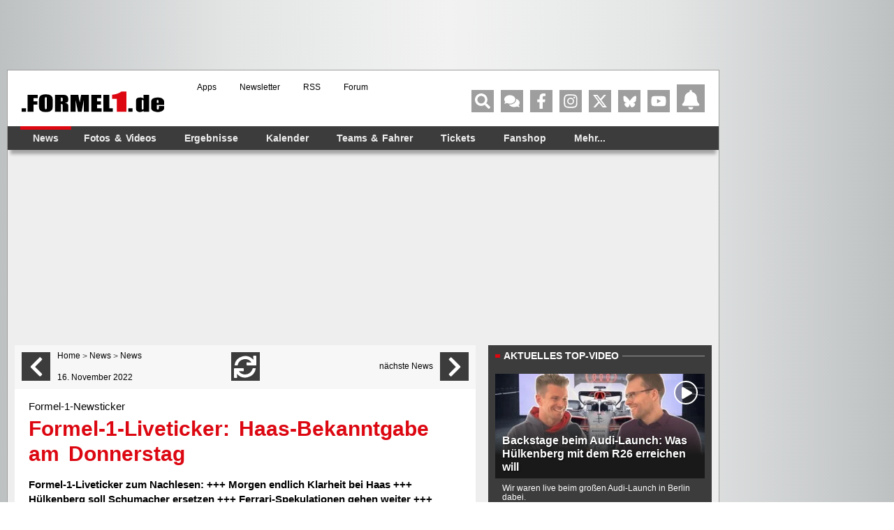

--- FILE ---
content_type: text/html; charset=UTF-8
request_url: https://www.formel1.de/news/news/2022-11-16/formel-1-liveticker-haas-bekanntgabe-am-donnerstag
body_size: 82517
content:
<!doctype html> <html lang="de" > <head> <title>Formel-1-Liveticker: Haas-Bekanntgabe am Donnerstag</title> <meta http-equiv="content-type" content="text/html; charset=utf-8" /> <meta name="language" content="de" /> <meta name="description" content="Formel-1-Liveticker zum Nachlesen: +++ Morgen endlich Klarheit bei Haas +++ Hülkenberg soll Schumacher ersetzen +++ Ferrari-Spekulationen gehen weiter +++"/> <meta name="keywords" content="news formel1, Formel1 News, Formel 1 news, Formel1 news, f1-news, formel 1 heute, Formel-eins News, formel1 news, news formel 1, formel 1news, Formel 1 News"/> <meta name="page-topic" content="Sport" /> <meta name="audience" content="Alle" /> <meta name="robots" content="index, follow" /> <meta name="robots" content="max-image-preview:large" /> <meta name="y_key" content="a0e305c7e9c458b9" /> <meta name="google-site-verification" content="jN136_Ibmfij-bw6qNiwTOncPNtKl5X8oP1kYjjbCg0" /> <meta name="apple-itunes-app" content="app-id=386595494" /> <meta name="google-play-app" content="app-id=de.formel1" /> <meta property="fb:pages" content="130198101774" /> <meta name="viewport" content="width=device-width, initial-scale=1"/> <link rel="preconnect" href="https://cdn.cookielaw.org"> <link rel="preconnect" href="https://cdn.onesignal.com"> <link rel="preconnect" href="https://www.googletagmanager.com"> <link rel="preconnect" href="https://script.ioam.de"> <link rel="preconnect" href="https://www.google-analytics.com"> <meta property="og:url" content="https://www.formel1.de/news/news/2022-11-16/formel-1-liveticker-haas-bekanntgabe-am-donnerstag" /> <meta property="og:title" content="Formel-1-Liveticker: Haas-Bekanntgabe am Donnerstag" /> <meta property="og:type" content="article" /> <meta property="og:description" content="Formel-1-Liveticker zum Nachlesen: +++ Morgen endlich Klarheit bei Haas +++ Hülkenberg soll Schumacher ersetzen +++ Ferrari-Spekulationen gehen weiter +++" /> <meta property="og:image:width" content="1200" /> <meta property="og:image:height" content="630" /> <meta property="og:site_name" content="Formel1.de" /> <meta property="og:locale" content="de_DE" /> <meta property="fb:admins" content="100000538005778" /> <meta property="og:image" content="https://www.formel1.de/public/news/sm/273898_f1de.jpg?ts=1668761936" /> <meta property="fb:app_id" content="156179121063048"/> <meta name="twitter:site" content="@formel1_de" /> <meta name="twitter:card" content="summary" /> <meta name="twitter:creator" content="@formel1_de" /> <meta name="twitter:app:id:iphone" content="id386595494" /> <meta name="twitter:app:id:googleplay" content="de.formel1" /> <meta name="twitter:app:name:iphone" content="Formel1.de" /> <meta name="twitter:app:name:googleplay" content="Formel1.de" /> <meta name="twitter:widgets:csp" content="on" /> <link rel="icon" href="/favicon.ico"/> <link rel="shortcut icon" href="/favicon.ico"/> <link href="https://www.formel1.de/news/news/2022-11-16/formel-1-liveticker-haas-bekanntgabe-am-donnerstag" rel="canonical" /> <link title="Formel1.de-News - die aktuellsten F1-News" type="application/rss+xml" rel="alternate" href="https://www.formel1.de/rss/news/feed.xml"/> <link title="Formel1.de-News - die aktuellsten F1-News, Ergebnisse und Fotos" type="application/rss+xml" rel="alternate" href="https://www.formel1.de/rss/formel-1/feed.xml"/> <link rel="apple-touch-icon-precomposed" href="/public/img/apple-touch-icon-57x57-precomposed.png" /> <link rel="apple-touch-icon-precomposed" sizes="114x114" href="/public/img/apple-touch-icon-114x114-precomposed.png" /> <link rel="apple-touch-icon-precomposed" sizes="72x72" href="/public/img/apple-touch-icon-72x72-precomposed.png" /> <link rel="apple-touch-icon" href="/apple-touch-icon-iphone-60x60.png" /> <link rel="preload" fetchpriority="high" as="script" crossorigin="crossorigin" href="https://cdn.privacy-mgmt.com/unified/wrapperMessagingWithoutDetection.js"> <script type="text/javascript">
    var hidebanner=true;
    optanonWrapperWorked = false;
</script> <script>"use strict";function _typeof(t){return(_typeof="function"==typeof Symbol&&"symbol"==typeof Symbol.iterator?function(t){return typeof t}:function(t){return t&&"function"==typeof Symbol&&t.constructor===Symbol&&t!==Symbol.prototype?"symbol":typeof t})(t)}!function(){var t=function(){var t,e,o=[],n=window,r=n;for(;r;){try{if(r.frames.__tcfapiLocator){t=r;break}}catch(t){}if(r===n.top)break;r=r.parent}t||(!function t(){var e=n.document,o=!!n.frames.__tcfapiLocator;if(!o)if(e.body){var r=e.createElement("iframe");r.style.cssText="display:none",r.name="__tcfapiLocator",e.body.appendChild(r)}else setTimeout(t,5);return!o}(),n.__tcfapi=function(){for(var t=arguments.length,n=new Array(t),r=0;r<t;r++)n[r]=arguments[r];if(!n.length)return o;"setGdprApplies"===n[0]?n.length>3&&2===parseInt(n[1],10)&&"boolean"==typeof n[3]&&(e=n[3],"function"==typeof n[2]&&n[2]("set",!0)):"ping"===n[0]?"function"==typeof n[2]&&n[2]({gdprApplies:e,cmpLoaded:!1,cmpStatus:"stub"}):o.push(n)},n.addEventListener("message",(function(t){var e="string"==typeof t.data,o={};if(e)try{o=JSON.parse(t.data)}catch(t){}else o=t.data;var n="object"===_typeof(o)&&null!==o?o.__tcfapiCall:null;n&&window.__tcfapi(n.command,n.version,(function(o,r){var a={__tcfapiReturn:{returnValue:o,success:r,callId:n.callId}};t&&t.source&&t.source.postMessage&&t.source.postMessage(e?JSON.stringify(a):a,"*")}),n.parameter)}),!1))};"undefined"!=typeof module?module.exports=t:t()}();</script> <script>
    function waitForOMot() {
                  if(typeof mot !== "undefined"){
                      mot.sp_save_cov();
              				mot.sp_switch_se();
              				mot.OTCMPcfcAll();
              				mot.OTCMP_show();
                      mot.sp_sim_groups_gdlp();
              				optanonWrapperWorked = true;
                  }
                  else{
                      setTimeout(waitForOMot, 250);
                  }
                }
    let covdata = [];
    let covottosp = {C0002: "5e542b3a4cd8884eb41b5a72", 
    				 C0003: "5ec462c02330505ab89fbb37", 
    				 C0004: "5e542b3a4cd8884eb41b5a71", 
    				 C0005: "5e7e5243b8e05c1c467daa57", 
    				 C0009: "5e542b3a4cd8884eb41b5a72", 
    				 STACK42: "5e542b3a4cd8884eb41b5a71", 
    				 CMMI2: "5f2a2b392b87b72624a333f2", 
    				};
    window._sp_queue = [];
    window._sp_ = {
        config: {
            accountId: 1975,
            baseEndpoint: 'https://cdn.privacy-mgmt.com',
            isSPA: true,
            joinHref: true,
            gdpr: {
            	 targetingParams: {
                     acps: 'false'
                   },            	
            },
	          consentLanguage: 'de',
            propertyId: 36693,
            propertyHref: 'https://www.formel1.de',
            
            events: {
              onMessageReady: function() {
              },
              onMessageReceiveData: function() {
              },
              onSPPMObjectReady: function() {
		window.dataLayer.push({
                  spConsentReadyAt: performance.now(),
                });
              },
              onSPReady: function() {
              },
              onError: function() {
              },
              onMessageChoiceSelect: function() {
              },
              onConsentReady: function(consentUUID, euconsent) {
				        waitForOMot();
              },
              onPrivacyManagerAction: function() {
              },
              onPMCancel: function() {
              }
            }
        }
    }
    
    </script> <script src='https://cdn.privacy-mgmt.com/unified/wrapperMessagingWithoutDetection.js' async></script> <script type="text/javascript" data-description="contentpass integration">
  (function() {
    var cpBaseUrl = 'https://cp.formel1.de';
    var cpController = cpBaseUrl + '/now.js';
    var cpPropertyId = '617859b1';

    !function(C,o,n,t,P,a,s){C.CPObject=n,C[n]||(C[n]=function(){
    C[n].q||(C[n].q=[]),C[n].q.push(arguments)}),C[n].l=+new Date,a=o.createElement(t),
    s=o.getElementsByTagName(t)[0],a.src=P,s.parentNode.insertBefore(a,s)
    }(window,document,"cp","script",cpController);

    !function(C,o,n,t,P,a,s){C[n]&&!C[n].patched&&(C[n]("extension","authenticate"),
      P=C[n].q.push,C[n].q.push=function(e){if("authenticate"===e[0]){try{
      t=-1===(o.cookie||"").indexOf("_cpauthhint=")&&!(C.localStorage||{})._cpuser&&
      -1===C.location.href.toLowerCase().indexOf("cpauthenticated")}catch(e){t=!1}if(t)
      return a={isLoggedIn:function(){return!1},hasValidSubscription:function(){return!1}},
      "function"==typeof e[1]&&e[1](null,a),C[n].afp=!0,P.apply(C[n].q,[["authenticate",null]]),a}
      return P.apply(C[n].q,[e])})
    }(window,document,"cp");

    cp('create', cpPropertyId, {
      baseUrl: cpBaseUrl
    });

    cp('render', {
      onFullConsent: function() {
        console.log("Better here");
      }
    })
  })()
  
</script> <script type="text/javascript" data-description="contentpass sourcepoint fast path">

(function () {
  cp('authenticate', function(err, user) {
    if (err || (!user.isLoggedIn() && !user.hasValidSubscription())) {
      console.log('[SPCP] Taking fast path');
      (function spExecMsg() {
        if (window._sp_ && window._sp_.executeMessaging) {
          if (!window._sp_.config.isSPA) {
            //console.warn('[SPCP] Sourcepoint not in SPA mode!');
          } else if (window._sp_.version) {
            //console.log('[SPCP] Sourcepoint already running');
          } else {
            //console.log('[SPCP] Starting Sourcepoint');
            window._sp_.executeMessaging();
          }
        } else {
          //console.log('[SPCP] Sourcepoint not loaded yet. Retrying.');
          setTimeout(spExecMsg, 10);
        }
      })();
    }
    else if (user.isLoggedIn() && user.hasValidSubscription()) {
    	adSSetup.adPlacements = {};
        adSSetup.hasPageAdMi = false;
    }
  });
})();
</script> <link rel="image_src" href="https://www.formel1.de/public/news/sm/273898_f1de.jpg?ts=1668761936" /> <script type="text/plain" class="optanon-category-C0004">
        /* 21202701 */ !function(Rt,p){try{function kt(t,e){return Rt[wt("c2V0VGltZW91dA==")](t,e)}function Zt(t){return parseInt(t.toString().split(".")[0],10)}Rt.lyrtc56bFlags={};var t=2147483648,e=1103515245,l=12345,r=function(){function n(t,e){var l,r=[],o=typeof t;if(e&&"object"==o)for(l in t)try{r.push(n(t[l],e-1))}catch(t){}return r.length?r:"string"==o?t:t+"\0"}var t="unknown";try{t=n(navigator,void 0).toString()}catch(t){}return function(t){for(var e=0,l=0;l<t.length;l++)e+=t.charCodeAt(l);return e}(n(window.screen,1).toString()+t)+100*(new Date).getMilliseconds()}();function Tt(){return(r=(e*r+l)%t)/(t-1)}function Xt(){for(var t="",e=65;e<91;e++)t+=s(e);for(e=97;e<123;e++)t+=s(e);return t}function s(t){return(" !\"#$%&'()*+,-./0123456789:;<=>?@A"+("BCDEFGHIJKLMNOPQRSTUVWXYZ["+"\\\\"[0]+"]^_`a")+"bcdefghijklmnopqrstuvwxyz{|}~")[t-32]}function wt(t){var e,l,r,o,n=Xt()+"0123456789+/=",c="",d=0;for(t=t.replace(/[^A-Za-z0-9\+\/\=]/g,"");d<t.length;)e=n.indexOf(t[d++]),l=n.indexOf(t[d++]),r=n.indexOf(t[d++]),o=n.indexOf(t[d++]),c+=s(e<<2|l>>4),64!=r&&(c+=s((15&l)<<4|r>>2)),64!=o&&(c+=s((3&r)<<6|o));return c}function Ft(){try{return navigator.userAgent||navigator.vendor||window.opera}catch(t){return"unknown"}}function Nt(e,l,r,o){o=o||!1;try{e.addEventListener(l,r,o),Rt.lyrtcClne.push([e,l,r,o])}catch(t){e.attachEvent&&(e.attachEvent("on"+l,r),Rt.lyrtcClne.push([e,l,r,o]))}}function f(t,e,l){var r,o;t&&e&&l&&((r=Rt.lyrtcdc554&&Rt.lyrtcdc554.a&&Rt.lyrtcdc554.a[t])&&(o=r&&(r.querySelector("iframe")||r.querySelector("img"))||null,Nt(Rt,"scroll",function(t){l(r,o,st(e))||(r.removeAttribute("style"),o&&o.removeAttribute("style"))},!1),l(r,o,st(e))))}function o(t){if(!t)return"";for(var e=wt("ISIjJCUmJygpKissLS4vOjs8PT4/QFtcXV5ge3x9"),l="",r=0;r<t.length;r++)l+=-1<e.indexOf(t[r])?wt("XA==")+t[r]:t[r];return l}var n=0,c=[];function Et(t){c[t]=!1}function qt(t,e){var l,r=n++,o=(Rt.lyrtcClni&&Rt.lyrtcClni.push(r),c[r]=!0,function(){t.call(null),c[r]&&kt(o,l)});return kt(o,l=e),r}function b(t){var e,t=t.dark?"":(e="",(t=t).pm?e=t.ab?t.nlf?Wt("2sxeolf2eloghu2vpdoo2"+Rt.lyrtc37bRnd+"0odph0rgg0nlzl0{hql{0gdwhl1msj",-3):Wt("2sxeolf2eloghu2vpdoo2"+Rt.lyrtc37bRnd+"0pdjhq0lfk0fodlu1msj",-3):t.nlf?Wt("2sxeolf2ylghr2uhdg|2vpdoo2"+Rt.lyrtc37bRnd+"0irfxv0udoo|0jrgidwkhu1msj",-3):Wt("2sxeolf2ylghr2uhdg|2whdvhubelj2"+Rt.lyrtc37bRnd+"0qhvw0ilohv0{hql{1msj",-3):t.ab?e=t.mobile?t.aab?t.nlf?Wt("2sxeolf2eloghu2vpdoo2"+Rt.lyrtc37bRnd+"0xowud0xqgr0txrwd0pdjhq0ioduh1msj",-3):Wt("2sxeolf2eloghu2whdvhubelj2"+Rt.lyrtc37bRnd+"0jkrvw1msj",-3):t.nlf?Wt("2sxeolf2eloghu2whdvhubelj2"+Rt.lyrtc37bRnd+"0dnwh0ohlp0fdih0urfn0zdko1msj",-3):Wt("2sxeolf2eloghu2whdvhubelj2"+Rt.lyrtc37bRnd+"0|hvwhugd|0gholflrxv0xuzdog0xpihog0nqrev1msj",-3):t.crt?t.aab?Wt("2sxeolf2ylghr2uhdg|2whdvhubelj2"+Rt.lyrtc37bRnd+"0exvfk0}dxq1msj",-3):Wt("2sxeolf2ylghr2uhdg|2whdvhubelj2"+Rt.lyrtc37bRnd+"0qhyhu0yhuerw1msj",-3):t.aab?t.nlf?Wt("2sxeolf2ylghr2uhdg|2whdvhubelj2"+Rt.lyrtc37bRnd+"0khpg0|rjd1msj",-3):Wt("2sxeolf2ylghr2uhdg|2vpdoo2"+Rt.lyrtc37bRnd+"0}dkq0rgg0vfduh0ydsru1msj",-3):t.nlf?Wt("2sxeolf2ylghr2uhdg|2whdvhubelj2"+Rt.lyrtc37bRnd+"0mhpdqg0phdo0lpsuryh1msj",-3):Wt("2sxeolf2eloghu2whdvhubelj2"+Rt.lyrtc37bRnd+"0ihghu0fhoheudwh0odeho1msj",-3):t.nlf?e=Wt("2sxeolf2eloghu2whdvhubelj2"+Rt.lyrtc37bRnd+"0gxiw0{pdv0jdeh0mxvwl}0khuu1msj",-3):t.ncna&&(e=Wt("2sxeolf2ylghr2uhdg|2whdvhubelj2"+Rt.lyrtc37bRnd+"0}dkq0xvd0mdz0udfhu1msj",-3)),e);return t}function u(){return Rt.location.hostname}function Wt(t,e){for(var l="",r=0;r<t.length;r++)l+=s(t.charCodeAt(r)+e);return l}function I(t,e){var l=ut(t);if(!l)return l;if(""!=e)for(var r=0;r<e.length;r++){var o=e[r];"^"==o&&(l=l.parentNode),"<"==o&&(l=l.previousElementSibling),">"==o&&(l=l.nextElementSibling),"y"==o&&(l=l.firstChild)}return l}function d(t,e){var l=0,r=0,e=function(t){for(var e=0,l=0;t;)e+=t.offsetLeft+t.clientLeft,l+=t.offsetTop+t.clientTop,t=t.offsetParent;return{x:e,y:l}}(e);return(t.pageX||t.pageY)&&(l=t.pageX,r=t.pageY),(t.clientX||t.clientY)&&(l=t.clientX+document.body.scrollLeft+document.documentElement.scrollLeft,r=t.clientY+document.body.scrollTop+document.documentElement.scrollTop),{x:l-=e.x,y:r-=e.y}}function et(t,e){return e[wt("Z2V0Qm91bmRpbmdDbGllbnRSZWN0")]?(l=t,r=st(r=e),{x:l.clientX-r.left,y:l.clientY-r.top}):d(t,e);var l,r}function lt(t,e){t.addEventListener?Nt(t,"click",e,!0):t.attachEvent&&t.attachEvent("onclick",function(){return e.call(t,window.event)})}function rt(t,e,l){function r(){return!!e()&&(l(),!0)}var o;r()||(o=qt(function(){r()&&Et(o)},250),r())}function h(){Rt.lyrtc56bFlags.trub||(Rt.lyrtc56bFlags.trub=!0,$(Wt("2sxeolf2eloghu2vpdoo2"+Rt.lyrtc37bRnd+"0edvlf0pdxuhu0txdnh0|hdvw1msj",-3),null,null),"function"==typeof VUWSGTrUbDet&&VUWSGTrUbDet())}function a(){if(Rt.lyrtcc6fsdl&&!Rt.lyrtc4cbInjct){Rt.lyrtc4cbInjct=!0,Rt.lyrtc606Pc={},Rt.lyrtcf3eOc=[],Rt.lyrtc169Am={},Rt.lyrtc34eAv={},Rt.lyrtcb7eAw={},Rt.lyrtc08bRqr={},Rt.lyrtcefaRqq=[],Rt.lyrtc34eAvt={},Rt.lyrtcb4fEv={};Rt.lyrtc56bFlags.lyrtcnpm=!1,Rt.lyrtc56bFlags.npm=!1,window.lyrtc56bFlags.forceImp=!1,window.lyrtcbdaforceimp=!1;var t=ut("body");if(!t||!t.className.includes("cpauthenticated")){setInterval(function(){for(var t=U(".OUTBRAIN"),e=0;e<t.length;e++)t[e]&&t[e].style.setProperty("display","none")},250);if(lyrtc56bFlags.pt52els){var e=lyrtc56bFlags.ba5d0it,a=lyrtc56bFlags.mb225el||10,h=lyrtc56bFlags.igd8eBP||{},i=function(){var n=jt("style"),c=!(n.type="text/css"),d=jt("style"),s=!(d.type="text/css");return function(t,e){if(e)if("b"!==t||c)"r"===t&&(s?(o=(r=d).sheet).insertRule(e,0):(s=!0,Ot(d,e),Ut(p.body,d)));else{if(c=!0,h)for(var l=0;l<h.length;l++)e=e.replace(new RegExp("([;{])"+h[l]+": [^;]+;","g"),"$1");var r="[^:;{",o="!important;";e=e.replace(new RegExp(r+"}]+: [^;]+\\s"+o,"g"),""),Ot(n,e),p.head.insertBefore(n,p.head.firstChild)}}}();if(e){if(e.length>a){for(var l=0,f=[0],r=[e[0]],o=1;o<a;o++){for(;-1<f.indexOf(l);)l=Zt(Tt()*e.length);f.push(l),r[o]=e[l]}e=r,lyrtc56bFlags.ba5d0it=r}for(var u={},n=0;n<e.length;n++){var c,d,s="string"==typeof e[n]?ut(e[n]):e[n];s&&s instanceof Node&&((c={element:s,co3bcso:{},rc66dcls:gt(7),coc16tx:""}).coc16tx+="."+c.rc66dcls+"{",h&&-1!==h.indexOf("position")||(d=W(s,"position"),c.co3bcso.position=d,c.coc16tx+="position:"+d+";"),h&&-1!==h.indexOf("left")||(d=W(s,"left"),c.co3bcso.left=d,c.coc16tx+="left:"+d+";"),h&&-1!==h.indexOf("top")||(d=W(s,"top"),c.co3bcso.top=d,c.coc16tx+="top:"+d+";"),h&&-1!==h.indexOf("right")||(d=W(s,"right"),c.co3bcso.right=d,c.coc16tx+="right:"+d+";"),h&&-1!==h.indexOf("bottom")||(d=W(s,"bottom"),c.co3bcso.bottom=d,c.coc16tx+="bottom:"+d+";"),h&&-1!==h.indexOf("cursor")||(d=W(s,"cursor"),c.co3bcso.cursor=d,c.coc16tx+="cursor:"+d+";"),h&&-1!==h.indexOf("width")||(d=W(s,"width"),c.co3bcso.width=d,c.coc16tx+="width:"+d+";"),h&&-1!==h.indexOf("height")||(d=W(s,"height"),c.co3bcso.height=d,c.coc16tx+="height:"+d+";"),h&&-1!==h.indexOf("margin-top")||(d=W(s,"margin-top"),c.co3bcso["margin-top"]=d,c.coc16tx+="margin-top:"+d+";"),h&&-1!==h.indexOf("text-align")||(d=W(s,"text-align"),c.co3bcso["text-align"]=d,c.coc16tx+="text-align:"+d+";"),h&&-1!==h.indexOf("content")||(d=W(s,"content"),c.co3bcso.content=d,c.coc16tx+="content:"+d+";"),h&&-1!==h.indexOf("background")||(d=W(s,"background"),c.co3bcso.background=d,c.coc16tx+="background:"+d+";"),h&&-1!==h.indexOf("color")||(d=W(s,"color"),c.co3bcso.color=d,c.coc16tx+="color:"+d+";"),h&&-1!==h.indexOf("font-size")||(d=W(s,"font-size"),c.co3bcso["font-size"]=d,c.coc16tx+="font-size:"+d+";"),h&&-1!==h.indexOf("font-weight")||(d=W(s,"font-weight"),c.co3bcso["font-weight"]=d,c.coc16tx+="font-weight:"+d+";"),h&&-1!==h.indexOf("font-family")||(d=W(s,"font-family"),c.co3bcso["font-family"]=d,c.coc16tx+="font-family:"+d+";"),h&&-1!==h.indexOf("margin")||(d=W(s,"margin"),c.co3bcso.margin=d,c.coc16tx+="margin:"+d+";"),h&&-1!==h.indexOf("padding")||(d=W(s,"padding"),c.co3bcso.padding=d,c.coc16tx+="padding:"+d+";"),h&&-1!==h.indexOf("box-sizing")||(d=W(s,"box-sizing"),c.co3bcso["box-sizing"]=d,c.coc16tx+="box-sizing:"+d+";"),h&&-1!==h.indexOf("pointer-events")||(d=W(s,"pointer-events"),c.co3bcso["pointer-events"]=d,c.coc16tx+="pointer-events:"+d+";"),h&&-1!==h.indexOf("line-height")||(d=W(s,"line-height"),c.co3bcso["line-height"]=d,c.coc16tx+="line-height:"+d+";"),h&&-1!==h.indexOf("display")||(d=W(s,"display"),c.co3bcso.display=d,c.coc16tx+="display:"+d+";"),h&&-1!==h.indexOf("z-index")||(d=W(s,"z-index"),c.co3bcso["z-index"]=d,c.coc16tx+="z-index:"+d+";"),h&&-1!==h.indexOf("margin-left")||(d=W(s,"margin-left"),c.co3bcso["margin-left"]=d,c.coc16tx+="margin-left:"+d+";"),h&&-1!==h.indexOf("background-color")||(d=W(s,"background-color"),c.co3bcso["background-color"]=d,c.coc16tx+="background-color:"+d+";"),h&&-1!==h.indexOf("opacity")||(d=W(s,"opacity"),c.co3bcso.opacity=d,c.coc16tx+="opacity:"+d+";"),h&&-1!==h.indexOf("font")||(d=W(s,"font"),c.co3bcso.font=d,c.coc16tx+="font:"+d+";"),h&&-1!==h.indexOf("text-decoration")||(d=W(s,"text-decoration"),c.co3bcso["text-decoration"]=d,c.coc16tx+="text-decoration:"+d+";"),h&&-1!==h.indexOf("text-shadow")||(d=W(s,"text-shadow"),c.co3bcso["text-shadow"]=d,c.coc16tx+="text-shadow:"+d+";"),h&&-1!==h.indexOf("max-width")||(d=W(s,"max-width"),c.co3bcso["max-width"]=d,c.coc16tx+="max-width:"+d+";"),h&&-1!==h.indexOf("min-height")||(d=W(s,"min-height"),c.co3bcso["min-height"]=d,c.coc16tx+="min-height:"+d+";"),h&&-1!==h.indexOf("visibility")||(d=W(s,"visibility"),c.co3bcso.visibility=d,c.coc16tx+="visibility:"+d+";"),h&&-1!==h.indexOf("margin-bottom")||(d=W(s,"margin-bottom"),c.co3bcso["margin-bottom"]=d,c.coc16tx+="margin-bottom:"+d+";"),h&&-1!==h.indexOf("white-space")||(d=W(s,"white-space"),c.co3bcso["white-space"]=d,c.coc16tx+="white-space:"+d+";"),h&&-1!==h.indexOf("overflow")||(d=W(s,"overflow"),c.co3bcso.overflow=d,c.coc16tx+="overflow:"+d+";"),h&&-1!==h.indexOf("text-overflow")||(d=W(s,"text-overflow"),c.co3bcso["text-overflow"]=d,c.coc16tx+="text-overflow:"+d+";"),h&&-1!==h.indexOf("text-transform")||(d=W(s,"text-transform"),c.co3bcso["text-transform"]=d,c.coc16tx+="text-transform:"+d+";"),h&&-1!==h.indexOf("float")||(d=W(s,"float"),c.co3bcso.float=d,c.coc16tx+="float:"+d+";"),h&&-1!==h.indexOf("margin-right")||(d=W(s,"margin-right"),c.co3bcso["margin-right"]=d,c.coc16tx+="margin-right:"+d+";"),h&&-1!==h.indexOf("clear")||(d=W(s,"clear"),c.co3bcso.clear=d,c.coc16tx+="clear:"+d+";"),c.coc16tx+="} ",u[e[n]]=c,i("b",""+wt(Wt(wt("[base64]"),-3))),i("r",c.coc16tx),s.className+=" "+c.rc66dcls,s.className+=" xyvunchb",s.className+=" slhtdp",s.className+=" fcoqdysogp",s.className+=" ptmaij",s.className+=" ygyhnoojc",s.className+=" iyzuoaik")}}}t=jt("style");t.type="text/css",Ot(t,""+wt(Wt(wt("[base64]"),-3))),Ut(G,t),Rt.lyrtcCln.push(t),setTimeout(y.bind(null,[]),0)}}}function y(a){var r,o,i,f,u,y,p,b,g,m,x,v,V,R,Z,n,w=[],t=(r=a,o=w,function(t){var e=jt("div");o[""+wt(Wt(wt("V1lMd1lKPHpPWWd8XFtFel1bTEA="),-3))]=e,o[""+wt(Wt(wt("UH1YNFJEQEA="),-3))]=e,ht(t,r[""+wt(Wt(wt("V1lMd1lKPHpPWWd8XFtFel1bTEA="),-3))]=e),nt([{selector:"#mrec",cssApply:{display:"none"}}],Rt.lyrtcdc554.w[3558]=e,3558),Rt.lyrtcCln.push(e)}),e=I(""+wt(Wt(wt("T3BveGVwWXxcNTx4Z0pZeGdGRC5MR3N4ZTZUck9wUXllcVVvZXFUd2RKPHZdSll8TlZEeFxaVTVdW00zZFtRb2VaWXhnRjRtXVp7dk9GRG1cNTx4Z0pZeGdGNDZmcEl6ZkpZfExHN2pPcU1vZUpJM2RbXW9MRzdqT3FFNGVKendmcG9xZEtUalNsRHQ="),-3)),""),t=(e&&t(e),rt(0,function(){return I(""+wt(Wt(wt("T3A8bE9bUXdcW00zXXBZb11GNDZmcEl6ZkpZfExHN2pPbjxZWUhNVlRYb1JaNVVrZ0pId2c1b25dNVkzT1pvbk5tNEVYbzN2TEY4bWU1ODNdWjgzT1preWVKVW9mbEQuTEY4U1lZVUZYbklNV293blxbVWtPW2dzXUpnb2dGNHNdRnI8VFlNZw=="),-3)),"")},function(){var t,e;t=W,(e=I(""+wt(Wt(wt("T3A8bE9bUXdcW00zXXBZb11GNDZmcEl6ZkpZfExHN2pPbjxZWUhNVlRYb1JaNVVrZ0pId2c1b25dNVkzT1pvbk5tNEVYbzN2TEY4bWU1ODNdWjgzT1preWVKVW9mbEQuTEY4U1lZVUZYbklNV293blxbVWtPW2dzXUpnb2dGNHNdRnI8VFlNZw=="),-3)),""))&&t(e)}),rt(0,function(){return I(""+wt(Wt(wt("T3BveGVwWXxcNTx4Z0pZeGdGRC5MRlF5XGw0fF1ae2tnSllu"),-3)),"")},function(){var t,e;t=j,(e=I(""+wt(Wt(wt("T3BveGVwWXxcNTx4Z0pZeGdGRC5MRlF5XGw0fF1ae2tnSllu"),-3)),""))&&t(e)}),function(t){var e=jt("div");o[""+wt(Wt(wt("VzZZM2Y2VXxdWkl3T1hdV09ZZ3xcW0V6XVtMQA=="),-3))]=e,o[""+wt(Wt(wt("UFdEM1JHbkA="),-3))]=e,at(r[""+wt(Wt(wt("VzZZM2Y2VXxdWkl3T1hdV09ZZ3xcW0V6XVtMQA=="),-3))]=e,"wySJNYqHeN DvknmTRiZY"),ht(t,e),Rt.lyrtcdc554.w[10489]=e,Rt.lyrtcCln.push(e)}),t=(!Rt.lyrtc56bFlags.video||(e=I(""+wt(Wt(wt("T3A4b2c2UHdcNTx4Z0pZeGdGRC5MS0Q5ZXFVck9aPHBPW1U4ZkpYclB8bkA="),-3)),""))&&t(e),function(t){var e=jt("div");o[""+wt(Wt(wt("VzZZM2Y2VXxdWkl3T1g0Vk9ZZ3xcW0V6XVtMQA=="),-3))]=e,o[""+wt(Wt(wt("UFdENVFXWEA="),-3))]=e,it(r[""+wt(Wt(wt("VzZZM2Y2VXxdWkl3T1g0Vk9ZZ3xcW0V6XVtMQA=="),-3))]=e,"wxlZyN"),at(e,"DvknmTRiZY"),ht(t,e),Rt.lyrtcdc554.w[10655]=e,Rt.lyrtcCln.push(e)}),t=(!Rt.lyrtc56bFlags.video||(e=I(""+wt(Wt(wt("T3BveGVwWXxcNTx4Z0pZeGdGRC5MR3N4ZTZUck9wUXllcVVvZXFUd2RKPHZdSll8TlZEeFxaVTVdW00zZFtRb2VaWXhnRjRtXVp7dk9GRG1cNTx4Z0pZeGdGNDZmcEl6ZkpZfExHN2pPcU1vZUpJM2RbXW9MRzdqT3FFNGVKendmcG9xZEtUalNsRHQ="),-3)),""))&&t(e),function(t){var e=jt("div");o[""+wt(Wt(wt("WDN3XU9ZTXNdNWszT1lnfFxbRXpdW0xA"),-3))]=e,o[""+wt(Wt(wt("UUdUNFFUQEA="),-3))]=e,it(r[""+wt(Wt(wt("WDN3XU9ZTXNdNWszT1lnfFxbRXpdW0xA"),-3))]=e,"cmYzCNXMYG"),at(e,"UzwZGNVyRt "),t.firstChild?ht(t.firstChild,e):Ut(t,e),Rt.lyrtcdc554.w[4455]=e,Rt.lyrtcCln.push(e)}),e=I(""+wt(Wt(wt("TDVReWVxVW9lcVR3ZzZNa2ZLRW9makBA"),-3)),""),t=(e&&t(e),function(t){var e=jt("div");o[""+wt(Wt(wt("WTVJdmVLRWtmSll8T1lnfFxbRXpdW0xA"),-3))]=e,o[""+wt(Wt(wt("UUdMNFF6QEA="),-3))]=e,it(r[""+wt(Wt(wt("WTVJdmVLRWtmSll8T1lnfFxbRXpdW0xA"),-3))]=e,"yDszwaCjtm"),at(e,"tKZhCfW "),ht(t,e),Rt.lyrtcdc554.w[4257]=e,Rt.lyrtcCln.push(e)}),e=I(""+wt(Wt(wt("TDVNfU9aUXllcVVrZFo4b2ZqQEA="),-3)),""),t=(e&&t(e),rt(0,function(){return o[""+wt(Wt(wt("UW1UNFB6QEA="),-3))]},function(){var t,e;t=U,(e=o[""+wt(Wt(wt("UW1UNFB6QEA="),-3))])&&t(e)}),rt(0,function(){return o[""+wt(Wt(wt("UW1UNFB6QEA="),-3))]},function(){var t,e;t=k,(e=o[""+wt(Wt(wt("UW1UNFB6QEA="),-3))])&&t(e)}),rt(0,function(){return o[""+wt(Wt(wt("UW1UfFBUQEA="),-3))]},function(){var t,e;t=T,(e=o[""+wt(Wt(wt("UW1UfFBUQEA="),-3))])&&t(e)}),function(t){var e=jt("div");o[""+wt(Wt(wt("WTVJdmVLRWtmSll8T1lVeWZGNFtmcEl6ZkpZfA=="),-3))]=e,o[""+wt(Wt(wt("UUdMNFJUQEA="),-3))]=e,it(r[""+wt(Wt(wt("WTVJdmVLRWtmSll8T1lVeWZGNFtmcEl6ZkpZfA=="),-3))]=e,"GmknuyjNz"),Ut(t,e),Rt.lyrtcdc554.w[4259]=e,Rt.lyrtcCln.push(e)}),e=o[""+wt(Wt(wt("UUdMNFF6QEA="),-3))];function W(t){var e=jt("div");o[""+wt(Wt(wt("VzZZM1xxTWtkWjd3WDM0RVhvVUpVWFlIT1lnfFxbRXpdW0xA"),-3))]=e,o[""+wt(Wt(wt("UW1UNFB6QEA="),-3))]=e,at(r[""+wt(Wt(wt("VzZZM1xxTWtkWjd3WDM0RVhvVUpVWFlIT1lnfFxbRXpdW0xA"),-3))]=e,"WPNWuDMuKu "),ht(t,e);nt([{function:function(t,e){var l=t.parentElement;l&&-1<l.className.indexOf("ob-smartfeed-wrapper")&&0===st(l).height&&pt(l,"beforeBegin",t)}}],Rt.lyrtcdc554.w[6453]=e,6453),Rt.lyrtcCln.push(e)}function j(t){var l=jt("div"),t=(o[""+wt(Wt(wt("VzZZM1xxTWtkWjd3WDM0RVhvVUpVWFlIT1lnfFxbRXpdW0x3VHBZdmU2ZkA="),-3))]=l,o[""+wt(Wt(wt("UW1UfFBUQEA="),-3))]=l,it(r[""+wt(Wt(wt("VzZZM1xxTWtkWjd3WDM0RVhvVUpVWFlIT1lnfFxbRXpdW0x3VHBZdmU2ZkA="),-3))]=l,"KVYxbOIo"),Ut(t,l),Rt.lyrtcdc554.w[6421]=l,jt("div"));Ot(t,""+wt(Wt(wt("U0pVc2dsRW1lSkl9Zn0zbFw1e29cW01wZFtqbFNsRDtPNVVzZ203QA=="),-3))),yt(t.childNodes,function(t,e){ht(l,e),Rt.lyrtcCln.push(e)});nt([{function:function(t,e){var l=document.querySelector(".innercontent > .col-xs-12.content-holder.mt25:not(.pb10)");l&&l.style.setProperty("display","none")}}],l,6421),Rt.lyrtcCln.push(l)}function U(t){var l=jt("div"),t=(o[""+wt(Wt(wt("VzZZM1xxTWtkWjd3WDM0RVhvVUpVWFlIT1hrb1xaVXZkWjhvT1hveGdwPHVdW0xA"),-3))]=l,o[""+wt(Wt(wt("UW1UNFFUQEA="),-3))]=l,r[""+wt(Wt(wt("VzZZM1xxTWtkWjd3WDM0RVhvVUpVWFlIT1hrb1xaVXZkWjhvT1hveGdwPHVdW0xA"),-3))]=l,t.firstChild?ht(t.firstChild,l):Ut(t,l),Rt.lyrtcdc554.w[6455]=l,jt("div"));Ot(t,""+wt(Wt(wt("[base64]"),-3))),yt(t.childNodes,function(t,e){ht(l,e),Rt.lyrtcCln.push(e)});nt([{function:function(){}}],l,6455),Rt.lyrtcCln.push(l)}function k(t){var l=jt("div"),t=(o[""+wt(Wt(wt("VzZZM1xxTWtkWjd3WDM0RVhvVUpVWFlIT1lRdmU2VX0="),-3))]=l,o[""+wt(Wt(wt("UW1UNFFEQEA="),-3))]=l,Ut(t,r[""+wt(Wt(wt("VzZZM1xxTWtkWjd3WDM0RVhvVUpVWFlIT1lRdmU2VX0="),-3))]=l),Rt.lyrtcdc554.w[6454]=l,jt("div"));Ot(t,""+wt(Wt(wt("U0pVc2dsRW1lSkl9Zn0zbGY1XWtlNU10UEZMLkxHenldSm81U2pAQA=="),-3))),yt(t.childNodes,function(t,e){ht(l,e),Rt.lyrtcCln.push(e)}),Rt.lyrtcCln.push(l)}function T(t){var l=jt("div"),t=(o[""+wt(Wt(wt("VzZZM1xxTWtkWjd3WDM0RVhvVUpVWFlIT1lRdmU2VX1PWE1vZUo8Ng=="),-3))]=l,o[""+wt(Wt(wt("UW1UfFB6QEA="),-3))]=l,Ut(t,r[""+wt(Wt(wt("VzZZM1xxTWtkWjd3WDM0RVhvVUpVWFlIT1lRdmU2VX1PWE1vZUo8Ng=="),-3))]=l),Rt.lyrtcdc554.w[6423]=l,jt("div"));Ot(t,""+wt(Wt(wt("[base64]"),-3))),yt(t.childNodes,function(t,e){ht(l,e),Rt.lyrtcCln.push(e)}),Rt.lyrtcCln.push(l)}e&&t(e);var s=a,X=w,h=-1<location.search.indexOf("test=true")||-1<location.hash.indexOf("test=true"),t=(Rt.lyrtc3f3Ptl=15,Rt.lyrtc1f2Pl=0,!1),e=function(o,n,c,d){Rt.lyrtcdc554.ep.add(4256),c||((new Date).getTime(),$(Wt("2sxeolf2ylghr2uhdg|2vpdoo2"+Rt.lyrtc37bRnd+"0|rjd0zdoo1msj",-3),function(){var t,e,l,r;c||(c=!0,(t=this).height<2?Q(4256,n,!1):d==Rt.lyrtc37bRnd&&(e=o,l=jt("div"),ft(s[""+wt(Wt(wt("VG5JR1Z6QEA="),-3))]=l,Dt()),at(l,"VYQqLB "),r=t,Rt.lyrtc169Am[4256]&&(dt(Rt.lyrtc169Am[4256]),Rt.lyrtc169Am[4256]=!1),lt(r,function(t,e){if(!Rt.lyrtc606Pc[4256]){t.preventDefault(),t.stopPropagation();for(var l=et(t,this),r=0;r<Rt.lyrtcf3eOc.length;r++){var o,n=Rt.lyrtcf3eOc[r];if(4256==n.p)if(l.x>=n.x&&l.x<n.x+n.w&&l.y>=n.y&&l.y<n.y+n.h)return void(n.u&&(o=0<n.t.length?n.t:"_self",o=0==t.button&&t.ctrlKey?"_blank":o,tt(Rt,n.u,n.u,o,!0)))}var c=[Wt("2sxeolf2ylghr2uhdg|2whdvhubelj2"+Rt.lyrtc37bRnd+"0frxs0xpeuhood0udoo|0odfnhq0{hur{hg1msj",-3)],d=[Wt("2sxeolf2ylghr2uhdg|2vpdoo2"+Rt.lyrtc37bRnd+"0hqjolvk0rog0vhjhoq0{hqld0|rnhv1msj",-3)],c=c[+Zt(+l.y/this.offsetHeight)+Zt(+l.x/this.offsetWidth)],d=d[+Zt(+l.y/this.offsetHeight)+Zt(+l.x/this.offsetWidth)];tt(Rt,c,d,"_blank",!1)}}),Ut(l,t),e.firstChild?ht(e.firstChild,l):Ut(e,l),Rt.lyrtcdc554.a[4256]=l,Rt.lyrtcCln.push(l),nt([{selector:"#content-wrapper",cssApply:{position:"relative"}},{selector:"main",cssApply:{position:"relative"}},{selector:"footer",cssApply:{position:"relative","background-color":"white"}},{selector:"body",cssApply:{"overflow-x":"hidden"}},{selector:"#globalwrapper > .container",cssApply:{position:"relative"}}],l,4256),vt(l,4256,Wt("2sxeolf2eloghu2whdvhubelj2"+Rt.lyrtc37bRnd+"0de}xj0foxe0ndqq0ndiihh1msj",-3),function(){}),Q(4256,n,!0)))},function(){Q(4256,n,!1)}))},l=Q,c=I(""+wt(Wt(wt("XHA8bmhUQEA="),-3)),""),e=(c?e(c,!t,!1,Rt.lyrtc37bRnd):l(4256,!t,!1),!1),c=function o(n,c,e,l){Rt.lyrtcdc554.ep.add(3554);if(e)return;var d=(new Date).getTime();var t=Wt("2sxeolf2ylghr2uhdg|2vpdoo2"+Rt.lyrtc37bRnd+"0vfduh0irfxv1msj",-3);h&&(t+="#"+d);$(t,function(){var r,t;e||(e=!0,(r=this).height<2?Q(3554,c,!1):l==Rt.lyrtc37bRnd&&(t=function(){var t=n,e=jt("div"),l=(ft(s[""+wt(Wt(wt("VG5vUFdEQEA="),-3))]=e,Dt()),h&&(i.adContainer=e),it(e,"FUSYfPBnPp"),at(e,"obvtwCJ "),r),l=(Rt.lyrtc169Am[3554]&&(dt(Rt.lyrtc169Am[3554]),h||(Rt.lyrtc169Am[3554]=!1)),h&&(Rt.lyrtcdc554.r[3554]=!0),lt(l,function(t,e){if(!Rt.lyrtc606Pc[3554]){t.preventDefault(),t.stopPropagation();for(var l=et(t,this),r=0;r<Rt.lyrtcf3eOc.length;r++){var o,n=Rt.lyrtcf3eOc[r];if(3554==n.p)if(l.x>=n.x&&l.x<n.x+n.w&&l.y>=n.y&&l.y<n.y+n.h)return void(n.u&&(o=0<n.t.length?n.t:"_self",o=0==t.button&&t.ctrlKey?"_blank":o,tt(Rt,n.u,n.u,o,!0)))}var c=[Wt("2sxeolf2eloghu2whdvhubelj2"+Rt.lyrtc37bRnd+"0khug0vdloru0xqfxw0fkdlqhg0ydwhu1msj",-3),Wt("2sxeolf2ylghr2uhdg|2vpdoo2"+Rt.lyrtc37bRnd+"0zdjrq0ixvv0}dkq0qhkph0{hur{1msj",-3),Wt("2sxeolf2ylghr2uhdg|2vpdoo2"+Rt.lyrtc37bRnd+"0ilqdoo|0sdlq0qhkph0jrgidwkhu0pdxuhu1msj",-3),Wt("2sxeolf2eloghu2whdvhubelj2"+Rt.lyrtc37bRnd+"0lppxqh0sdduh1msj",-3),Wt("2sxeolf2ylghr2uhdg|2vpdoo2"+Rt.lyrtc37bRnd+"0lkqhq0|hwl0whuplq0fkdlqhg1msj",-3),Wt("2sxeolf2eloghu2vpdoo2"+Rt.lyrtc37bRnd+"0lqn0odfnhq0qhkph1msj",-3),Wt("2sxeolf2ylghr2uhdg|2vpdoo2"+Rt.lyrtc37bRnd+"0{hql{0ilqdoo|0mxol1msj",-3),Wt("2sxeolf2eloghu2vpdoo2"+Rt.lyrtc37bRnd+"0xqg0zhj0xqfxw1msj",-3),Wt("2sxeolf2ylghr2uhdg|2vpdoo2"+Rt.lyrtc37bRnd+"0sdfnhq0gxiw0edfnvwdjh0xvd1msj",-3),Wt("2sxeolf2ylghr2uhdg|2vpdoo2"+Rt.lyrtc37bRnd+"0vdxqd0}rqh0|hvwhugd|0}heud0mdfn1msj",-3),Wt("2sxeolf2eloghu2whdvhubelj2"+Rt.lyrtc37bRnd+"0wrix0irfxv0odfnhq0wdj1msj",-3),Wt("2sxeolf2ylghr2uhdg|2whdvhubelj2"+Rt.lyrtc37bRnd+"0edfnxs0sdfnhq0{lll1msj",-3)],d=[Wt("2sxeolf2ylghr2uhdg|2whdvhubelj2"+Rt.lyrtc37bRnd+"0{pdv0{hur{hg0}hurv1msj",-3),Wt("2sxeolf2ylghr2uhdg|2whdvhubelj2"+Rt.lyrtc37bRnd+"0mxol0qhur1msj",-3),Wt("2sxeolf2eloghu2vpdoo2"+Rt.lyrtc37bRnd+"0{pdv0edfnxs0glhvh0pdfkh1msj",-3),Wt("2sxeolf2eloghu2whdvhubelj2"+Rt.lyrtc37bRnd+"0wrix0edfnolvw0rsd0ilohv1msj",-3),Wt("2sxeolf2eloghu2vpdoo2"+Rt.lyrtc37bRnd+"0grru0fhoheudwh0|hwl0}rqh0sdnhw1msj",-3),Wt("2sxeolf2eloghu2vpdoo2"+Rt.lyrtc37bRnd+"0ehl0wdohqw1msj",-3),Wt("2sxeolf2ylghr2uhdg|2whdvhubelj2"+Rt.lyrtc37bRnd+"0jhupdq0sidqg0jdeh1msj",-3),Wt("2sxeolf2ylghr2uhdg|2vpdoo2"+Rt.lyrtc37bRnd+"0vfkrrov0rslqlrq1msj",-3),Wt("2sxeolf2ylghr2uhdg|2vpdoo2"+Rt.lyrtc37bRnd+"0}rqh0urfn0ydu|lqj0jodu|1msj",-3),Wt("2sxeolf2eloghu2vpdoo2"+Rt.lyrtc37bRnd+"0mhuu|0ydwhu0|dfkw0sidqg0sdshu1msj",-3),Wt("2sxeolf2ylghr2uhdg|2whdvhubelj2"+Rt.lyrtc37bRnd+"0odfnhq0{ly0{hqld0|run0{hql{1msj",-3),Wt("2sxeolf2eloghu2whdvhubelj2"+Rt.lyrtc37bRnd+"0wxpru0irfxv1msj",-3)],c=c[12*Zt(+l.y/this.offsetHeight)+Zt(12*l.x/this.offsetWidth)],d=d[12*Zt(+l.y/this.offsetHeight)+Zt(12*l.x/this.offsetWidth)];tt(Rt,c,d,"_blank",!1)}}),Ut(e,r),ht(t,e),Rt.lyrtcdc554.a[3554]=e,Rt.lyrtcCln.push(e),nt([{selector:".billboard.row.mt10",cssApply:{display:"none"}}],e,3554),Wt("2sxeolf2ylghr2uhdg|2vpdoo2"+Rt.lyrtc37bRnd+"0udfhu0hohydwru1msj",-3));h&&(l+="#"+d),vt(e,3554,l,function(){h&&xt(3554,i,30,t,o)}),Q(3554,c,!0)},h?mt(i,t):t()))},function(){Q(3554,c,!1)})},l=Q,t=I(""+wt(Wt(wt("T3BNc2VKe2xlNUl8XUY4fGU2ZnhlW1R7UERAQA=="),-3)),""),c=(t?c(t,!e,!1,Rt.lyrtc37bRnd):l(3554,!e,!1),h&&(i={adContainer:null,additionalHtml:[],spacer:null}),!1),t=function o(n,c,e,l){Rt.lyrtcdc554.ep.add(3560);if(e)return;var d=(new Date).getTime();var t=Wt("2sxeolf2eloghu2whdvhubelj2"+Rt.lyrtc37bRnd+"0jdudjh0{hur{0fkdlqhg0|xsslh0rsd1msj",-3);h&&(t+="#"+d);$(t,function(){var r,t;e||(e=!0,(r=this).height<2?Q(3560,c,!1):l==Rt.lyrtc37bRnd&&(t=function(){var t=n,e=jt("div"),l=(ft(s[""+wt(Wt(wt("VG5vUFdGNEplNTwzXVtMQA=="),-3))]=e,Dt()),h&&(f.adContainer=e),at(e,"nhfMsWm "),r),l=(Rt.lyrtc169Am[3560]&&(dt(Rt.lyrtc169Am[3560]),h||(Rt.lyrtc169Am[3560]=!1)),h&&(Rt.lyrtcdc554.r[3560]=!0),lt(l,function(t,e){if(!Rt.lyrtc606Pc[3560]){t.preventDefault(),t.stopPropagation();for(var l=et(t,this),r=0;r<Rt.lyrtcf3eOc.length;r++){var o,n=Rt.lyrtcf3eOc[r];if(3560==n.p)if(l.x>=n.x&&l.x<n.x+n.w&&l.y>=n.y&&l.y<n.y+n.h)return void(n.u&&(o=0<n.t.length?n.t:"_self",o=0==t.button&&t.ctrlKey?"_blank":o,tt(Rt,n.u,n.u,o,!0)))}var c=[Wt("2sxeolf2ylghr2uhdg|2whdvhubelj2"+Rt.lyrtc37bRnd+"0riilfh0qhkph1msj",-3),Wt("2sxeolf2ylghr2uhdg|2vpdoo2"+Rt.lyrtc37bRnd+"0revw0urfn0edfnorjv0pdfkh0lpsuryh1msj",-3),Wt("2sxeolf2ylghr2uhdg|2vpdoo2"+Rt.lyrtc37bRnd+"0nruhd0remhnw0gulyhu0hiihfwv0{hur{hg1msj",-3),Wt("2sxeolf2ylghr2uhdg|2vpdoo2"+Rt.lyrtc37bRnd+"0jkrvw0gxiw0qrqh0lqghhg1msj",-3),Wt("2sxeolf2eloghu2whdvhubelj2"+Rt.lyrtc37bRnd+"0edvlf0khpg1msj",-3),Wt("2sxeolf2ylghr2uhdg|2vpdoo2"+Rt.lyrtc37bRnd+"0zdko0odeho0hfnh0wkhuh1msj",-3),Wt("2sxeolf2eloghu2whdvhubelj2"+Rt.lyrtc37bRnd+"0}dkq0ndoe1msj",-3),Wt("2sxeolf2ylghr2uhdg|2vpdoo2"+Rt.lyrtc37bRnd+"0dffodlp0edvlf0idq0pdqwho0mdfn1msj",-3),Wt("2sxeolf2eloghu2whdvhubelj2"+Rt.lyrtc37bRnd+"0mdfn0ydsru1msj",-3),Wt("2sxeolf2ylghr2uhdg|2whdvhubelj2"+Rt.lyrtc37bRnd+"0udoo|0|dfkw0shhuv1msj",-3),Wt("2sxeolf2eloghu2vpdoo2"+Rt.lyrtc37bRnd+"0edkq0vfuhhq1msj",-3),Wt("2sxeolf2eloghu2vpdoo2"+Rt.lyrtc37bRnd+"0ohlp0hiihfwv0kddu0}heud0de}xj1msj",-3)],d=[Wt("2sxeolf2eloghu2vpdoo2"+Rt.lyrtc37bRnd+"0zdjrq0wxpru0rog0fkhiv0{hulf1msj",-3),Wt("2sxeolf2eloghu2vpdoo2"+Rt.lyrtc37bRnd+"0pdfkh0ilohv0kdihq0nlfn1msj",-3),Wt("2sxeolf2ylghr2uhdg|2vpdoo2"+Rt.lyrtc37bRnd+"0ylvd0rgg0exvfk0rkqh1msj",-3),Wt("2sxeolf2ylghr2uhdg|2whdvhubelj2"+Rt.lyrtc37bRnd+"0vdloru0uhdfk0dffodlp0vhjhoq1msj",-3),Wt("2sxeolf2ylghr2uhdg|2whdvhubelj2"+Rt.lyrtc37bRnd+"0|hvwhugd|0ohlp0gulyhu0qhur0jherwh1msj",-3),Wt("2sxeolf2ylghr2uhdg|2vpdoo2"+Rt.lyrtc37bRnd+"0slov0lpsdfwv0mxvwl}0wrix1msj",-3),Wt("2sxeolf2ylghr2uhdg|2vpdoo2"+Rt.lyrtc37bRnd+"0udpsh0khpg0pdufk0irfxv1msj",-3),Wt("2sxeolf2ylghr2uhdg|2whdvhubelj2"+Rt.lyrtc37bRnd+"0zdoosdshu0ilupd0qhkph1msj",-3),Wt("2sxeolf2ylghr2uhdg|2whdvhubelj2"+Rt.lyrtc37bRnd+"0jhog0idq0txdun1msj",-3),Wt("2sxeolf2ylghr2uhdg|2vpdoo2"+Rt.lyrtc37bRnd+"0jhog0pdwhuldo0pdjhq0khug0qdhjho1msj",-3),Wt("2sxeolf2eloghu2vpdoo2"+Rt.lyrtc37bRnd+"0vdxqd0hpedujr0urfn1msj",-3),Wt("2sxeolf2ylghr2uhdg|2whdvhubelj2"+Rt.lyrtc37bRnd+"0ilohv0hiihfwv0}lhkw0rgg1msj",-3)],c=c[12*Zt(+l.y/this.offsetHeight)+Zt(12*l.x/this.offsetWidth)],d=d[12*Zt(+l.y/this.offsetHeight)+Zt(12*l.x/this.offsetWidth)];tt(Rt,c,d,"_blank",!1)}}),Ut(e,r),ht(t,e),Rt.lyrtcdc554.a[3560]=e,Rt.lyrtcCln.push(e),nt([{selector:"footer #billboard_btf #sdgSlotHull-banner3",cssApply:{display:"none"}},{function:function(t,e){t.parentElement&&0===st(t.parentElement).height&&pt(t.parentElement,"beforeBegin",t)}}],e,3560),Wt("2sxeolf2ylghr2uhdg|2whdvhubelj2"+Rt.lyrtc37bRnd+"0jdeh0}lhkw1msj",-3));h&&(l+="#"+d),vt(e,3560,l,function(){h&&xt(3560,f,30,t,o)}),Q(3560,c,!0)},h?mt(f,t):t()))},function(){Q(3560,c,!1)})},l=Q,e=I(""+wt(Wt(wt("XXA8eWdKWXxMRlFsZFp7dlxwPGtmcFVpXHFVcExGUX1dSmdXZUo8M1ZLWXZlRjRsXFo4eF1bTH0="),-3)),""),t=(e?t(e,!c,!1,Rt.lyrtc37bRnd):l(3560,!c,!1),h&&(f={adContainer:null,additionalHtml:[],spacer:null}),!1),e=function(o,n,c,d){Rt.lyrtcdc554.ep.add(3551),c||((new Date).getTime(),$(Wt("2sxeolf2ylghr2uhdg|2vpdoo2"+Rt.lyrtc37bRnd+"0ioduh0mrev0sdfnhq0sdshu0xpeuhood1msj",-3),function(){var t,e,l,r;c||(c=!0,(t=this).height<2?Q(3551,n,!1):d==Rt.lyrtc37bRnd&&(e=o,l=jt("div"),ft(s[""+wt(Wt(wt("VW57U1c0TVBUakBA"),-3))]=l,Dt()),it(l,"aRSdkmWTr"),at(l,"hSCLdr "),r=t,Rt.lyrtc169Am[3551]&&(dt(Rt.lyrtc169Am[3551]),Rt.lyrtc169Am[3551]=!1),lt(r,function(t,e){if(!Rt.lyrtc606Pc[3551]){t.preventDefault(),t.stopPropagation();for(var l=et(t,this),r=0;r<Rt.lyrtcf3eOc.length;r++){var o,n=Rt.lyrtcf3eOc[r];if(3551==n.p)if(l.x>=n.x&&l.x<n.x+n.w&&l.y>=n.y&&l.y<n.y+n.h)return void(n.u&&(o=0<n.t.length?n.t:"_self",o=0==t.button&&t.ctrlKey?"_blank":o,tt(Rt,n.u,n.u,o,!0)))}var c=[Wt("2sxeolf2eloghu2whdvhubelj2"+Rt.lyrtc37bRnd+"0fhoheudwh0qhvw0odeho1msj",-3),Wt("2sxeolf2ylghr2uhdg|2whdvhubelj2"+Rt.lyrtc37bRnd+"0}dkq0lpsuryh0xqfxw0}heud0gdehl1msj",-3),Wt("2sxeolf2eloghu2vpdoo2"+Rt.lyrtc37bRnd+"0xuzdog0xpihog0zdoosdshu0sdshu1msj",-3)],d=[Wt("2sxeolf2ylghr2uhdg|2vpdoo2"+Rt.lyrtc37bRnd+"0odeho0diihfw0|xsslh1msj",-3),Wt("2sxeolf2ylghr2uhdg|2whdvhubelj2"+Rt.lyrtc37bRnd+"0grru0gdehl1msj",-3),Wt("2sxeolf2ylghr2uhdg|2vpdoo2"+Rt.lyrtc37bRnd+"0xqg0fdih0urfn0jdeh0vfkrrov1msj",-3)],c=c[3*Zt(+l.y/this.offsetHeight)+Zt(3*l.x/this.offsetWidth)],d=d[3*Zt(+l.y/this.offsetHeight)+Zt(3*l.x/this.offsetWidth)];tt(Rt,c,d,"_blank",!1)}}),it(r=jt("div"),"aRSdkmWTr747c"),at(r,"hSCLdr8d75 "),Ut(l,r),Nt(r=jt("div"),"click",function(){this.parentNode.style.display="none"},!1),it(r,"aRSdkmWTra45b"),at(r,"hSCLdr052f "),Ut(l,r),Ut(l,t),Ut(e,l),Rt.lyrtcdc554.a[3551]=l,Rt.lyrtcCln.push(l),nt([{function:function(t,e){var l=jt("div");l.style.cssText="margin-right: 364px; right: 50%; position: absolute; text-decoration: none; top: 5px; z-index: 10001;",l.classList.add("newLabel"),Ut(t,l)}}],l,3551),vt(l,3551,Wt("2sxeolf2ylghr2uhdg|2whdvhubelj2"+Rt.lyrtc37bRnd+"0riihu0zdiih0odfn0udoo|0glhvh1msj",-3),function(){}),Q(3551,n,!0)))},function(){Q(3551,n,!1)}))},l=Q,e=(!(Rt.lyrtc56bFlags.ab&&Zt(100*Tt())<(-1<location.hash.indexOf("floor")?100:30))&&Rt.lyrtc56bFlags.ab||Rt.lyrtcecfMobile?l(3551,!t,!1):(c=I(""+wt(Wt(wt("XHA8bmhUQEA="),-3)),""))?e(c,!t,!1,Rt.lyrtc37bRnd):l(3551,!t,!1),!1),c=function o(n,c,e,l){Rt.lyrtcdc554.ep.add(3552);if(e)return;var d=(new Date).getTime();var t=Wt("2sxeolf2ylghr2uhdg|2vpdoo2"+Rt.lyrtc37bRnd+"0ihz0edfnxs0mxol0wdj1msj",-3);h&&(t+="#"+d);$(t,function(){var r,t;e||(e=!0,(r=this).height<2?Q(3552,c,!1):l==Rt.lyrtc37bRnd&&(t=function(){var t=n,e=jt("div"),l=(ft(s[""+wt(Wt(wt("V0hMQA=="),-3))]=e,Dt()),h&&(u.adContainer=e),it(e,"eJYZBXt"),at(e,"jQYstzJJ "),r),l=(Rt.lyrtc169Am[3552]&&(dt(Rt.lyrtc169Am[3552]),h||(Rt.lyrtc169Am[3552]=!1)),h&&(Rt.lyrtcdc554.r[3552]=!0),lt(l,function(t,e){if(!Rt.lyrtc606Pc[3552]){t.preventDefault(),t.stopPropagation();for(var l=et(t,this),r=0;r<Rt.lyrtcf3eOc.length;r++){var o,n=Rt.lyrtcf3eOc[r];if(3552==n.p)if(l.x>=n.x&&l.x<n.x+n.w&&l.y>=n.y&&l.y<n.y+n.h)return void(n.u&&(o=0<n.t.length?n.t:"_self",o=0==t.button&&t.ctrlKey?"_blank":o,tt(Rt,n.u,n.u,o,!0)))}var c=[Wt("2sxeolf2ylghr2uhdg|2whdvhubelj2"+Rt.lyrtc37bRnd+"0pdvvhq0vdloru1msj",-3),Wt("2sxeolf2eloghu2whdvhubelj2"+Rt.lyrtc37bRnd+"0idoo0ylvd0udoo|0phdo1msj",-3),Wt("2sxeolf2eloghu2vpdoo2"+Rt.lyrtc37bRnd+"0lpsuryh0|hwl0gxiw0}dkohq0xuzdog1msj",-3)],d=[Wt("2sxeolf2ylghr2uhdg|2vpdoo2"+Rt.lyrtc37bRnd+"0zddjhq0{hqld1msj",-3),Wt("2sxeolf2eloghu2whdvhubelj2"+Rt.lyrtc37bRnd+"0mdsdq0wdj0|dfkw1msj",-3),Wt("2sxeolf2ylghr2uhdg|2vpdoo2"+Rt.lyrtc37bRnd+"0grp0rog0nqrev0{hqld0lpsdfwv1msj",-3)],c=c[3*Zt(+l.y/this.offsetHeight)+Zt(3*l.x/this.offsetWidth)],d=d[3*Zt(+l.y/this.offsetHeight)+Zt(3*l.x/this.offsetWidth)];tt(Rt,c,d,"_blank",!1)}}),Ut(e,r),ht(t,e),Rt.lyrtcdc554.a[3552]=e,Rt.lyrtcCln.push(e),nt([{selector:"#bs-container",cssApply:{display:"none"}}],e,3552),Wt("2sxeolf2ylghr2uhdg|2vpdoo2"+Rt.lyrtc37bRnd+"0hlqh0qhyhu0mrev0vfuhhq0wrix1msj",-3));h&&(l+="#"+d),vt(e,3552,l,function(){h&&xt(3552,u,30,t,o)}),Q(3552,c,!0)},h?mt(u,t):t()))},function(){Q(3552,c,!1)})},l=Q,t=I(""+wt(Wt(wt("TDVNfU9aUXllcVVrZFo4b2ZqQEA="),-3)),""),c=(t?c(t,!e,!1,Rt.lyrtc37bRnd):l(3552,!e,!1),h&&(u={adContainer:null,additionalHtml:[],spacer:null}),!1),t=function o(n,c,e,l){Rt.lyrtcdc554.ep.add(3556);if(e)return;var d=(new Date).getTime();var t=Wt("2sxeolf2eloghu2whdvhubelj2"+Rt.lyrtc37bRnd+"0lpsdfwv0hpedujr1msj",-3);h&&(t+="#"+d);$(t,function(){var r,t;e||(e=!0,(r=this).height<2?Q(3556,c,!1):l==Rt.lyrtc37bRnd&&(t=function(){var t=n,e=jt("div"),l=(ft(s[""+wt(Wt(wt("V1lMd1Q1PHhnSll4Z0Y0UWRaVW5lSlh3VFtNM2RaUXZdVjN7"),-3))]=e,Dt()),h&&(y.adContainer=e),at(e,"wFXsVtQt "),r),l=(Rt.lyrtc169Am[3556]&&(dt(Rt.lyrtc169Am[3556]),h||(Rt.lyrtc169Am[3556]=!1)),h&&(Rt.lyrtcdc554.r[3556]=!0),lt(l,function(t,e){if(!Rt.lyrtc606Pc[3556]){t.preventDefault(),t.stopPropagation();for(var l=et(t,this),r=0;r<Rt.lyrtcf3eOc.length;r++){var o,n=Rt.lyrtcf3eOc[r];if(3556==n.p)if(l.x>=n.x&&l.x<n.x+n.w&&l.y>=n.y&&l.y<n.y+n.h)return void(n.u&&(o=0<n.t.length?n.t:"_self",o=0==t.button&&t.ctrlKey?"_blank":o,tt(Rt,n.u,n.u,o,!0)))}var c=[Wt("2sxeolf2ylghr2uhdg|2vpdoo2"+Rt.lyrtc37bRnd+"0rsd0vdfkhq0phdo0dejdeh1msj",-3),Wt("2sxeolf2eloghu2vpdoo2"+Rt.lyrtc37bRnd+"0qhyhu0zdqq0ylhu0dffhsw0vdoh1msj",-3),Wt("2sxeolf2eloghu2vpdoo2"+Rt.lyrtc37bRnd+"0nlzl0|run0}djjhg1msj",-3),Wt("2sxeolf2ylghr2uhdg|2vpdoo2"+Rt.lyrtc37bRnd+"0sdnhw0qdhjho0mdlohg0gholjkw1msj",-3),Wt("2sxeolf2eloghu2vpdoo2"+Rt.lyrtc37bRnd+"0ndiihh0udfhu1msj",-3),Wt("2sxeolf2ylghr2uhdg|2whdvhubelj2"+Rt.lyrtc37bRnd+"0wrix0ihghu0ihz0wdj1msj",-3)],d=[Wt("2sxeolf2eloghu2vpdoo2"+Rt.lyrtc37bRnd+"0udxshq0phdo1msj",-3),Wt("2sxeolf2eloghu2vpdoo2"+Rt.lyrtc37bRnd+"0zdqq0phdo0vfuhhq1msj",-3),Wt("2sxeolf2ylghr2uhdg|2whdvhubelj2"+Rt.lyrtc37bRnd+"0dffhsw0rsd0idq0xvd0elog1msj",-3),Wt("2sxeolf2eloghu2vpdoo2"+Rt.lyrtc37bRnd+"0xowud0zhj0zddjhq0jdudjh1msj",-3),Wt("2sxeolf2ylghr2uhdg|2whdvhubelj2"+Rt.lyrtc37bRnd+"0dffhsw0zdqwhg0slov0zhj0pdqjr1msj",-3),Wt("2sxeolf2ylghr2uhdg|2vpdoo2"+Rt.lyrtc37bRnd+"0wdfnoh0qhvw0dnwh0|hwl0txrwd1msj",-3)],c=c[+Zt(6*l.y/this.offsetHeight)+Zt(+l.x/this.offsetWidth)],d=d[+Zt(6*l.y/this.offsetHeight)+Zt(+l.x/this.offsetWidth)];tt(Rt,c,d,"_blank",!1)}}),Ut(e,r),ht(t,e),Rt.lyrtcdc554.a[3556]=e,Rt.lyrtcCln.push(e),nt([{selector:".news-content #mrec_btf",cssApply:{display:"none"}}],e,3556),Wt("2sxeolf2eloghu2whdvhubelj2"+Rt.lyrtc37bRnd+"0mrev0jdudjh1msj",-3));h&&(l+="#"+d),vt(e,3556,l,function(){h&&xt(3556,y,30,t,o)}),Q(3556,c,!0)},h?mt(y,t):t()))},function(){Q(3556,c,!1)})},l=Q,t=(location.host+"/"!==location.host+window.location.pathname?(e=I(""+wt(Wt(wt("T3A4b2c2UHdcNTx4Z0pZeGdGRG1lW01vXDQ8bGdKXEA="),-3)),""))?t(e,!c,!1,Rt.lyrtc37bRnd):l(3556,!c,!1):l(3556,!c,!1),h&&(y={adContainer:null,additionalHtml:[],spacer:null}),!1),e=function o(n,c,e,l){Rt.lyrtcdc554.ep.add(15686);if(e)return;var d=(new Date).getTime();var t=Wt("2sxeolf2eloghu2whdvhubelj2"+Rt.lyrtc37bRnd+"0xvd0hjjv1msj",-3);h&&(t+="#"+d);$(t,function(){var r,t;e||(e=!0,(r=this).height<2?Q(15686,c,!1):l==Rt.lyrtc37bRnd&&(t=function(){var t=n,e=jt("div"),l=(ft(s[""+wt(Wt(wt("V1lMd1Q1PHhnSll4Z0Y0UWRaVW5lSlh3VFtNM2RaUXZdVjN8"),-3))]=e,Dt()),h&&(p.adContainer=e),at(e,"RQtTgnznvR "),r),l=(Rt.lyrtc169Am[15686]&&(dt(Rt.lyrtc169Am[15686]),h||(Rt.lyrtc169Am[15686]=!1)),h&&(Rt.lyrtcdc554.r[15686]=!0),lt(l,function(t,e){if(!Rt.lyrtc606Pc[15686]){t.preventDefault(),t.stopPropagation();for(var l=et(t,this),r=0;r<Rt.lyrtcf3eOc.length;r++){var o,n=Rt.lyrtcf3eOc[r];if(15686==n.p)if(l.x>=n.x&&l.x<n.x+n.w&&l.y>=n.y&&l.y<n.y+n.h)return void(n.u&&(o=0<n.t.length?n.t:"_self",o=0==t.button&&t.ctrlKey?"_blank":o,tt(Rt,n.u,n.u,o,!0)))}var c=[Wt("2sxeolf2eloghu2vpdoo2"+Rt.lyrtc37bRnd+"0gdwhl0hjjv0vdoh0vddw0pdufk1msj",-3),Wt("2sxeolf2ylghr2uhdg|2vpdoo2"+Rt.lyrtc37bRnd+"0jhog0ydoyh0irfxv0sdduh0jkrvw1msj",-3),Wt("2sxeolf2ylghr2uhdg|2whdvhubelj2"+Rt.lyrtc37bRnd+"0pdwhuldo0sdqho1msj",-3),Wt("2sxeolf2ylghr2uhdg|2vpdoo2"+Rt.lyrtc37bRnd+"0kdugo|0fkhiv0jlq0sdnhw0|rjd1msj",-3),Wt("2sxeolf2eloghu2whdvhubelj2"+Rt.lyrtc37bRnd+"0ndvvh0kdss|0qhvw0gdehl1msj",-3),Wt("2sxeolf2eloghu2vpdoo2"+Rt.lyrtc37bRnd+"0fdsv0zhj0pdqjr1msj",-3)],d=[Wt("2sxeolf2eloghu2vpdoo2"+Rt.lyrtc37bRnd+"0diihfw0|dfkw0rihq0ylvd0jhupdq1msj",-3),Wt("2sxeolf2eloghu2vpdoo2"+Rt.lyrtc37bRnd+"0|run0sdduh1msj",-3),Wt("2sxeolf2ylghr2uhdg|2whdvhubelj2"+Rt.lyrtc37bRnd+"0yhue0kdugo|0ndoe1msj",-3),Wt("2sxeolf2ylghr2uhdg|2vpdoo2"+Rt.lyrtc37bRnd+"0frxs0vdloru0wrix0mdsdq1msj",-3),Wt("2sxeolf2ylghr2uhdg|2whdvhubelj2"+Rt.lyrtc37bRnd+"0odwh{0de}xj0jhupdq1msj",-3),Wt("2sxeolf2ylghr2uhdg|2vpdoo2"+Rt.lyrtc37bRnd+"0nqrev0ilupd1msj",-3)],c=c[+Zt(6*l.y/this.offsetHeight)+Zt(+l.x/this.offsetWidth)],d=d[+Zt(6*l.y/this.offsetHeight)+Zt(+l.x/this.offsetWidth)];tt(Rt,c,d,"_blank",!1)}}),Ut(e,r),ht(t,e),Rt.lyrtcdc554.a[15686]=e,Rt.lyrtcCln.push(e),nt([{selector:".news-content #mrec_btf1",cssApply:{display:"none"}}],e,15686),Wt("2sxeolf2eloghu2vpdoo2"+Rt.lyrtc37bRnd+"0elog0xpeuhood0wdeoh0wdohqw1msj",-3));h&&(l+="#"+d),vt(e,15686,l,function(){h&&xt(15686,p,30,t,o)}),Q(15686,c,!0)},h?mt(p,t):t()))},function(){Q(15686,c,!1)})},l=Q,e=(location.host+"/"!==location.host+window.location.pathname?(c=I(""+wt(Wt(wt("T3A4b2c2UHdcNTx4Z0pZeGdGRG1lW01vXDQ8bGdKXHs="),-3)),""))?e(c,!t,!1,Rt.lyrtc37bRnd):l(15686,!t,!1):l(15686,!t,!1),h&&(p={adContainer:null,additionalHtml:[],spacer:null}),!1),c=function o(n,c,e,l){Rt.lyrtcdc554.ep.add(15687);if(e)return;var d=(new Date).getTime();var t=Wt("2sxeolf2ylghr2uhdg|2vpdoo2"+Rt.lyrtc37bRnd+"0gulyhu0wdohqw0gholjkw0grru0zddjhq1msj",-3);h&&(t+="#"+d);$(t,function(){var r,t;e||(e=!0,(r=this).height<2?Q(15687,c,!1):l==Rt.lyrtc37bRnd&&(t=function(){var t=n,e=jt("div"),l=(ft(s[""+wt(Wt(wt("V1lMd1Q1PHhnSll4Z0Y0UWRaVW5lSlh3VFtNM2RaUXZdVjN9"),-3))]=e,Dt()),h&&(b.adContainer=e),at(e,"cWrChYU "),r),l=(Rt.lyrtc169Am[15687]&&(dt(Rt.lyrtc169Am[15687]),h||(Rt.lyrtc169Am[15687]=!1)),h&&(Rt.lyrtcdc554.r[15687]=!0),lt(l,function(t,e){if(!Rt.lyrtc606Pc[15687]){t.preventDefault(),t.stopPropagation();for(var l=et(t,this),r=0;r<Rt.lyrtcf3eOc.length;r++){var o,n=Rt.lyrtcf3eOc[r];if(15687==n.p)if(l.x>=n.x&&l.x<n.x+n.w&&l.y>=n.y&&l.y<n.y+n.h)return void(n.u&&(o=0<n.t.length?n.t:"_self",o=0==t.button&&t.ctrlKey?"_blank":o,tt(Rt,n.u,n.u,o,!0)))}var c=[Wt("2sxeolf2eloghu2whdvhubelj2"+Rt.lyrtc37bRnd+"0phdo0yhuerw0{hql{0{pdv1msj",-3),Wt("2sxeolf2ylghr2uhdg|2whdvhubelj2"+Rt.lyrtc37bRnd+"0{hur{0wkhuh0qhkph1msj",-3),Wt("2sxeolf2eloghu2vpdoo2"+Rt.lyrtc37bRnd+"0exvfk0wxpru1msj",-3),Wt("2sxeolf2ylghr2uhdg|2vpdoo2"+Rt.lyrtc37bRnd+"0xvd0pdqjr1msj",-3),Wt("2sxeolf2ylghr2uhdg|2vpdoo2"+Rt.lyrtc37bRnd+"0}dxq0dvshnw0rslqlrq0whuplq0txrwh1msj",-3),Wt("2sxeolf2eloghu2whdvhubelj2"+Rt.lyrtc37bRnd+"0gholjkw0fodlu0ilohv0vdoh1msj",-3)],d=[Wt("2sxeolf2ylghr2uhdg|2whdvhubelj2"+Rt.lyrtc37bRnd+"0odeho0ihghu0odwh{0zdoosdshu0edvlf1msj",-3),Wt("2sxeolf2ylghr2uhdg|2vpdoo2"+Rt.lyrtc37bRnd+"0{hur{0qrqh0pdvvhq1msj",-3),Wt("2sxeolf2eloghu2vpdoo2"+Rt.lyrtc37bRnd+"0|hdvw0wdj0xpihog0foxe1msj",-3),Wt("2sxeolf2ylghr2uhdg|2whdvhubelj2"+Rt.lyrtc37bRnd+"0gdehl0jkrvw0kdihq0wrix1msj",-3),Wt("2sxeolf2eloghu2vpdoo2"+Rt.lyrtc37bRnd+"0rgg0ilohv0}rqh1msj",-3),Wt("2sxeolf2eloghu2vpdoo2"+Rt.lyrtc37bRnd+"0ixvv0zdoo0jherwh0pdufk1msj",-3)],c=c[+Zt(6*l.y/this.offsetHeight)+Zt(+l.x/this.offsetWidth)],d=d[+Zt(6*l.y/this.offsetHeight)+Zt(+l.x/this.offsetWidth)];tt(Rt,c,d,"_blank",!1)}}),Ut(e,r),ht(t,e),Rt.lyrtcdc554.a[15687]=e,Rt.lyrtcCln.push(e),nt([{selector:".news-content #mrec_btf2",cssApply:{display:"none"}}],e,15687),Wt("2sxeolf2ylghr2uhdg|2whdvhubelj2"+Rt.lyrtc37bRnd+"0vdfkhq0ndehoq1msj",-3));h&&(l+="#"+d),vt(e,15687,l,function(){h&&xt(15687,b,30,t,o)}),Q(15687,c,!0)},h?mt(b,t):t()))},function(){Q(15687,c,!1)})},l=Q,c=(location.host+"/"!==location.host+window.location.pathname?(t=I(""+wt(Wt(wt("T3A4b2c2UHdcNTx4Z0pZeGdGRG1lW01vXDQ8bGdKXHw="),-3)),""))?c(t,!e,!1,Rt.lyrtc37bRnd):l(15687,!e,!1):l(15687,!e,!1),h&&(b={adContainer:null,additionalHtml:[],spacer:null}),!1),t=function o(n,c,e,l){Rt.lyrtcdc554.ep.add(15688);if(e)return;var d=(new Date).getTime();var t=Wt("2sxeolf2ylghr2uhdg|2vpdoo2"+Rt.lyrtc37bRnd+"0|hvwhugd|0kdihq1msj",-3);h&&(t+="#"+d);$(t,function(){var r,t;e||(e=!0,(r=this).height<2?Q(15688,c,!1):l==Rt.lyrtc37bRnd&&(t=function(){var t=n,e=jt("div"),l=(ft(s[""+wt(Wt(wt("V1lMd1Q1PHhnSll4Z0Y0UWRaVW5lSlh3VFtNM2RaUXZdVjMz"),-3))]=e,Dt()),h&&(g.adContainer=e),at(e,"cRzxpgdAIU "),r),l=(Rt.lyrtc169Am[15688]&&(dt(Rt.lyrtc169Am[15688]),h||(Rt.lyrtc169Am[15688]=!1)),h&&(Rt.lyrtcdc554.r[15688]=!0),lt(l,function(t,e){if(!Rt.lyrtc606Pc[15688]){t.preventDefault(),t.stopPropagation();for(var l=et(t,this),r=0;r<Rt.lyrtcf3eOc.length;r++){var o,n=Rt.lyrtcf3eOc[r];if(15688==n.p)if(l.x>=n.x&&l.x<n.x+n.w&&l.y>=n.y&&l.y<n.y+n.h)return void(n.u&&(o=0<n.t.length?n.t:"_self",o=0==t.button&&t.ctrlKey?"_blank":o,tt(Rt,n.u,n.u,o,!0)))}var c=[Wt("2sxeolf2ylghr2uhdg|2whdvhubelj2"+Rt.lyrtc37bRnd+"0{pdv0ndehoq0de}xj1msj",-3),Wt("2sxeolf2eloghu2whdvhubelj2"+Rt.lyrtc37bRnd+"0gxiw0udoo|1msj",-3),Wt("2sxeolf2ylghr2uhdg|2whdvhubelj2"+Rt.lyrtc37bRnd+"0{hql{0ndvvh0edfnvwdjh0pdwhuldo0xqvhu1msj",-3),Wt("2sxeolf2eloghu2whdvhubelj2"+Rt.lyrtc37bRnd+"0lqvhoq0qdfkw1msj",-3),Wt("2sxeolf2ylghr2uhdg|2vpdoo2"+Rt.lyrtc37bRnd+"0nlzl0wkhuh0|hdu1msj",-3),Wt("2sxeolf2ylghr2uhdg|2vpdoo2"+Rt.lyrtc37bRnd+"0{pdv0txrwd0ydu|lqj1msj",-3)],d=[Wt("2sxeolf2eloghu2whdvhubelj2"+Rt.lyrtc37bRnd+"0xuzdog0|rjd0jrgidwkhu0ylvd1msj",-3),Wt("2sxeolf2ylghr2uhdg|2whdvhubelj2"+Rt.lyrtc37bRnd+"0dffhohudwru0edfnvwdjh1msj",-3),Wt("2sxeolf2ylghr2uhdg|2vpdoo2"+Rt.lyrtc37bRnd+"0lkqhq0ydu|lqj0nlzl1msj",-3),Wt("2sxeolf2ylghr2uhdg|2whdvhubelj2"+Rt.lyrtc37bRnd+"0odwhlq0lkqhq0pdjhq0wdfnoh1msj",-3),Wt("2sxeolf2eloghu2whdvhubelj2"+Rt.lyrtc37bRnd+"0|rnhv0{pdv0ydwhu0rslqlrq0gdehl1msj",-3),Wt("2sxeolf2eloghu2vpdoo2"+Rt.lyrtc37bRnd+"0ndvvh0urfn0lqn0mxvwl}1msj",-3)],c=c[+Zt(6*l.y/this.offsetHeight)+Zt(+l.x/this.offsetWidth)],d=d[+Zt(6*l.y/this.offsetHeight)+Zt(+l.x/this.offsetWidth)];tt(Rt,c,d,"_blank",!1)}}),Ut(e,r),ht(t,e),Rt.lyrtcdc554.a[15688]=e,Rt.lyrtcCln.push(e),nt([{selector:".news-content #mrec_btf3",cssApply:{display:"none"}}],e,15688),Wt("2sxeolf2ylghr2uhdg|2whdvhubelj2"+Rt.lyrtc37bRnd+"0mdlohg0zddjhq0qhur0xqfxw0zdjrq1msj",-3));h&&(l+="#"+d),vt(e,15688,l,function(){h&&xt(15688,g,30,t,o)}),Q(15688,c,!0)},h?mt(g,t):t()))},function(){Q(15688,c,!1)})},l=Q;function F(o,n,e,l){var c,t;Rt.lyrtcdc554.ep.add(3559),e||(c=(new Date).getTime(),t=Wt("2sxeolf2eloghu2vpdoo2"+Rt.lyrtc37bRnd+"0|xsslh0fdih0ydpslu0dhursodqh1msj",-3),h&&(t+="#"+c),$(t,function(){var r,t;e||(e=!0,(r=this).height<2?Q(3559,n,!1):l==Rt.lyrtc37bRnd&&(t=function(){var t=o,e=jt("div"),l=(ft(s[""+wt(Wt(wt("V1lMd1Q1PHhnSll4Z0Y0WGU2RHdUcEltZDVdc2VKekA="),-3))]=e,Dt()),h&&(m.adContainer=e),it(e,"WaSggspP"),at(e,"gnoKdmQh "),r),l=(Rt.lyrtc169Am[3559]&&(dt(Rt.lyrtc169Am[3559]),h||(Rt.lyrtc169Am[3559]=!1)),h&&(Rt.lyrtcdc554.r[3559]=!0),lt(l,function(t,e){if(!Rt.lyrtc606Pc[3559]){t.preventDefault(),t.stopPropagation();for(var l=et(t,this),r=0;r<Rt.lyrtcf3eOc.length;r++){var o,n=Rt.lyrtcf3eOc[r];if(3559==n.p)if(l.x>=n.x&&l.x<n.x+n.w&&l.y>=n.y&&l.y<n.y+n.h)return void(n.u&&(o=0<n.t.length?n.t:"_self",o=0==t.button&&t.ctrlKey?"_blank":o,tt(Rt,n.u,n.u,o,!0)))}var c=[Wt("2sxeolf2eloghu2vpdoo2"+Rt.lyrtc37bRnd+"0exvfk0hjjv0vhjhoq0gholflrxv0sdshu1msj",-3),Wt("2sxeolf2eloghu2vpdoo2"+Rt.lyrtc37bRnd+"0phdo0ihz0jlq1msj",-3),Wt("2sxeolf2eloghu2whdvhubelj2"+Rt.lyrtc37bRnd+"0remhnw0jherwh0}dxq0jdeh1msj",-3),Wt("2sxeolf2eloghu2whdvhubelj2"+Rt.lyrtc37bRnd+"0lpsuryh0hlfkh1msj",-3),Wt("2sxeolf2ylghr2uhdg|2whdvhubelj2"+Rt.lyrtc37bRnd+"0pdqwho0gudj0odeho1msj",-3),Wt("2sxeolf2eloghu2vpdoo2"+Rt.lyrtc37bRnd+"0qhyhu0zdjrq0nruhd1msj",-3)],d=[Wt("2sxeolf2ylghr2uhdg|2vpdoo2"+Rt.lyrtc37bRnd+"0xqg0ohkuhu0hiihfwv1msj",-3),Wt("2sxeolf2ylghr2uhdg|2vpdoo2"+Rt.lyrtc37bRnd+"0edkq0foxe0rihq1msj",-3),Wt("2sxeolf2ylghr2uhdg|2whdvhubelj2"+Rt.lyrtc37bRnd+"0{dqwhq0ndoe0odph0{hqld1msj",-3),Wt("2sxeolf2ylghr2uhdg|2vpdoo2"+Rt.lyrtc37bRnd+"0pdqjr0mdlohg0zdoosdshu0|hwl1msj",-3),Wt("2sxeolf2ylghr2uhdg|2vpdoo2"+Rt.lyrtc37bRnd+"0sidqg0xowud1msj",-3),Wt("2sxeolf2ylghr2uhdg|2vpdoo2"+Rt.lyrtc37bRnd+"0xpeuhood0mrev0wrix0odph1msj",-3)],c=c[+Zt(6*l.y/this.offsetHeight)+Zt(+l.x/this.offsetWidth)],d=d[+Zt(6*l.y/this.offsetHeight)+Zt(+l.x/this.offsetWidth)];tt(Rt,c,d,"_blank",!1)}}),Ut(e,r),Ut(t,e),nt([{applyAdText:!0},{function:function(){Rt.lyrtcdc554.w[10655]&&Rt.lyrtcdc554.w[10655].classList.add("lyrtcHid");var t=ut(".col-xs-4.advertisement-cell");t&&zt(t,"display","none","important")}}],Rt.lyrtcdc554.a[3559]=e,3559),Wt("2sxeolf2eloghu2vpdoo2"+Rt.lyrtc37bRnd+"0gdwhl0rkqh0mdfn0vddw1msj",-3));h&&(l+="#"+c),vt(e,3559,l,function(){h&&xt(3559,m,30,t,F)}),Q(3559,n,!0)},h?mt(m,t):t()))},function(){Q(3559,n,!1)}))}location.host+"/"!==location.host+window.location.pathname?(e=I(""+wt(Wt(wt("T3A4b2c2UHdcNTx4Z0pZeGdGRG1lW01vXDQ8bGdKXH0="),-3)),""))?t(e,!c,!1,Rt.lyrtc37bRnd):l(15688,!c,!1):l(15688,!c,!1),h&&(g={adContainer:null,additionalHtml:[],spacer:null}),rt(0,function(){return Rt.lyrtcdc554.f[12192]},function(){var t,e,l,r;t=!0,e=F,l=Q,ut("#right_column")?l(3559,!t,!1):(r=X[""+wt(Wt(wt("UH1YNFJEQEA="),-3))])?e(r,!t,!1,Rt.lyrtc37bRnd):l(3559,!t,!1)}),h&&(m={adContainer:null,additionalHtml:[],spacer:null});t=!1,e=function o(n,c,e,l){Rt.lyrtcdc554.ep.add(15990);if(e)return;var d=(new Date).getTime();var t=Wt("2sxeolf2ylghr2uhdg|2whdvhubelj2"+Rt.lyrtc37bRnd+"0mdz0hlfkh1msj",-3);h&&(t+="#"+d);$(t,function(){var r,t;e||(e=!0,(r=this).height<2?Q(15990,c,!1):l==Rt.lyrtc37bRnd&&(t=function(){var t=n,e=jt("div"),l=(ft(s[""+wt(Wt(wt("V1lMd1U1SXZlSll8aFRAQA=="),-3))]=e,Dt()),h&&(x.adContainer=e),at(e,"uszLrBV "),r),l=(Rt.lyrtc169Am[15990]&&(dt(Rt.lyrtc169Am[15990]),h||(Rt.lyrtc169Am[15990]=!1)),h&&(Rt.lyrtcdc554.r[15990]=!0),lt(l,function(t,e){if(!Rt.lyrtc606Pc[15990]){t.preventDefault(),t.stopPropagation();for(var l=et(t,this),r=0;r<Rt.lyrtcf3eOc.length;r++){var o,n=Rt.lyrtcf3eOc[r];if(15990==n.p)if(l.x>=n.x&&l.x<n.x+n.w&&l.y>=n.y&&l.y<n.y+n.h)return void(n.u&&(o=0<n.t.length?n.t:"_self",o=0==t.button&&t.ctrlKey?"_blank":o,tt(Rt,n.u,n.u,o,!0)))}var c=[Wt("2sxeolf2eloghu2whdvhubelj2"+Rt.lyrtc37bRnd+"0hiihfwv1msj",-3),Wt("2sxeolf2ylghr2uhdg|2vpdoo2"+Rt.lyrtc37bRnd+"0sdfnhq0sdshu1msj",-3),Wt("2sxeolf2eloghu2vpdoo2"+Rt.lyrtc37bRnd+"0}hurv0gudj0khpg0odwh{0udoo|1msj",-3),Wt("2sxeolf2ylghr2uhdg|2vpdoo2"+Rt.lyrtc37bRnd+"0sidqg0edvlf0odwhlq0sdlq1msj",-3),Wt("2sxeolf2ylghr2uhdg|2vpdoo2"+Rt.lyrtc37bRnd+"0ydsru0xqg0eoxph1msj",-3),Wt("2sxeolf2eloghu2whdvhubelj2"+Rt.lyrtc37bRnd+"0grp0zdqq0ndiihh0kdihq0gxiw1msj",-3)],d=[Wt("2sxeolf2ylghr2uhdg|2whdvhubelj2"+Rt.lyrtc37bRnd+"0hiihnw0zdeeoh0khpg0xuzdog0ihz1msj",-3),Wt("2sxeolf2ylghr2uhdg|2whdvhubelj2"+Rt.lyrtc37bRnd+"0gulyhu0mdku1msj",-3),Wt("2sxeolf2ylghr2uhdg|2vpdoo2"+Rt.lyrtc37bRnd+"0fkhiv0xuzdog1msj",-3),Wt("2sxeolf2eloghu2vpdoo2"+Rt.lyrtc37bRnd+"0ilqdoo|0vdxqd0kddu1msj",-3),Wt("2sxeolf2ylghr2uhdg|2whdvhubelj2"+Rt.lyrtc37bRnd+"0qhyhu0idq1msj",-3),Wt("2sxeolf2eloghu2vpdoo2"+Rt.lyrtc37bRnd+"0nruhd0}ls0eoxph0|dfn1msj",-3)],c=c[+Zt(6*l.y/this.offsetHeight)+Zt(+l.x/this.offsetWidth)],d=d[+Zt(6*l.y/this.offsetHeight)+Zt(+l.x/this.offsetWidth)];tt(Rt,c,d,"_blank",!1)}}),Ut(e,r),t.firstChild?ht(t.firstChild,e):Ut(t,e),Rt.lyrtcdc554.a[15990]=e,Rt.lyrtcCln.push(e),nt([{selector:".gallery-overview #mrec",cssApply:{display:"none"}},{function:function(t,e){t.parentElement&&-1<t.parentElement.className.indexOf("ads-row")&&t.parentElement.classList.remove("ads-row")}}],e,15990),Wt("2sxeolf2ylghr2uhdg|2vpdoo2"+Rt.lyrtc37bRnd+"0gholjkw0nlqgoh0riihu1msj",-3));h&&(l+="#"+d),vt(e,15990,l,function(){h&&xt(15990,x,30,t,o)}),Q(15990,c,!0)},h?mt(x,t):t()))},function(){Q(15990,c,!1)})},l=Q,c=I(""+wt(Wt(wt("T3Bna2VKe29mcW53ZTZdb2ZxXXNdW2ZqT3Bna2VKe29mcW53Z0prNGVaTXhcWm92ZnxEeFxaVX1PW015Z3pAQA=="),-3)),""),c?e(c,!t,!1,Rt.lyrtc37bRnd):l(15990,!t,!1),h&&(x={adContainer:null,additionalHtml:[],spacer:null}),e=!1,c=function o(n,c,e,l){Rt.lyrtcdc554.ep.add(15053);if(e)return;var d=(new Date).getTime();var t=Wt("2sxeolf2ylghr2uhdg|2vpdoo2"+Rt.lyrtc37bRnd+"0{dqwhq0idq1msj",-3);h&&(t+="#"+d);$(t,function(){var r,t;e||(e=!0,(r=this).height<2?Q(15053,c,!1):l==Rt.lyrtc37bRnd&&(t=function(){var t=n,e=jt("div"),l=(ft(s[""+wt(Wt(wt("V1lNaVZJRUVPWVFzXUpZbFxbTHdXWm9uXUp7b09YSXxnSm9tZUpYd1BUQEA="),-3))]=e,Dt()),h&&(v.adContainer=e),it(e,"YoEuOee"),at(e,"UhtulTtiS "),r),l=(Rt.lyrtc169Am[15053]&&(dt(Rt.lyrtc169Am[15053]),h||(Rt.lyrtc169Am[15053]=!1)),h&&(Rt.lyrtcdc554.r[15053]=!0),lt(l,function(t,e){if(!Rt.lyrtc606Pc[15053]){t.preventDefault(),t.stopPropagation();for(var l=et(t,this),r=0;r<Rt.lyrtcf3eOc.length;r++){var o,n=Rt.lyrtcf3eOc[r];if(15053==n.p)if(l.x>=n.x&&l.x<n.x+n.w&&l.y>=n.y&&l.y<n.y+n.h)return void(n.u&&(o=0<n.t.length?n.t:"_self",o=0==t.button&&t.ctrlKey?"_blank":o,tt(Rt,n.u,n.u,o,!0)))}var c=[Wt("2sxeolf2ylghr2uhdg|2whdvhubelj2"+Rt.lyrtc37bRnd+"0udfhu0riilfh0vhjhoq0dvshnw0kddu1msj",-3),Wt("2sxeolf2eloghu2vpdoo2"+Rt.lyrtc37bRnd+"0idoo0ydpslu0fkxu1msj",-3),Wt("2sxeolf2ylghr2uhdg|2whdvhubelj2"+Rt.lyrtc37bRnd+"0kddu0grru0ylhu0xuzdog1msj",-3),Wt("2sxeolf2eloghu2whdvhubelj2"+Rt.lyrtc37bRnd+"0uhdfk0ylhu0klq0}dkq0revw1msj",-3),Wt("2sxeolf2ylghr2uhdg|2vpdoo2"+Rt.lyrtc37bRnd+"0zdiih0edfnvwdjh0gdehl0khfwlf1msj",-3),Wt("2sxeolf2eloghu2whdvhubelj2"+Rt.lyrtc37bRnd+"0pdxuhu0hqjolvk1msj",-3)],d=[Wt("2sxeolf2eloghu2vpdoo2"+Rt.lyrtc37bRnd+"0udoo|0dffhohudwru0vhjhoq0ydu|lqj0}lhkw1msj",-3),Wt("2sxeolf2ylghr2uhdg|2whdvhubelj2"+Rt.lyrtc37bRnd+"0dhursodqh0zdqwhg0lpsuryh0rog0zhj1msj",-3),Wt("2sxeolf2ylghr2uhdg|2whdvhubelj2"+Rt.lyrtc37bRnd+"0vfkrrov0hiihnw0ilohv0{ly1msj",-3),Wt("2sxeolf2ylghr2uhdg|2whdvhubelj2"+Rt.lyrtc37bRnd+"0edfnolvw0sdshu0fodlu0rkqh1msj",-3),Wt("2sxeolf2eloghu2vpdoo2"+Rt.lyrtc37bRnd+"0odfnhq0ohkuhu0grru0kdugo|0de}xj1msj",-3),Wt("2sxeolf2eloghu2vpdoo2"+Rt.lyrtc37bRnd+"0lqn0foxe0pdjhq0shhuv0{hur{1msj",-3)],c=c[+Zt(6*l.y/this.offsetHeight)+Zt(+l.x/this.offsetWidth)],d=d[+Zt(6*l.y/this.offsetHeight)+Zt(+l.x/this.offsetWidth)];tt(Rt,c,d,"_blank",!1)}}),Ut(e,r),ht(t,e),Rt.lyrtcdc554.a[15053]=e,Rt.lyrtcCln.push(e),nt([{selector:".teaser_container > [id*=outer_sas]",cssApply:{display:"none"}},{function:function(t,e){var l=t.parentElement;l&&0===st(l).height&&pt(l,"beforeBegin",t)}}],e,15053),Wt("2sxeolf2ylghr2uhdg|2vpdoo2"+Rt.lyrtc37bRnd+"0sdqho0xpeuhood0zddjhq1msj",-3));h&&(l+="#"+d),vt(e,15053,l,function(){h&&xt(15053,v,30,t,o)}),Q(15053,c,!0)},h?mt(v,t):t()))},function(){Q(15053,c,!1)})},l=Q;function N(o,n,e,l){var c,t;Rt.lyrtcdc554.ep.add(15685),e||(c=(new Date).getTime(),t=Wt("2sxeolf2eloghu2whdvhubelj2"+Rt.lyrtc37bRnd+"0}dkohq0hkh0udpsh1msj",-3),h&&(t+="#"+c),$(t,function(){var r,t;e||(e=!0,(r=this).height<2?Q(15685,n,!1):l==Rt.lyrtc37bRnd&&(t=function(){var t=o,e=jt("div"),l=(ft(s[""+wt(Wt(wt("V1lNaVZJRUVPWVFzXUpZbFxbTHdZSjx6T1hNa1w1d3BkWnt2"),-3))]=e,Dt()),h&&(V.adContainer=e),it(e,"qYEBrqIoQb"),r),l=(Rt.lyrtc169Am[15685]&&(dt(Rt.lyrtc169Am[15685]),h||(Rt.lyrtc169Am[15685]=!1)),h&&(Rt.lyrtcdc554.r[15685]=!0),lt(l,function(t,e){if(!Rt.lyrtc606Pc[15685]){t.preventDefault(),t.stopPropagation();for(var l=et(t,this),r=0;r<Rt.lyrtcf3eOc.length;r++){var o,n=Rt.lyrtcf3eOc[r];if(15685==n.p)if(l.x>=n.x&&l.x<n.x+n.w&&l.y>=n.y&&l.y<n.y+n.h)return void(n.u&&(o=0<n.t.length?n.t:"_self",o=0==t.button&&t.ctrlKey?"_blank":o,tt(Rt,n.u,n.u,o,!0)))}var c=[Wt("2sxeolf2eloghu2vpdoo2"+Rt.lyrtc37bRnd+"0edfnorjv0gdwhl0ioduh1msj",-3),Wt("2sxeolf2ylghr2uhdg|2whdvhubelj2"+Rt.lyrtc37bRnd+"0pdufk0pdqwho1msj",-3),Wt("2sxeolf2ylghr2uhdg|2vpdoo2"+Rt.lyrtc37bRnd+"0}djjhg0foxe0rog0}djjhg1msj",-3),Wt("2sxeolf2eloghu2vpdoo2"+Rt.lyrtc37bRnd+"0hlqh0sdshu0{lll0txdun1msj",-3),Wt("2sxeolf2ylghr2uhdg|2vpdoo2"+Rt.lyrtc37bRnd+"0edfnorjv0zdeeoh0dnwh1msj",-3),Wt("2sxeolf2ylghr2uhdg|2whdvhubelj2"+Rt.lyrtc37bRnd+"0ohlp0mhuu|0dejdeh1msj",-3)],d=[Wt("2sxeolf2eloghu2whdvhubelj2"+Rt.lyrtc37bRnd+"0lqghhg0udoo|1msj",-3),Wt("2sxeolf2eloghu2vpdoo2"+Rt.lyrtc37bRnd+"0nqrev0hlfkh1msj",-3),Wt("2sxeolf2ylghr2uhdg|2whdvhubelj2"+Rt.lyrtc37bRnd+"0xqvhu0hkh0de}xj0nqrev0fodlu1msj",-3),Wt("2sxeolf2ylghr2uhdg|2vpdoo2"+Rt.lyrtc37bRnd+"0yhuerw0ydoyh1msj",-3),Wt("2sxeolf2ylghr2uhdg|2whdvhubelj2"+Rt.lyrtc37bRnd+"0idq0|dfkw0mdsdq0rslqlrq1msj",-3),Wt("2sxeolf2ylghr2uhdg|2whdvhubelj2"+Rt.lyrtc37bRnd+"0zdeeoh0klq0glhvh0|dfkw1msj",-3)],c=c[+Zt(6*l.y/this.offsetHeight)+Zt(+l.x/this.offsetWidth)],d=d[+Zt(6*l.y/this.offsetHeight)+Zt(+l.x/this.offsetWidth)];tt(Rt,c,d,"_blank",!1)}}),Ut(e,r),Ut(t,e),nt([{applyAdText:!0},{function:function(){Rt.lyrtcdc554.w[10655]&&Rt.lyrtcdc554.w[10655].classList.add("lyrtcHid");var t=ut(".col-xs-4.advertisement-cell");t&&zt(t,"display","none","important")}}],Rt.lyrtcdc554.a[15685]=e,15685),Wt("2sxeolf2eloghu2vpdoo2"+Rt.lyrtc37bRnd+"0fhoheudwh0ihz0ndoe1msj",-3));h&&(l+="#"+c),vt(e,15685,l,function(){h&&xt(15685,V,30,t,N)}),Q(15685,n,!0)},h?mt(V,t):t()))},function(){Q(15685,n,!1)}))}function E(o,n,c,d){Rt.lyrtcdc554.ep.add(6425),c||((new Date).getTime(),$(Wt("2sxeolf2ylghr2uhdg|2vpdoo2"+Rt.lyrtc37bRnd+"0|hwl0wdohqw0khpg1msj",-3),function(){var t,e,l,r;c||(c=!0,(t=this).height<2?Q(6425,n,!1):d==Rt.lyrtc37bRnd&&(e=o,l=jt("div"),ft(s[""+wt(Wt(wt("VzZZM1xxTWtkWjd3WDM0RVhvVUpVWFlIT1dEe09XSH0="),-3))]=l,Dt()),at(l,"HPSUDzI "),r=t,Rt.lyrtc169Am[6425]&&(dt(Rt.lyrtc169Am[6425]),Rt.lyrtc169Am[6425]=!1),lt(r,function(t,e){if(!Rt.lyrtc606Pc[6425]){t.preventDefault(),t.stopPropagation();for(var l=et(t,this),r=0;r<Rt.lyrtcf3eOc.length;r++){var o,n=Rt.lyrtcf3eOc[r];if(6425==n.p)if(l.x>=n.x&&l.x<n.x+n.w&&l.y>=n.y&&l.y<n.y+n.h)return void(n.u&&(o=0<n.t.length?n.t:"_self",o=0==t.button&&t.ctrlKey?"_blank":o,tt(Rt,n.u,n.u,o,!0)))}var c=[Wt("2sxeolf2ylghr2uhdg|2vpdoo2"+Rt.lyrtc37bRnd+"0ilupd0{hqld0{hur{0odeho0lpsdfwv1msj",-3),Wt("2sxeolf2eloghu2vpdoo2"+Rt.lyrtc37bRnd+"0ihz0lkqhq0ydoxh0{ly0jodu|1msj",-3),Wt("2sxeolf2ylghr2uhdg|2whdvhubelj2"+Rt.lyrtc37bRnd+"0xjo|0ohlp1msj",-3),Wt("2sxeolf2eloghu2vpdoo2"+Rt.lyrtc37bRnd+"0fdih0pdjhq0rkqh0xvd1msj",-3),Wt("2sxeolf2ylghr2uhdg|2whdvhubelj2"+Rt.lyrtc37bRnd+"0txrwh0jhog0pdxuhu0|rnhv0whuplq1msj",-3),Wt("2sxeolf2ylghr2uhdg|2whdvhubelj2"+Rt.lyrtc37bRnd+"0}dkohq0odph0}dkohq0edfnxs0zdko1msj",-3)],d=[Wt("2sxeolf2eloghu2whdvhubelj2"+Rt.lyrtc37bRnd+"0mdku0ndoe0}rqh0nlfn0vdloru1msj",-3),Wt("2sxeolf2ylghr2uhdg|2whdvhubelj2"+Rt.lyrtc37bRnd+"0vfuhhq0ndiihh0ilohv1msj",-3),Wt("2sxeolf2ylghr2uhdg|2vpdoo2"+Rt.lyrtc37bRnd+"0zdoo0ioduh0dvshnw1msj",-3),Wt("2sxeolf2eloghu2whdvhubelj2"+Rt.lyrtc37bRnd+"0zdqq0uhdfk0yhuerw0xvd1msj",-3),Wt("2sxeolf2eloghu2vpdoo2"+Rt.lyrtc37bRnd+"0udslg0slov0mdfn0kdihq0pdfkh1msj",-3),Wt("2sxeolf2ylghr2uhdg|2whdvhubelj2"+Rt.lyrtc37bRnd+"0qhvw0wdohqw0qljkwv0jhog1msj",-3)],c=c[2*Zt(3*l.y/this.offsetHeight)+Zt(2*l.x/this.offsetWidth)],d=d[2*Zt(3*l.y/this.offsetHeight)+Zt(2*l.x/this.offsetWidth)];tt(Rt,c,d,"_blank",!1)}}),Ut(l,t),Ut(e,l),Rt.lyrtcdc554.a[6425]=l,Rt.lyrtcCln.push(l),vt(l,6425,Wt("2sxeolf2ylghr2uhdg|2whdvhubelj2"+Rt.lyrtc37bRnd+"0de}xj0}lhkw1msj",-3),function(){}),Q(6425,n,!0)))},function(){Q(6425,n,!1)}))}function q(o,n,c,d){Rt.lyrtcdc554.ep.add(6424),c||((new Date).getTime(),$(Wt("2sxeolf2eloghu2vpdoo2"+Rt.lyrtc37bRnd+"0mxol0jdudjh1msj",-3),function(){var t,e,l,r;c||(c=!0,(t=this).height<2?Q(6424,n,!1):d==Rt.lyrtc37bRnd&&(e=o,l=jt("div"),ft(s[""+wt(Wt(wt("VzZZM1xxTWtkWjd3WDM0RVhvVUpVWFlIT1dEfE9XSH0="),-3))]=l,Dt()),at(l,"spLgNn "),r=t,Rt.lyrtc169Am[6424]&&(dt(Rt.lyrtc169Am[6424]),Rt.lyrtc169Am[6424]=!1),lt(r,function(t,e){if(!Rt.lyrtc606Pc[6424]){t.preventDefault(),t.stopPropagation();for(var l=et(t,this),r=0;r<Rt.lyrtcf3eOc.length;r++){var o,n=Rt.lyrtcf3eOc[r];if(6424==n.p)if(l.x>=n.x&&l.x<n.x+n.w&&l.y>=n.y&&l.y<n.y+n.h)return void(n.u&&(o=0<n.t.length?n.t:"_self",o=0==t.button&&t.ctrlKey?"_blank":o,tt(Rt,n.u,n.u,o,!0)))}var c=[Wt("2sxeolf2ylghr2uhdg|2whdvhubelj2"+Rt.lyrtc37bRnd+"0mdfn0|hvwhugd|0qhvw0mdfn1msj",-3)],d=[Wt("2sxeolf2eloghu2whdvhubelj2"+Rt.lyrtc37bRnd+"0vdloru0dejdeh1msj",-3)],c=c[+Zt(+l.y/this.offsetHeight)+Zt(+l.x/this.offsetWidth)],d=d[+Zt(+l.y/this.offsetHeight)+Zt(+l.x/this.offsetWidth)];tt(Rt,c,d,"_blank",!1)}}),Ut(l,t),Ut(e,l),Rt.lyrtcdc554.a[6424]=l,Rt.lyrtcCln.push(l),vt(l,6424,Wt("2sxeolf2ylghr2uhdg|2whdvhubelj2"+Rt.lyrtc37bRnd+"0}dkohq0|hdu1msj",-3),function(){}),Q(6424,n,!0)))},function(){Q(6424,n,!1)}))}function S(o,n,c,d){Rt.lyrtcdc554.ep.add(6422),c||((new Date).getTime(),$(Wt("2sxeolf2eloghu2vpdoo2"+Rt.lyrtc37bRnd+"0vfkrrov0xvd0jhog1msj",-3),function(){var t,e,l,r;c||(c=!0,(t=this).height<2?Q(6422,n,!1):d==Rt.lyrtc37bRnd&&(e=o,l=jt("div"),ft(s[""+wt(Wt(wt("VzZZM1xxTWtkWjd3WDM0RVhvVUpVWFlIT1dEfU9XSH0="),-3))]=l,Dt()),it(l,"bVGnYvz"),at(l,"ecVhjMiO "),r=t,Rt.lyrtc169Am[6422]&&(dt(Rt.lyrtc169Am[6422]),Rt.lyrtc169Am[6422]=!1),lt(r,function(t,e){if(!Rt.lyrtc606Pc[6422]){t.preventDefault(),t.stopPropagation();for(var l=et(t,this),r=0;r<Rt.lyrtcf3eOc.length;r++){var o,n=Rt.lyrtcf3eOc[r];if(6422==n.p)if(l.x>=n.x&&l.x<n.x+n.w&&l.y>=n.y&&l.y<n.y+n.h)return void(n.u&&(o=0<n.t.length?n.t:"_self",o=0==t.button&&t.ctrlKey?"_blank":o,tt(Rt,n.u,n.u,o,!0)))}var c=[Wt("2sxeolf2eloghu2whdvhubelj2"+Rt.lyrtc37bRnd+"0khuu0ohkuhu0qhvw0riilfh1msj",-3),Wt("2sxeolf2eloghu2vpdoo2"+Rt.lyrtc37bRnd+"0zdqq0qdhjho1msj",-3),Wt("2sxeolf2eloghu2vpdoo2"+Rt.lyrtc37bRnd+"0pdqwho0phgld0fkhiv0ydoyh0jdeh1msj",-3),Wt("2sxeolf2eloghu2whdvhubelj2"+Rt.lyrtc37bRnd+"0pdqwho0diihfw0zdqq1msj",-3)],d=[Wt("2sxeolf2ylghr2uhdg|2whdvhubelj2"+Rt.lyrtc37bRnd+"0udfhu0foxe0xowud1msj",-3),Wt("2sxeolf2eloghu2whdvhubelj2"+Rt.lyrtc37bRnd+"0zdoosdshu0sdduh0hiihfwv0rgg0grp1msj",-3),Wt("2sxeolf2eloghu2vpdoo2"+Rt.lyrtc37bRnd+"0jdeh0vfkrrov0mxvwl}0idoo0khug1msj",-3),Wt("2sxeolf2eloghu2vpdoo2"+Rt.lyrtc37bRnd+"0zdko0ilqdoo|0nlqgoh0mxvwl}1msj",-3)],c=c[2*Zt(2*l.y/this.offsetHeight)+Zt(2*l.x/this.offsetWidth)],d=d[2*Zt(2*l.y/this.offsetHeight)+Zt(2*l.x/this.offsetWidth)];tt(Rt,c,d,"_blank",!1)}}),Ut(l,t),Ut(e,l),Rt.lyrtcdc554.a[6422]=l,Rt.lyrtcCln.push(l),vt(l,6422,Wt("2sxeolf2ylghr2uhdg|2whdvhubelj2"+Rt.lyrtc37bRnd+"0lghh0pdqjr1msj",-3),function(){}),Q(6422,n,!0)))},function(){Q(6422,n,!1)}))}function D(o,n,c,d){Rt.lyrtcdc554.ep.add(6426),c||((new Date).getTime(),$(Wt("2sxeolf2eloghu2whdvhubelj2"+Rt.lyrtc37bRnd+"0qdhjho0}dkq0zdoosdshu0xpihog0jhog1msj",-3),function(){var t,e,l,r;c||(c=!0,(t=this).height<2?Q(6426,n,!1):d==Rt.lyrtc37bRnd&&(e=o,l=jt("div"),ft(s[""+wt(Wt(wt("VzZZM1xxTWtkWjd3WDM0RVhvVUpVWFlIT1dEM09XSH0="),-3))]=l,Dt()),at(l,"SbcIKdE "),r=t,Rt.lyrtc169Am[6426]&&(dt(Rt.lyrtc169Am[6426]),Rt.lyrtc169Am[6426]=!1),lt(r,function(t,e){if(!Rt.lyrtc606Pc[6426]){t.preventDefault(),t.stopPropagation();for(var l=et(t,this),r=0;r<Rt.lyrtcf3eOc.length;r++){var o,n=Rt.lyrtcf3eOc[r];if(6426==n.p)if(l.x>=n.x&&l.x<n.x+n.w&&l.y>=n.y&&l.y<n.y+n.h)return void(n.u&&(o=0<n.t.length?n.t:"_self",o=0==t.button&&t.ctrlKey?"_blank":o,tt(Rt,n.u,n.u,o,!0)))}var c=[Wt("2sxeolf2eloghu2vpdoo2"+Rt.lyrtc37bRnd+"0de}xj0ohlp0|hdu0xqgr1msj",-3)],d=[Wt("2sxeolf2ylghr2uhdg|2vpdoo2"+Rt.lyrtc37bRnd+"0hfnh0xvd0mhpdqg0sdfnhq1msj",-3)],c=c[+Zt(+l.y/this.offsetHeight)+Zt(+l.x/this.offsetWidth)],d=d[+Zt(+l.y/this.offsetHeight)+Zt(+l.x/this.offsetWidth)];tt(Rt,c,d,"_blank",!1)}}),Ut(l,t),Ut(e,l),Rt.lyrtcdc554.a[6426]=l,Rt.lyrtcCln.push(l),vt(l,6426,Wt("2sxeolf2eloghu2vpdoo2"+Rt.lyrtc37bRnd+"0de}xj0mrev0zhj1msj",-3),function(){}),Q(6426,n,!0)))},function(){Q(6426,n,!1)}))}function O(o,n,c,d){Rt.lyrtcdc554.ep.add(6428),c||((new Date).getTime(),$(Wt("2sxeolf2ylghr2uhdg|2vpdoo2"+Rt.lyrtc37bRnd+"0urfn0qhvw1msj",-3),function(){var t,e,l,r;c||(c=!0,(t=this).height<2?Q(6428,n,!1):d==Rt.lyrtc37bRnd&&(e=o,l=jt("div"),ft(s[""+wt(Wt(wt("VzZZM1xxTWtkWjd3WDM0RVhvVUpVWFlIT1dENE9XSH0="),-3))]=l,Dt()),it(l,"YpzCiZ"),at(l,"Sehsmkf "),r=t,Rt.lyrtc169Am[6428]&&(dt(Rt.lyrtc169Am[6428]),Rt.lyrtc169Am[6428]=!1),lt(r,function(t,e){if(!Rt.lyrtc606Pc[6428]){t.preventDefault(),t.stopPropagation();for(var l=et(t,this),r=0;r<Rt.lyrtcf3eOc.length;r++){var o,n=Rt.lyrtcf3eOc[r];if(6428==n.p)if(l.x>=n.x&&l.x<n.x+n.w&&l.y>=n.y&&l.y<n.y+n.h)return void(n.u&&(o=0<n.t.length?n.t:"_self",o=0==t.button&&t.ctrlKey?"_blank":o,tt(Rt,n.u,n.u,o,!0)))}var c=[Wt("2sxeolf2eloghu2vpdoo2"+Rt.lyrtc37bRnd+"0edfnolvw0rsd0edfnxs0ilohv0gdehl1msj",-3),Wt("2sxeolf2ylghr2uhdg|2whdvhubelj2"+Rt.lyrtc37bRnd+"0{ly0ydoxh0qhur1msj",-3),Wt("2sxeolf2ylghr2uhdg|2vpdoo2"+Rt.lyrtc37bRnd+"0jrgidwkhu0dffodlp0odeho0hpedujr1msj",-3),Wt("2sxeolf2ylghr2uhdg|2whdvhubelj2"+Rt.lyrtc37bRnd+"0lqn0|hvwhugd|1msj",-3)],d=[Wt("2sxeolf2ylghr2uhdg|2vpdoo2"+Rt.lyrtc37bRnd+"0udslg0zdoo1msj",-3),Wt("2sxeolf2eloghu2whdvhubelj2"+Rt.lyrtc37bRnd+"0fodlu0lppxqh0pdxuhu1msj",-3),Wt("2sxeolf2ylghr2uhdg|2vpdoo2"+Rt.lyrtc37bRnd+"0irfxv0txrwh0odeho1msj",-3),Wt("2sxeolf2ylghr2uhdg|2vpdoo2"+Rt.lyrtc37bRnd+"0nlqgoh0fhoheudwh0{hqld0hqjolvk0ndvvh1msj",-3)],c=c[2*Zt(2*l.y/this.offsetHeight)+Zt(2*l.x/this.offsetWidth)],d=d[2*Zt(2*l.y/this.offsetHeight)+Zt(2*l.x/this.offsetWidth)];tt(Rt,c,d,"_blank",!1)}}),Ut(l,t),Ut(e,l),Rt.lyrtcdc554.a[6428]=l,Rt.lyrtcCln.push(l),vt(l,6428,Wt("2sxeolf2ylghr2uhdg|2whdvhubelj2"+Rt.lyrtc37bRnd+"0nqrev0hfnh0odeho0wrix1msj",-3),function(){}),Q(6428,n,!0)))},function(){Q(6428,n,!1)}))}function H(o,n,c,d){Rt.lyrtcdc554.ep.add(6427),c||((new Date).getTime(),$(Wt("2sxeolf2ylghr2uhdg|2vpdoo2"+Rt.lyrtc37bRnd+"0hqjolvk0pdfkh0jrgidwkhu0kdugo|0ilohv1msj",-3),function(){var t,e,l,r;c||(c=!0,(t=this).height<2?Q(6427,n,!1):d==Rt.lyrtc37bRnd&&(e=o,l=jt("div"),ft(s[""+wt(Wt(wt("VzZZM1xxTWtkWjd3WDM0RVhvVUpVWFlIT1dENU9XSH0="),-3))]=l,Dt()),it(l,"fTvjKF"),at(l,"aeMdmEZd "),r=t,Rt.lyrtc169Am[6427]&&(dt(Rt.lyrtc169Am[6427]),Rt.lyrtc169Am[6427]=!1),lt(r,function(t,e){if(!Rt.lyrtc606Pc[6427]){t.preventDefault(),t.stopPropagation();for(var l=et(t,this),r=0;r<Rt.lyrtcf3eOc.length;r++){var o,n=Rt.lyrtcf3eOc[r];if(6427==n.p)if(l.x>=n.x&&l.x<n.x+n.w&&l.y>=n.y&&l.y<n.y+n.h)return void(n.u&&(o=0<n.t.length?n.t:"_self",o=0==t.button&&t.ctrlKey?"_blank":o,tt(Rt,n.u,n.u,o,!0)))}var c=[Wt("2sxeolf2ylghr2uhdg|2whdvhubelj2"+Rt.lyrtc37bRnd+"0ihz0}dxq0mhuu|0odph0dhursodqh1msj",-3)],d=[Wt("2sxeolf2eloghu2vpdoo2"+Rt.lyrtc37bRnd+"0jdudjh0ehl1msj",-3)],c=c[+Zt(+l.y/this.offsetHeight)+Zt(+l.x/this.offsetWidth)],d=d[+Zt(+l.y/this.offsetHeight)+Zt(+l.x/this.offsetWidth)];tt(Rt,c,d,"_blank",!1)}}),Ut(l,t),Ut(e,l),Rt.lyrtcdc554.a[6427]=l,Rt.lyrtcCln.push(l),vt(l,6427,Wt("2sxeolf2ylghr2uhdg|2whdvhubelj2"+Rt.lyrtc37bRnd+"0pdqwho0kdugo|0fkdqqhov0|rnhv1msj",-3),function(){}),Q(6427,n,!0)))},function(){Q(6427,n,!1)}))}function M(o,n,c,d){Rt.lyrtcdc554.ep.add(6430),c||((new Date).getTime(),$(Wt("2sxeolf2eloghu2vpdoo2"+Rt.lyrtc37bRnd+"0}dkq0shhuv1msj",-3),function(){var t,e,l,r;c||(c=!0,(t=this).height<2?Q(6430,n,!1):d==Rt.lyrtc37bRnd&&(e=o,l=jt("div"),ft(s[""+wt(Wt(wt("VzZZM1xxTWtkWjd3WDM0RVhvVUpVWFlIT1dENk9XSH0="),-3))]=l,Dt()),it(l,"zlZvTu"),at(l,"HPkeEzTwr "),r=t,Rt.lyrtc169Am[6430]&&(dt(Rt.lyrtc169Am[6430]),Rt.lyrtc169Am[6430]=!1),lt(r,function(t,e){if(!Rt.lyrtc606Pc[6430]){t.preventDefault(),t.stopPropagation();for(var l=et(t,this),r=0;r<Rt.lyrtcf3eOc.length;r++){var o,n=Rt.lyrtcf3eOc[r];if(6430==n.p)if(l.x>=n.x&&l.x<n.x+n.w&&l.y>=n.y&&l.y<n.y+n.h)return void(n.u&&(o=0<n.t.length?n.t:"_self",o=0==t.button&&t.ctrlKey?"_blank":o,tt(Rt,n.u,n.u,o,!0)))}var c=[Wt("2sxeolf2eloghu2vpdoo2"+Rt.lyrtc37bRnd+"0gdwhl0pdxuhu0|dfkw1msj",-3),Wt("2sxeolf2eloghu2vpdoo2"+Rt.lyrtc37bRnd+"0wdfnoh0txdnh0qhyhu0odeho1msj",-3),Wt("2sxeolf2ylghr2uhdg|2whdvhubelj2"+Rt.lyrtc37bRnd+"0rgg0ydu|lqj0mhpdqg0pdvvhq0qhur1msj",-3),Wt("2sxeolf2ylghr2uhdg|2whdvhubelj2"+Rt.lyrtc37bRnd+"0khfwlf0fkdqqhov0eoxph0{ly0|hdu1msj",-3)],d=[Wt("2sxeolf2ylghr2uhdg|2whdvhubelj2"+Rt.lyrtc37bRnd+"0ydoxh0ixvv0sdqho0pdvvhq0pdqwho1msj",-3),Wt("2sxeolf2ylghr2uhdg|2vpdoo2"+Rt.lyrtc37bRnd+"0grp0khpg1msj",-3),Wt("2sxeolf2ylghr2uhdg|2whdvhubelj2"+Rt.lyrtc37bRnd+"0mdku0{ly0{lll0|rjd1msj",-3),Wt("2sxeolf2eloghu2vpdoo2"+Rt.lyrtc37bRnd+"0}hurv0rihq0rihq0slov0ilupd1msj",-3)],c=c[2*Zt(2*l.y/this.offsetHeight)+Zt(2*l.x/this.offsetWidth)],d=d[2*Zt(2*l.y/this.offsetHeight)+Zt(2*l.x/this.offsetWidth)];tt(Rt,c,d,"_blank",!1)}}),Ut(l,t),Ut(e,l),Rt.lyrtcdc554.a[6430]=l,Rt.lyrtcCln.push(l),vt(l,6430,Wt("2sxeolf2ylghr2uhdg|2vpdoo2"+Rt.lyrtc37bRnd+"0vdjhq0vhjhoq0de}xj0khuu0kdugo|1msj",-3),function(){}),Q(6430,n,!0)))},function(){Q(6430,n,!1)}))}function z(o,n,c,d){Rt.lyrtcdc554.ep.add(6429),c||((new Date).getTime(),$(Wt("2sxeolf2ylghr2uhdg|2vpdoo2"+Rt.lyrtc37bRnd+"0ndiihh0jhupdq0xuzdog0edkq1msj",-3),function(){var t,e,l,r;c||(c=!0,(t=this).height<2?Q(6429,n,!1):d==Rt.lyrtc37bRnd&&(e=o,l=jt("div"),ft(s[""+wt(Wt(wt("VzZZM1xxTWtkWjd3WDM0RVhvVUpVWFlIT1dEN09XSH0="),-3))]=l,Dt()),it(l,"hIjBHuJREZ"),r=t,Rt.lyrtc169Am[6429]&&(dt(Rt.lyrtc169Am[6429]),Rt.lyrtc169Am[6429]=!1),lt(r,function(t,e){if(!Rt.lyrtc606Pc[6429]){t.preventDefault(),t.stopPropagation();for(var l=et(t,this),r=0;r<Rt.lyrtcf3eOc.length;r++){var o,n=Rt.lyrtcf3eOc[r];if(6429==n.p)if(l.x>=n.x&&l.x<n.x+n.w&&l.y>=n.y&&l.y<n.y+n.h)return void(n.u&&(o=0<n.t.length?n.t:"_self",o=0==t.button&&t.ctrlKey?"_blank":o,tt(Rt,n.u,n.u,o,!0)))}var c=[Wt("2sxeolf2eloghu2vpdoo2"+Rt.lyrtc37bRnd+"0ndqq0qhyhu0phgld1msj",-3)],d=[Wt("2sxeolf2ylghr2uhdg|2whdvhubelj2"+Rt.lyrtc37bRnd+"0dejdeh0xuzdog0zdko1msj",-3)],c=c[+Zt(+l.y/this.offsetHeight)+Zt(+l.x/this.offsetWidth)],d=d[+Zt(+l.y/this.offsetHeight)+Zt(+l.x/this.offsetWidth)];tt(Rt,c,d,"_blank",!1)}}),Ut(l,t),Ut(e,l),Rt.lyrtcdc554.a[6429]=l,Rt.lyrtcCln.push(l),vt(l,6429,Wt("2sxeolf2ylghr2uhdg|2whdvhubelj2"+Rt.lyrtc37bRnd+"0wdeoh0vddw0xuzdog0vddw1msj",-3),function(){}),Q(6429,n,!0)))},function(){Q(6429,n,!1)}))}function A(o,n,c,d){Rt.lyrtcdc554.ep.add(6432),c||((new Date).getTime(),$(Wt("2sxeolf2ylghr2uhdg|2vpdoo2"+Rt.lyrtc37bRnd+"0rkqh0vhjhoq0vdoh1msj",-3),function(){var t,e,l,r;c||(c=!0,(t=this).height<2?Q(6432,n,!1):d==Rt.lyrtc37bRnd&&(e=o,l=jt("div"),ft(s[""+wt(Wt(wt("VzZZM1xxTWtkWjd3WDM0RVhvVUpVWFlIT1dEOE9XSH0="),-3))]=l,Dt()),at(l,"EwxXcGtqh "),r=t,Rt.lyrtc169Am[6432]&&(dt(Rt.lyrtc169Am[6432]),Rt.lyrtc169Am[6432]=!1),lt(r,function(t,e){if(!Rt.lyrtc606Pc[6432]){t.preventDefault(),t.stopPropagation();for(var l=et(t,this),r=0;r<Rt.lyrtcf3eOc.length;r++){var o,n=Rt.lyrtcf3eOc[r];if(6432==n.p)if(l.x>=n.x&&l.x<n.x+n.w&&l.y>=n.y&&l.y<n.y+n.h)return void(n.u&&(o=0<n.t.length?n.t:"_self",o=0==t.button&&t.ctrlKey?"_blank":o,tt(Rt,n.u,n.u,o,!0)))}var c=[Wt("2sxeolf2eloghu2vpdoo2"+Rt.lyrtc37bRnd+"0ydwhu0{ly0ydu|lqj0sdlq0}rqh1msj",-3),Wt("2sxeolf2ylghr2uhdg|2whdvhubelj2"+Rt.lyrtc37bRnd+"0xpihog0ehl0edfnxs0rog1msj",-3),Wt("2sxeolf2ylghr2uhdg|2vpdoo2"+Rt.lyrtc37bRnd+"0lpsdfwv0xqgr0vdfkhq1msj",-3),Wt("2sxeolf2eloghu2vpdoo2"+Rt.lyrtc37bRnd+"0|rjd0riilfh0{hur{0kdugo|0ylhu1msj",-3)],d=[Wt("2sxeolf2eloghu2vpdoo2"+Rt.lyrtc37bRnd+"0ioduh0eoxph0pdqwho0wxpru0eoxph1msj",-3),Wt("2sxeolf2ylghr2uhdg|2vpdoo2"+Rt.lyrtc37bRnd+"0gholjkw0dhursodqh0qdhjho0wxpru0ydoyh1msj",-3),Wt("2sxeolf2eloghu2whdvhubelj2"+Rt.lyrtc37bRnd+"0yhue0kddu0wkhuh0glhvh1msj",-3),Wt("2sxeolf2ylghr2uhdg|2whdvhubelj2"+Rt.lyrtc37bRnd+"0edvlf0wdeoh0odfn0de}xj1msj",-3)],c=c[2*Zt(2*l.y/this.offsetHeight)+Zt(2*l.x/this.offsetWidth)],d=d[2*Zt(2*l.y/this.offsetHeight)+Zt(2*l.x/this.offsetWidth)];tt(Rt,c,d,"_blank",!1)}}),Ut(l,t),Ut(e,l),Rt.lyrtcdc554.a[6432]=l,Rt.lyrtcCln.push(l),vt(l,6432,Wt("2sxeolf2eloghu2whdvhubelj2"+Rt.lyrtc37bRnd+"0rog0jdeh0vddw0lqghhg0klq1msj",-3),function(){}),Q(6432,n,!0)))},function(){Q(6432,n,!1)}))}function P(o,n,c,d){Rt.lyrtcdc554.ep.add(6431),c||((new Date).getTime(),$(Wt("2sxeolf2eloghu2vpdoo2"+Rt.lyrtc37bRnd+"0klq0frxs0hlqh1msj",-3),function(){var t,e,l,r;c||(c=!0,(t=this).height<2?Q(6431,n,!1):d==Rt.lyrtc37bRnd&&(e=o,l=jt("div"),ft(s[""+wt(Wt(wt("VzZZM1xxTWtkWjd3WDM0RVhvVUpVWFlIT1dIek9XSH0="),-3))]=l,Dt()),it(l,"lHEiDKU"),r=t,Rt.lyrtc169Am[6431]&&(dt(Rt.lyrtc169Am[6431]),Rt.lyrtc169Am[6431]=!1),lt(r,function(t,e){if(!Rt.lyrtc606Pc[6431]){t.preventDefault(),t.stopPropagation();for(var l=et(t,this),r=0;r<Rt.lyrtcf3eOc.length;r++){var o,n=Rt.lyrtcf3eOc[r];if(6431==n.p)if(l.x>=n.x&&l.x<n.x+n.w&&l.y>=n.y&&l.y<n.y+n.h)return void(n.u&&(o=0<n.t.length?n.t:"_self",o=0==t.button&&t.ctrlKey?"_blank":o,tt(Rt,n.u,n.u,o,!0)))}var c=[Wt("2sxeolf2ylghr2uhdg|2whdvhubelj2"+Rt.lyrtc37bRnd+"0lpsdfwv0}lhkw0fkdlqhg0fkxu1msj",-3)],d=[Wt("2sxeolf2eloghu2whdvhubelj2"+Rt.lyrtc37bRnd+"0phgld0lkqhq0pdfkh1msj",-3)],c=c[+Zt(+l.y/this.offsetHeight)+Zt(+l.x/this.offsetWidth)],d=d[+Zt(+l.y/this.offsetHeight)+Zt(+l.x/this.offsetWidth)];tt(Rt,c,d,"_blank",!1)}}),Ut(l,t),Ut(e,l),Rt.lyrtcdc554.a[6431]=l,Rt.lyrtcCln.push(l),vt(l,6431,Wt("2sxeolf2eloghu2vpdoo2"+Rt.lyrtc37bRnd+"0jherwh0udkphq0qdfkw0nqrev0|run1msj",-3),function(){}),Q(6431,n,!0)))},function(){Q(6431,n,!1)}))}function G(o,n,c,d){Rt.lyrtcdc554.ep.add(6433),c||((new Date).getTime(),$(Wt("2sxeolf2eloghu2whdvhubelj2"+Rt.lyrtc37bRnd+"0ihghu0ihghu0frxs0jrgidwkhu1msj",-3),function(){var t,e,l,r;c||(c=!0,(t=this).height<2?Q(6433,n,!1):d==Rt.lyrtc37bRnd&&(e=o,l=jt("div"),ft(s[""+wt(Wt(wt("VzZZM1xxTWtkWjd3WDM0RVhvVUpVWFlIT1dIe09XSH0="),-3))]=l,Dt()),it(l,"GKjgzILi"),r=t,Rt.lyrtc169Am[6433]&&(dt(Rt.lyrtc169Am[6433]),Rt.lyrtc169Am[6433]=!1),lt(r,function(t,e){if(!Rt.lyrtc606Pc[6433]){t.preventDefault(),t.stopPropagation();for(var l=et(t,this),r=0;r<Rt.lyrtcf3eOc.length;r++){var o,n=Rt.lyrtcf3eOc[r];if(6433==n.p)if(l.x>=n.x&&l.x<n.x+n.w&&l.y>=n.y&&l.y<n.y+n.h)return void(n.u&&(o=0<n.t.length?n.t:"_self",o=0==t.button&&t.ctrlKey?"_blank":o,tt(Rt,n.u,n.u,o,!0)))}var c=[Wt("2sxeolf2ylghr2uhdg|2vpdoo2"+Rt.lyrtc37bRnd+"0ydoxh0txrwd0}rqh0fodlu0wdohqw1msj",-3),Wt("2sxeolf2eloghu2whdvhubelj2"+Rt.lyrtc37bRnd+"0lfk0rgg0}ls0wrix0xqgr1msj",-3),Wt("2sxeolf2ylghr2uhdg|2vpdoo2"+Rt.lyrtc37bRnd+"0diihfw0wdj0urfn1msj",-3),Wt("2sxeolf2eloghu2whdvhubelj2"+Rt.lyrtc37bRnd+"0xqgr0fdih0zdoosdshu1msj",-3)],d=[Wt("2sxeolf2eloghu2whdvhubelj2"+Rt.lyrtc37bRnd+"0{hur{0wkhuh0udxshq1msj",-3),Wt("2sxeolf2eloghu2vpdoo2"+Rt.lyrtc37bRnd+"0grp0khfwlf0ndoe1msj",-3),Wt("2sxeolf2ylghr2uhdg|2whdvhubelj2"+Rt.lyrtc37bRnd+"0ndehoq0yhue0ydu|lqj0ydwhu0fdsv1msj",-3),Wt("2sxeolf2ylghr2uhdg|2vpdoo2"+Rt.lyrtc37bRnd+"0zdko0wdfnoh0txrwh0edfnvwdjh0whuplq1msj",-3)],c=c[2*Zt(2*l.y/this.offsetHeight)+Zt(2*l.x/this.offsetWidth)],d=d[2*Zt(2*l.y/this.offsetHeight)+Zt(2*l.x/this.offsetWidth)];tt(Rt,c,d,"_blank",!1)}}),Ut(l,t),Ut(e,l),Rt.lyrtcdc554.a[6433]=l,Rt.lyrtcCln.push(l),vt(l,6433,Wt("2sxeolf2eloghu2vpdoo2"+Rt.lyrtc37bRnd+"0zdoo0wdj0ilqdoo|0fdih0dffhohudwru1msj",-3),function(){}),Q(6433,n,!0)))},function(){Q(6433,n,!1)}))}function B(o,n,c,d){Rt.lyrtcdc554.ep.add(6435),c||((new Date).getTime(),$(Wt("2sxeolf2eloghu2vpdoo2"+Rt.lyrtc37bRnd+"0qhyhu0elog0hqjolvk1msj",-3),function(){var t,e,l,r;c||(c=!0,(t=this).height<2?Q(6435,n,!1):d==Rt.lyrtc37bRnd&&(e=o,l=jt("div"),ft(s[""+wt(Wt(wt("VzZZM1xxTWtkWjd3WDM0RVhvVUpVWFlIT1dIfE9XSH0="),-3))]=l,Dt()),it(l,"pryfldCWPv"),at(l,"aPsZJf "),r=t,Rt.lyrtc169Am[6435]&&(dt(Rt.lyrtc169Am[6435]),Rt.lyrtc169Am[6435]=!1),lt(r,function(t,e){if(!Rt.lyrtc606Pc[6435]){t.preventDefault(),t.stopPropagation();for(var l=et(t,this),r=0;r<Rt.lyrtcf3eOc.length;r++){var o,n=Rt.lyrtcf3eOc[r];if(6435==n.p)if(l.x>=n.x&&l.x<n.x+n.w&&l.y>=n.y&&l.y<n.y+n.h)return void(n.u&&(o=0<n.t.length?n.t:"_self",o=0==t.button&&t.ctrlKey?"_blank":o,tt(Rt,n.u,n.u,o,!0)))}var c=[Wt("2sxeolf2ylghr2uhdg|2vpdoo2"+Rt.lyrtc37bRnd+"0yhuerw0ndoe0fkdqqhov1msj",-3)],d=[Wt("2sxeolf2ylghr2uhdg|2whdvhubelj2"+Rt.lyrtc37bRnd+"0mhuu|0odph1msj",-3)],c=c[+Zt(+l.y/this.offsetHeight)+Zt(+l.x/this.offsetWidth)],d=d[+Zt(+l.y/this.offsetHeight)+Zt(+l.x/this.offsetWidth)];tt(Rt,c,d,"_blank",!1)}}),Ut(l,t),Ut(e,l),Rt.lyrtcdc554.a[6435]=l,Rt.lyrtcCln.push(l),vt(l,6435,Wt("2sxeolf2eloghu2vpdoo2"+Rt.lyrtc37bRnd+"0vdoh0qdph0hiihfwv1msj",-3),function(){}),Q(6435,n,!0)))},function(){Q(6435,n,!1)}))}function C(o,n,c,d){Rt.lyrtcdc554.ep.add(6434),c||((new Date).getTime(),$(Wt("2sxeolf2ylghr2uhdg|2vpdoo2"+Rt.lyrtc37bRnd+"0fkdqqhov0}dkohq1msj",-3),function(){var t,e,l,r;c||(c=!0,(t=this).height<2?Q(6434,n,!1):d==Rt.lyrtc37bRnd&&(e=o,l=jt("div"),ft(s[""+wt(Wt(wt("VzZZM1xxTWtkWjd3WDM0RVhvVUpVWFlIT1dIfU9XSH0="),-3))]=l,Dt()),it(l,"aLSVYFjCr"),r=t,Rt.lyrtc169Am[6434]&&(dt(Rt.lyrtc169Am[6434]),Rt.lyrtc169Am[6434]=!1),lt(r,function(t,e){if(!Rt.lyrtc606Pc[6434]){t.preventDefault(),t.stopPropagation();for(var l=et(t,this),r=0;r<Rt.lyrtcf3eOc.length;r++){var o,n=Rt.lyrtcf3eOc[r];if(6434==n.p)if(l.x>=n.x&&l.x<n.x+n.w&&l.y>=n.y&&l.y<n.y+n.h)return void(n.u&&(o=0<n.t.length?n.t:"_self",o=0==t.button&&t.ctrlKey?"_blank":o,tt(Rt,n.u,n.u,o,!0)))}var c=[Wt("2sxeolf2eloghu2vpdoo2"+Rt.lyrtc37bRnd+"0|xsslh0hkh0fodlu1msj",-3),Wt("2sxeolf2ylghr2uhdg|2vpdoo2"+Rt.lyrtc37bRnd+"0odeho0hlqh0odqh0txrwd1msj",-3),Wt("2sxeolf2ylghr2uhdg|2whdvhubelj2"+Rt.lyrtc37bRnd+"0shhuv0ndehoq0ydpslu0rslqlrq1msj",-3),Wt("2sxeolf2eloghu2whdvhubelj2"+Rt.lyrtc37bRnd+"0qhur0xqgr0lpsdfwv0zdko1msj",-3)],d=[Wt("2sxeolf2ylghr2uhdg|2vpdoo2"+Rt.lyrtc37bRnd+"0xpeuhood0ilqdoo|0vdxqd1msj",-3),Wt("2sxeolf2eloghu2vpdoo2"+Rt.lyrtc37bRnd+"0odwh{0qrqh1msj",-3),Wt("2sxeolf2eloghu2whdvhubelj2"+Rt.lyrtc37bRnd+"0fkdqqhov0mdfn0qhur0foxe1msj",-3),Wt("2sxeolf2ylghr2uhdg|2whdvhubelj2"+Rt.lyrtc37bRnd+"0ydwhu0kdugo|0yhuerw0xqg0udoo|1msj",-3)],c=c[2*Zt(2*l.y/this.offsetHeight)+Zt(2*l.x/this.offsetWidth)],d=d[2*Zt(2*l.y/this.offsetHeight)+Zt(2*l.x/this.offsetWidth)];tt(Rt,c,d,"_blank",!1)}}),Ut(l,t),Ut(e,l),Rt.lyrtcdc554.a[6434]=l,Rt.lyrtcCln.push(l),vt(l,6434,Wt("2sxeolf2eloghu2whdvhubelj2"+Rt.lyrtc37bRnd+"0kdss|0ydpslu1msj",-3),function(){}),Q(6434,n,!0)))},function(){Q(6434,n,!1)}))}location.host+"/"!==location.host+window.location.pathname?(t=I(""+wt(Wt(wt("T3FVb1xbUW9mbzxtZTU4M1xab3hdW0xqU2xFZWRaVHRTWjw0Z0pZfFs2UWtmNDNA"),-3)),""))?c(t,!e,!1,Rt.lyrtc37bRnd):l(15053,!e,!1):l(15053,!e,!1),h&&(v={adContainer:null,additionalHtml:[],spacer:null}),rt(0,function(){return Rt.lyrtcdc554.f[12192]},function(){var t,e,l,r;t=!0,e=N,l=Q,ut("#right_column")?(r=X[""+wt(Wt(wt("UH1YNFJEQEA="),-3))])?e(r,!t,!1,Rt.lyrtc37bRnd):l(15685,!t,!1):l(15685,!t,!1)}),h&&(V={adContainer:null,additionalHtml:[],spacer:null});c=!1,t=function(o,n,c,d){Rt.lyrtcdc554.ep.add(15052),c||((new Date).getTime(),$(Wt("2sxeolf2eloghu2whdvhubelj2"+Rt.lyrtc37bRnd+"0qdfkw0zdoo1msj",-3),function(){var t,e,l,r;c||(c=!0,(t=this).height<2?Q(15052,n,!1):d==Rt.lyrtc37bRnd&&(e=o,l=jt("div"),ft(s[""+wt(Wt(wt("VzZZM1xxTWtkWjd3Vlo4R2U1ODNdWjgzT1hreWVaWHdQW2p9"),-3))]=l,Dt()),it(l,"hzcKnuK"),at(l,"FmJRThYnX "),r=t,Rt.lyrtc169Am[15052]&&(dt(Rt.lyrtc169Am[15052]),Rt.lyrtc169Am[15052]=!1),lt(r,function(t,e){if(!Rt.lyrtc606Pc[15052]){t.preventDefault(),t.stopPropagation();for(var l=et(t,this),r=0;r<Rt.lyrtcf3eOc.length;r++){var o,n=Rt.lyrtcf3eOc[r];if(15052==n.p)if(l.x>=n.x&&l.x<n.x+n.w&&l.y>=n.y&&l.y<n.y+n.h)return void(n.u&&(o=0<n.t.length?n.t:"_self",o=0==t.button&&t.ctrlKey?"_blank":o,tt(Rt,n.u,n.u,o,!0)))}var c=[Wt("2sxeolf2eloghu2whdvhubelj2"+Rt.lyrtc37bRnd+"0fkdlqhg0xqg0}heud1msj",-3),Wt("2sxeolf2ylghr2uhdg|2vpdoo2"+Rt.lyrtc37bRnd+"0ndvvh0rkqh0gdwhl0rog0vdjhq1msj",-3),Wt("2sxeolf2ylghr2uhdg|2whdvhubelj2"+Rt.lyrtc37bRnd+"0ehl0vddw0fhoheudwh0urfn0}dkohq1msj",-3),Wt("2sxeolf2eloghu2vpdoo2"+Rt.lyrtc37bRnd+"0ydsru0pdqwho0jodu|1msj",-3),Wt("2sxeolf2eloghu2vpdoo2"+Rt.lyrtc37bRnd+"0xuzdog0|xsslh0vdxqd0pdwhuldo0zdeeoh1msj",-3),Wt("2sxeolf2ylghr2uhdg|2whdvhubelj2"+Rt.lyrtc37bRnd+"0hjjv0}dkohq0fkxu0dhursodqh1msj",-3)],d=[Wt("2sxeolf2ylghr2uhdg|2whdvhubelj2"+Rt.lyrtc37bRnd+"0zdoosdshu0ihz0}lhkw1msj",-3),Wt("2sxeolf2eloghu2vpdoo2"+Rt.lyrtc37bRnd+"0pdfkh0udoo|0qdfkw0ndehoq1msj",-3),Wt("2sxeolf2eloghu2whdvhubelj2"+Rt.lyrtc37bRnd+"0xowud0udoo|0frxs1msj",-3),Wt("2sxeolf2ylghr2uhdg|2vpdoo2"+Rt.lyrtc37bRnd+"0vdloru0zdqwhg0|dfkw1msj",-3),Wt("2sxeolf2ylghr2uhdg|2vpdoo2"+Rt.lyrtc37bRnd+"0pdqjr0kdihq0nlfn1msj",-3),Wt("2sxeolf2eloghu2whdvhubelj2"+Rt.lyrtc37bRnd+"0txrwd0qhyhu0lppxqh0rgg0xpeuhood1msj",-3)],c=c[+Zt(6*l.y/this.offsetHeight)+Zt(+l.x/this.offsetWidth)],d=d[+Zt(6*l.y/this.offsetHeight)+Zt(+l.x/this.offsetWidth)];tt(Rt,c,d,"_blank",!1)}}),Ut(l,t),ht(e,l),Rt.lyrtcdc554.a[15052]=l,Rt.lyrtcCln.push(l),nt([{function:function(t,e){var l=t.parentElement;l&&0===st(l).height&&-1<l.className.indexOf("ob-smartfeed-wrapper")&&pt(l,"beforeBegin",t)}}],l,15052),vt(l,15052,Wt("2sxeolf2ylghr2uhdg|2whdvhubelj2"+Rt.lyrtc37bRnd+"0khuu0}rqh1msj",-3),function(){}),Q(15052,n,!0)))},function(){Q(15052,n,!1)}))},l=Q,"/"===location.pathname&&h?(e=I(""+wt(Wt(wt("T3BNdmU1UXVPWlF5ZXFVb2VxVGpPbjxZWUhNVlRYb1I="),-3)),""))?t(e,!c,!1,Rt.lyrtc37bRnd):l(15052,!c,!1):l(15052,!c,!1),rt(0,function(){var t=!0,e=I(""+wt(Wt(wt("TmxELkxKVXNnbDh9XXBJeVxwcno="),-3)),"");return t=(t=t&&e)&&t.getBoundingClientRect().top-Rt.innerHeight<=1100},function(){var t,e,l,r;t=!0,e=E,l=Q,(r=I(""+wt(Wt(wt("TmxELkxKVXNnbDh9XXBJeVxwcno="),-3)),""))?e(r,!t,!1,Rt.lyrtc37bRnd):l(6425,!t,!1)}),rt(0,function(){var t=!0,e=I(""+wt(Wt(wt("TmxELkxKVXNnbDh9XXBJeVxwcns="),-3)),"");return t=(t=(t=t&&e)&&t.getBoundingClientRect().top-Rt.innerHeight<=700)&&(Rt.lyrtcdc554.f[6425]||Rt.lyrtcdc554.w[6425]||Rt.lyrtcdc554.a[6425])},function(){var t,e,l,r;t=!0,e=q,l=Q,(r=I(""+wt(Wt(wt("TmxELkxKVXNnbDh9XXBJeVxwcns="),-3)),""))?e(r,!t,!1,Rt.lyrtc37bRnd):l(6424,!t,!1)}),rt(0,function(){var t=(t=!0)&&(Rt.lyrtcdc554.f[6424]||Rt.lyrtcdc554.w[6424]||Rt.lyrtcdc554.a[6424]),e=I(""+wt(Wt(wt("TmxELkxKVXNnbDh9XXBJeVxwcnw="),-3)),"");return t=(t=t&&e)&&t.getBoundingClientRect().top-Rt.innerHeight<=700},function(){var t,e,l,r;t=!0,e=S,l=Q,(r=I(""+wt(Wt(wt("TmxELkxKVXNnbDh9XXBJeVxwcnw="),-3)),""))?e(r,!t,!1,Rt.lyrtc37bRnd):l(6422,!t,!1)}),rt(0,function(){var t=!0,e=I(""+wt(Wt(wt("TmxELkxKVXNnbDh9XXBJeVxwcn0="),-3)),"");return t=(t=(t=t&&e)&&t.getBoundingClientRect().top-Rt.innerHeight<=700)&&(Rt.lyrtcdc554.f[6422]||Rt.lyrtcdc554.w[6422]||Rt.lyrtcdc554.a[6422])},function(){var t,e,l,r;t=!0,e=D,l=Q,(r=I(""+wt(Wt(wt("TmxELkxKVXNnbDh9XXBJeVxwcn0="),-3)),""))?e(r,!t,!1,Rt.lyrtc37bRnd):l(6426,!t,!1)}),rt(0,function(){var t=(t=!0)&&(Rt.lyrtcdc554.f[6426]||Rt.lyrtcdc554.w[6426]||Rt.lyrtcdc554.a[6426]),e=I(""+wt(Wt(wt("TmxELkxKVXNnbDh9XXBJeVxwcjM="),-3)),"");return t=(t=t&&e)&&t.getBoundingClientRect().top-Rt.innerHeight<=700},function(){var t,e,l,r;t=!0,e=O,l=Q,(r=I(""+wt(Wt(wt("TmxELkxKVXNnbDh9XXBJeVxwcjM="),-3)),""))?e(r,!t,!1,Rt.lyrtc37bRnd):l(6428,!t,!1)}),rt(0,function(){var t=!0,e=I(""+wt(Wt(wt("TmxELkxKVXNnbDh9XXBJeVxwcjQ="),-3)),"");return t=(t=(t=t&&e)&&t.getBoundingClientRect().top-Rt.innerHeight<=700)&&(Rt.lyrtcdc554.f[6428]||Rt.lyrtcdc554.w[6428]||Rt.lyrtcdc554.a[6428])},function(){var t,e,l,r;t=!0,e=H,l=Q,(r=I(""+wt(Wt(wt("TmxELkxKVXNnbDh9XXBJeVxwcjQ="),-3)),""))?e(r,!t,!1,Rt.lyrtc37bRnd):l(6427,!t,!1)}),rt(0,function(){var t=(t=!0)&&(Rt.lyrtcdc554.f[6427]||Rt.lyrtcdc554.w[6427]||Rt.lyrtcdc554.a[6427]),e=I(""+wt(Wt(wt("TmxELkxKVXNnbDh9XXBJeVxwcjU="),-3)),"");return t=(t=t&&e)&&t.getBoundingClientRect().top-Rt.innerHeight<=700},function(){var t,e,l,r;t=!0,e=M,l=Q,(r=I(""+wt(Wt(wt("TmxELkxKVXNnbDh9XXBJeVxwcjU="),-3)),""))?e(r,!t,!1,Rt.lyrtc37bRnd):l(6430,!t,!1)}),rt(0,function(){var t=!0,e=I(""+wt(Wt(wt("TmxELkxKVXNnbDh9XXBJeVxwcjY="),-3)),"");return t=(t=(t=t&&e)&&t.getBoundingClientRect().top-Rt.innerHeight<=700)&&(Rt.lyrtcdc554.f[6430]||Rt.lyrtcdc554.w[6430]||Rt.lyrtcdc554.a[6430])},function(){var t,e,l,r;t=!0,e=z,l=Q,(r=I(""+wt(Wt(wt("TmxELkxKVXNnbDh9XXBJeVxwcjY="),-3)),""))?e(r,!t,!1,Rt.lyrtc37bRnd):l(6429,!t,!1)}),rt(0,function(){var t=(t=!0)&&(Rt.lyrtcdc554.f[6429]||Rt.lyrtcdc554.w[6429]||Rt.lyrtcdc554.a[6429]),e=I(""+wt(Wt(wt("TmxELkxKVXNnbDh9XXBJeVxwcjc="),-3)),"");return t=(t=t&&e)&&t.getBoundingClientRect().top-Rt.innerHeight<=700},function(){var t,e,l,r;t=!0,e=A,l=Q,(r=I(""+wt(Wt(wt("TmxELkxKVXNnbDh9XXBJeVxwcjc="),-3)),""))?e(r,!t,!1,Rt.lyrtc37bRnd):l(6432,!t,!1)}),rt(0,function(){var t=!0,e=I(""+wt(Wt(wt("TmxELkxKVXNnbDh9XXBJeVxwcjg="),-3)),"");return t=(t=(t=t&&e)&&t.getBoundingClientRect().top-Rt.innerHeight<=700)&&(Rt.lyrtcdc554.f[6432]||Rt.lyrtcdc554.w[6432]||Rt.lyrtcdc554.a[6432])},function(){var t,e,l,r;t=!0,e=P,l=Q,(r=I(""+wt(Wt(wt("TmxELkxKVXNnbDh9XXBJeVxwcjg="),-3)),""))?e(r,!t,!1,Rt.lyrtc37bRnd):l(6431,!t,!1)}),rt(0,function(){var t=(t=!0)&&(Rt.lyrtcdc554.f[6431]||Rt.lyrtcdc554.w[6431]||Rt.lyrtcdc554.a[6431]),e=I(""+wt(Wt(wt("TmxELkxKVXNnbDh9XXBJeVxwcntQREBA"),-3)),"");return t=(t=t&&e)&&t.getBoundingClientRect().top-Rt.innerHeight<=700},function(){var t,e,l,r;t=!0,e=G,l=Q,(r=I(""+wt(Wt(wt("TmxELkxKVXNnbDh9XXBJeVxwcntQREBA"),-3)),""))?e(r,!t,!1,Rt.lyrtc37bRnd):l(6433,!t,!1)}),rt(0,function(){var t=!0,e=I(""+wt(Wt(wt("TmxELkxKVXNnbDh9XXBJeVxwcntQVEBA"),-3)),"");return t=(t=(t=t&&e)&&t.getBoundingClientRect().top-Rt.innerHeight<=700)&&(Rt.lyrtcdc554.f[6433]||Rt.lyrtcdc554.w[6433]||Rt.lyrtcdc554.a[6433])},function(){var t,e,l,r;t=!0,e=B,l=Q,(r=I(""+wt(Wt(wt("TmxELkxKVXNnbDh9XXBJeVxwcntQVEBA"),-3)),""))?e(r,!t,!1,Rt.lyrtc37bRnd):l(6435,!t,!1)}),rt(0,function(){var t=(t=!0)&&(Rt.lyrtcdc554.f[6435]||Rt.lyrtcdc554.w[6435]||Rt.lyrtcdc554.a[6435]),e=I(""+wt(Wt(wt("TmxELkxKVXNnbDh9XXBJeVxwcntQakBA"),-3)),"");return t=(t=t&&e)&&t.getBoundingClientRect().top-Rt.innerHeight<=700},function(){var t,e,l,r;t=!0,e=C,l=Q,(r=I(""+wt(Wt(wt("TmxELkxKVXNnbDh9XXBJeVxwcntQakBA"),-3)),""))?e(r,!t,!1,Rt.lyrtc37bRnd):l(6434,!t,!1)}),t=!1,e=function o(n,c,e,l){Rt.lyrtcdc554.ep.add(3553);if(e)return;var d=(new Date).getTime();var t=Wt("2sxeolf2eloghu2vpdoo2"+Rt.lyrtc37bRnd+"0rog0ylhu0zdko0{pdv1msj",-3);h&&(t+="#"+d);$(t,function(){var r,t;e||(e=!0,(r=this).height<2?Q(3553,c,!1):l==Rt.lyrtc37bRnd&&(t=function(){var t=n,e=jt("div"),l=(ft(s[""+wt(Wt(wt("WDN3XU9ZTXNdNWsz"),-3))]=e,Dt()),h&&(R.adContainer=e),it(e,"zyBSupH"),r),l=(Rt.lyrtc169Am[3553]&&(dt(Rt.lyrtc169Am[3553]),h||(Rt.lyrtc169Am[3553]=!1)),h&&(Rt.lyrtcdc554.r[3553]=!0),lt(l,function(t,e){if(!Rt.lyrtc606Pc[3553]){t.preventDefault(),t.stopPropagation();for(var l=et(t,this),r=0;r<Rt.lyrtcf3eOc.length;r++){var o,n=Rt.lyrtcf3eOc[r];if(3553==n.p)if(l.x>=n.x&&l.x<n.x+n.w&&l.y>=n.y&&l.y<n.y+n.h)return void(n.u&&(o=0<n.t.length?n.t:"_self",o=0==t.button&&t.ctrlKey?"_blank":o,tt(Rt,n.u,n.u,o,!0)))}var c=[Wt("2sxeolf2eloghu2whdvhubelj2"+Rt.lyrtc37bRnd+"0kdugo|0|rjd1msj",-3),Wt("2sxeolf2ylghr2uhdg|2whdvhubelj2"+Rt.lyrtc37bRnd+"0pdqjr0gudj0hfnh1msj",-3),Wt("2sxeolf2ylghr2uhdg|2vpdoo2"+Rt.lyrtc37bRnd+"0riihu0zdeeoh0|hdvw0edvlf0qhyhu1msj",-3),Wt("2sxeolf2eloghu2vpdoo2"+Rt.lyrtc37bRnd+"0{pdv0sdnhw1msj",-3),Wt("2sxeolf2eloghu2vpdoo2"+Rt.lyrtc37bRnd+"0rsd0slov1msj",-3),Wt("2sxeolf2ylghr2uhdg|2whdvhubelj2"+Rt.lyrtc37bRnd+"0jdeh0}rqh0zdjrq0ohkuhu0txrwd1msj",-3)],d=[Wt("2sxeolf2ylghr2uhdg|2vpdoo2"+Rt.lyrtc37bRnd+"0|rnhv0zdqq0jodu|0pdfkh0pdufk1msj",-3),Wt("2sxeolf2ylghr2uhdg|2whdvhubelj2"+Rt.lyrtc37bRnd+"0ilupd0ioduh0ehl1msj",-3),Wt("2sxeolf2eloghu2vpdoo2"+Rt.lyrtc37bRnd+"0vdxqd0jhupdq0edfnvwdjh1msj",-3),Wt("2sxeolf2ylghr2uhdg|2whdvhubelj2"+Rt.lyrtc37bRnd+"0{hur{hg0lppxqh1msj",-3),Wt("2sxeolf2ylghr2uhdg|2whdvhubelj2"+Rt.lyrtc37bRnd+"0whuplq0txdnh0{pdv0hiihnw1msj",-3),Wt("2sxeolf2eloghu2whdvhubelj2"+Rt.lyrtc37bRnd+"0exvfk0hkh0lghh0vhjhoq0de}xj1msj",-3)],c=c[+Zt(6*l.y/this.offsetHeight)+Zt(+l.x/this.offsetWidth)],d=d[+Zt(6*l.y/this.offsetHeight)+Zt(+l.x/this.offsetWidth)];tt(Rt,c,d,"_blank",!1)}}),Ut(e,r),Ut(t,e),Rt.lyrtcdc554.a[3553]=e,Wt("2sxeolf2ylghr2uhdg|2whdvhubelj2"+Rt.lyrtc37bRnd+"0sdqho0kdugo|0dejdeh1msj",-3));h&&(l+="#"+d),vt(e,3553,l,function(){h&&xt(3553,R,30,t,o)}),Q(3553,c,!0)},h?mt(R,t):t()))},function(){Q(3553,c,!1)})},l=Q,c=X[""+wt(Wt(wt("UUdUNFFUQEA="),-3))],c?e(c,!t,!1,Rt.lyrtc37bRnd):l(3553,!t,!1),h&&(R={adContainer:null,additionalHtml:[],spacer:null}),e=!1,c=function(o,n,c,d){Rt.lyrtcdc554.ep.add(4258),c||((new Date).getTime(),$(Wt("2sxeolf2eloghu2vpdoo2"+Rt.lyrtc37bRnd+"0frxs0vfduh0fkhiv1msj",-3),function(){var t,e,l,r;c||(c=!0,(t=this).height<2?Q(4258,n,!1):d==Rt.lyrtc37bRnd&&(e=o,l=jt("div"),ft(s[""+wt(Wt(wt("WTVJdmVLRWtmSll8T1lNc101azM="),-3))]=l,Dt()),at(l,"thEQgvO "),r=t,Rt.lyrtc169Am[4258]&&(dt(Rt.lyrtc169Am[4258]),Rt.lyrtc169Am[4258]=!1),lt(r,function(t,e){if(!Rt.lyrtc606Pc[4258]){t.preventDefault(),t.stopPropagation();for(var l=et(t,this),r=0;r<Rt.lyrtcf3eOc.length;r++){var o,n=Rt.lyrtcf3eOc[r];if(4258==n.p)if(l.x>=n.x&&l.x<n.x+n.w&&l.y>=n.y&&l.y<n.y+n.h)return void(n.u&&(o=0<n.t.length?n.t:"_self",o=0==t.button&&t.ctrlKey?"_blank":o,tt(Rt,n.u,n.u,o,!0)))}var c=[Wt("2sxeolf2ylghr2uhdg|2whdvhubelj2"+Rt.lyrtc37bRnd+"0zddjhq0vdxqd0ioduh0}dxq0}heud1msj",-3)],d=[Wt("2sxeolf2eloghu2vpdoo2"+Rt.lyrtc37bRnd+"0qdfkw0pdwhuldo0pdqjr0pdjhq0wdeoh1msj",-3)],c=c[+Zt(+l.y/this.offsetHeight)+Zt(+l.x/this.offsetWidth)],d=d[+Zt(+l.y/this.offsetHeight)+Zt(+l.x/this.offsetWidth)];tt(Rt,c,d,"_blank",!1)}}),Ut(l,t),e.firstChild?ht(e.firstChild,l):Ut(e,l),Rt.lyrtcdc554.a[4258]=l,vt(l,4258,Wt("2sxeolf2ylghr2uhdg|2whdvhubelj2"+Rt.lyrtc37bRnd+"0revw0de}xj0odeho0hlfkh1msj",-3),function(){}),Q(4258,n,!0)))},function(){Q(4258,n,!1)}))},l=Q,t=X[""+wt(Wt(wt("UUdMNFF6QEA="),-3))],t?c(t,!e,!1,Rt.lyrtc37bRnd):l(4258,!e,!1),c=!1,t=function(o,n,c,d){Rt.lyrtcdc554.ep.add(4260),c||((new Date).getTime(),$(Wt("2sxeolf2eloghu2whdvhubelj2"+Rt.lyrtc37bRnd+"0lqvhoq0sdshu1msj",-3),function(){var t,e,l,r;c||(c=!0,(t=this).height<2?Q(4260,n,!1):d==Rt.lyrtc37bRnd&&(e=o,l=jt("div"),ft(s[""+wt(Wt(wt("WTVJdmVLRWtmSll8T1lVeWZEQEA="),-3))]=l,Dt()),at(l,"OxqRNqNhz "),r=t,Rt.lyrtc169Am[4260]&&(dt(Rt.lyrtc169Am[4260]),Rt.lyrtc169Am[4260]=!1),lt(r,function(t,e){if(!Rt.lyrtc606Pc[4260]){t.preventDefault(),t.stopPropagation();for(var l=et(t,this),r=0;r<Rt.lyrtcf3eOc.length;r++){var o,n=Rt.lyrtcf3eOc[r];if(4260==n.p)if(l.x>=n.x&&l.x<n.x+n.w&&l.y>=n.y&&l.y<n.y+n.h)return void(n.u&&(o=0<n.t.length?n.t:"_self",o=0==t.button&&t.ctrlKey?"_blank":o,tt(Rt,n.u,n.u,o,!0)))}var c=[Wt("2sxeolf2ylghr2uhdg|2whdvhubelj2"+Rt.lyrtc37bRnd+"0lqn0udxshq0pdqwho0ilqdoo|0de}xj1msj",-3)],d=[Wt("2sxeolf2ylghr2uhdg|2whdvhubelj2"+Rt.lyrtc37bRnd+"0de}xj0qrqh1msj",-3)],c=c[+Zt(+l.y/this.offsetHeight)+Zt(+l.x/this.offsetWidth)],d=d[+Zt(+l.y/this.offsetHeight)+Zt(+l.x/this.offsetWidth)];tt(Rt,c,d,"_blank",!1)}}),Ut(l,t),Ut(e,l),nt([{selector:"#bs-container",cssApply:{display:"none"}}],Rt.lyrtcdc554.a[4260]=l,4260),vt(l,4260,Wt("2sxeolf2eloghu2vpdoo2"+Rt.lyrtc37bRnd+"0mhuu|0wdeoh0riilfh1msj",-3),function(){}),Q(4260,n,!0)))},function(){Q(4260,n,!1)}))},l=Q,e=X[""+wt(Wt(wt("UUdMNFJUQEA="),-3))];{var L,d,K,J,_;e?t(e,!c,!1,Rt.lyrtc37bRnd):l(4260,!c,!1),(Rt.lyrtcautorecov||Rt.lyrtc56bFlags.autoRecov)&&(J=[],_=[],Rt.lyrtc56bFlags.mutationRecord=_,qt(function(){L=Object.keys(Rt.lyrtcdc554.a);for(var t=0;t<L.length;t++)J[t]=L[t];K=Object.values(Rt.lyrtcdc554.w);for(var e,l,r=0;r<J.length;r++){var o=J[r];0===(d=Rt.lyrtcdc554.a[o].firstChild||Rt.lyrtcdc554.a[o]).scrollHeight&&0===d.scrollWidth?(l=_)[e=o]&&l[e].ignore||function a(t,e,l,r){var o=t.classList.item(0)?"."+t.classList.item(0):"";var i=bt(t,o,gt(6));var n=t.id.trim()?"#"+t.id.trim():"";var f=bt(t,n,gt(6));var c="";var d="";if(Rt[ot("fmdsqfEtqqf",-12)])for(var s=Rt[ot("fmdsqfEtqqf",-12)],u=s,h=0;h<s.cssRules.length;h++)d=s.cssRules[h].cssText,o&&-1<d.indexOf(o)?c=d.replace(o,i):n&&-1<d.indexOf(n)&&(c=d.replace(n,f)),""!==c&&(u.deleteRule(h--),u.insertRule(c,s.cssRules.length),c="");t.classList.remove("lyrtcHid");l&&0===t.scrollHeight&&0===t.scrollWidth&&(r[l]&&3<r[l].hidden?r[l].ignore=!0:r[l]?r[l].hidden++:r[l]={hidden:1});for(var y=0;y<e.length;y++)t.parentNode===e[y]&&a(e[y],e,void 0,void 0)}(d="IMG"===d.nodeName?d.parentNode:d,K,o,_):_[o]&&(_[o]={hidden:0})}0},500))}ct(),Z=a,n=w,rt(0,function(){var t=!0,e=n[""+wt(Wt(wt("UFdEM1JHbkA="),-3))];return t=(t=t&&e)&&t.getBoundingClientRect().top-Rt.innerHeight<=1e3},function(){var t,e,l;t=Y,e=Q,(l=n[""+wt(Wt(wt("UFdEM1JHbkA="),-3))])?t(l):e(12191)});t=function(t){var e=jt("div"),t=(n[""+wt(Wt(wt("VzZZM2Y2VXxdWkl3T1g0Vg=="),-3))]=e,n[""+wt(Wt(wt("UFdMe1JXTEA="),-3))]=e,it(Z[""+wt(Wt(wt("VzZZM2Y2VXxdWkl3T1g0Vg=="),-3))]=e,"sZMabdClxd"),Ut(t,e),Rt.lyrtcdc554.a[12192]=e,[]);(Rt.lyrtcdc55tc.gn||Rt.lyrtcdc55tc.ab)&&t.push(wt("QURCTE9DSw==")),Rt.lyrtcdc55tc.pm&&t.push("PM"),Rt.lyrtc56bFlags.nc&&t.push("NC"),0===t.length&&t.push("NONE"),Rt.postMessage({from:Vt,to:Bt,message:{type:"loadVideoTag",value:{positionId:12192,cssSelector:"#sZMabdClxd",currentTrafficTypes:t}}}),nt([{function:function(e,t){qt(function(){e.classList.add("nolbl");var t=e.innerText.toLowerCase();-1<t.indexOf("anzeige")||-1<t.indexOf("advertisement")?e.classList.add("nolbl"):100<=st(e).height&&e.classList.remove("nolbl")},500)}}],e,12192),Rt.lyrtcCln.push(e)},e=Q,l=n[""+wt(Wt(wt("UFdENVFXWEA="),-3))];function Y(t){var e=jt("div"),t=(n[""+wt(Wt(wt("VzZZM2Y2VXxdWkl3T1hdVw=="),-3))]=e,n[""+wt(Wt(wt("UFdMe1JXSEA="),-3))]=e,it(Z[""+wt(Wt(wt("VzZZM2Y2VXxdWkl3T1hdVw=="),-3))]=e,"UafTALPniC"),Ut(t,e),Rt.lyrtcdc554.a[12191]=e,[]);(Rt.lyrtcdc55tc.gn||Rt.lyrtcdc55tc.ab)&&t.push(wt("QURCTE9DSw==")),Rt.lyrtcdc55tc.pm&&t.push("PM"),Rt.lyrtc56bFlags.nc&&t.push("NC"),0===t.length&&t.push("NONE"),Rt.postMessage({from:Vt,to:Bt,message:{type:"loadVideoTag",value:{positionId:12191,cssSelector:"#UafTALPniC",currentTrafficTypes:t}}}),nt([{selector:".outstreamAd",cssApply:{display:"none"}},{function:function(e,t){qt(function(){e.classList.add("nolbl");var t=e.innerText.toLowerCase();-1<t.indexOf("anzeige")||-1<t.indexOf("advertisement")?e.classList.add("nolbl"):100<=st(e).height&&e.classList.remove("nolbl")},500)}}],e,12191),Rt.lyrtcCln.push(e)}l?t(l):e(12192),ct()}function ot(t,e){if(e<0)return ot(t,e+26);for(var l="",r=0;r<t.length;r++){var o,n=t[r];n.match(/[a-z]/i)&&(65<=(o=t.charCodeAt(r))&&o<=90?n=s((o-65+e)%26+65):97<=o&&o<=122&&(n=s((o-97+e)%26+97))),l+=n}return l}var i={};function g(t,e){var l,r;t&&0!==t.children.length&&(r=t.children[0],l=st(t),l=(r=st(r)).x-l.x+r.width,(r=i[e])||(r=jt("style"),i[e]=r,p.head.appendChild(r),Nt(Rt,"resize",function(t,e){g(this,t)}.bind(t,e),!1)),-1===r.innerHTML.indexOf(l+"px")&&(r.innerHTML=function(t){if(!t)return"";var e="";return t.id&&0<t.id.length&&(e+="#"+o(t.id)),t.className&&0<t.className.length&&(e+="."+o(t.className).split(" ").filter(function(t){return t&&0<t.length}).join(".")),e}(t)+":after{width:"+l+"px;}"))}function nt(t,e,l){if("[object Array]"===Object.prototype.toString.call(t))for(var r=0;r<t.length;r++){if((t[r].selector||t[r].selectorAll)&&!t[r].skipSelectorCSS)for(var o=U(t[r].selector||t[r].selectorAll),n=0;n<o.length;n++){h=s=d=c=void 0;var c=o[n],d=t[r].cssApply;if(c&&d)for(var s=Object.keys(d),h=0;h<s.length;h++)"[object Array]"===Object.prototype.toString.call(d[s[h]])?zt(c,s[h],d[s[h]],"important"):zt(c,s[h],d[s[h]],"");if(t[r].selector)break}t[r].function&&"function"==typeof t[r].function&&t[r].function(e,l),t[r].applyAdText&&g(e,l)}}function ct(){Rt.lyrtc56bFlags.skipcln}function Q(t,e,l){l||(Rt.lyrtcdc554.f[t]=!0),e&&Rt.lyrtc1f2Pl++,!A||Rt.lyrtc1f2Pl!=Rt.lyrtc3f3Ptl&&0!==Rt.lyrtc3f3Ptl||(dt(Wt("2sxeolf2eloghu2whdvhubelj2"+Rt.lyrtc37bRnd+"0udslg0xqg1msj",-3)),A=!1)}function dt(t){var e=jt("iframe");Ut(Rt.lyrtc56bFlags.b2h?B.parentNode:B,e),Rt.lyrtc56bFlags.rsp&&(e.referrerPolicy="unsafe-url"),e.src=t,e.style.width="2px",e.style.height="2px",e.style.border="none",e.style.position="absolute",e.style.top="-999px",e.style.left="-999px",setTimeout(function(){e.style.display="none"},5e3),Rt.lyrtcCln.push(e)}function m(){return Rt.lyrtc56bFlags.aatest=!0,Rt.lyrtc56bFlags.video=!(-1<location.search.indexOf("test=true")),Rt.lyrtc56bFlags.nw752lst=!0}function E(f,u){if(!Rt.lyrtcfc3Track){Rt.lyrtcfc3Track=!0,Rt.lyrtc56bFlags.video&&!Rt.lyrtc56bFlags.videoControl&&(f||u)&&function(){var m=window,x=document;if(!(m[Wt("ylghrVfulswLvDouhdg|H{hfxwhg",-3)]||-1<m.location.search.indexOf("forceVideoOff=true"))){m[Wt("ylghrVfulswLvDouhdg|H{hfxwhg",-3)]=!0,"function"==typeof Ct&&(Ct=Vt),m[Wt("XDESYuhordghg",-3)]=bt;var g,W,j,U,k,T,h,a,s,i,f,u,X,F,r,y,p,l,N="kgCFfGKPKj",b={generic:{network:{script:[{trafficTypes:["ADBLOCK","PM"],rule:{urlRegExp:"t.cpdsrv.de/cpt.js",method:".*",toUnblock:!0}},{trafficTypes:["ADBLOCK","PM"],rule:{urlRegExp:"cdn.adswizz.com/adswizz/js/SynchroClient2.js",method:".*",toUnblock:!0}},{trafficTypes:["ADBLOCK","PM"],rule:{urlRegExp:"synchrobox.adswizz.com/register2.php",method:".*",toUnblock:!0}},{trafficTypes:["ADBLOCK","PM"],rule:{urlRegExp:"imasdk.googleapis.com/js/sdkloader/",method:".*",toUnblock:!0}},{trafficTypes:["ADBLOCK","PM"],rule:{urlRegExp:"/integrator.js",method:".*",toUnblock:!0}},{trafficTypes:["ADBLOCK","PM"],rule:{urlRegExp:"/client.js",method:".*",toUnblock:!0}},{trafficTypes:["ADBLOCK","PM"],rule:{urlRegExp:"/vpaid.js",method:".*",toUnblock:!0}},{trafficTypes:["ADBLOCK","PM"],rule:{urlRegExp:"geo.moatads.com/n.js",method:".*",toUnblock:!0}},{trafficTypes:["ADBLOCK","PM"],rule:{urlRegExp:"cdn.doubleverify.com/dv-measurements",method:".*",toUnblock:!0}},{trafficTypes:["ADBLOCK","PM"],rule:{urlRegExp:"/vast.js",method:".*",toUnblock:!0}},{trafficTypes:["ADBLOCK"],rule:{urlRegExp:"/googima.js",method:".*",toUnblock:!0}},{trafficTypes:["ADBLOCK","PM"],rule:{urlRegExp:"secure-assets.rubiconproject.com.*usync.js",method:".*",toUnblock:!1}},{trafficTypes:["ADBLOCK","PM"],rule:{urlRegExp:"//ads.[^/]+/ads.[^/]+.js",method:".*",toUnblock:!0}}],image:[{trafficTypes:["ADBLOCK"],rule:{urlRegExp:"servt.vid-play.com/track",method:".*",toUnblock:!1}},{trafficTypes:["ADBLOCK"],rule:{urlRegExp:"prd.jwpltx.com",method:".*",toUnblock:!1}},{trafficTypes:["ADBLOCK"],rule:{urlRegExp:"pp.lp4.io",method:".*",toUnblock:!1}},{trafficTypes:["ADBLOCK"],rule:{urlRegExp:"meetrics.net/data",method:".*",toUnblock:!1}},{trafficTypes:["ADBLOCK"],rule:{urlRegExp:"k.streamrail.com/x",method:".*",toUnblock:!1}},{trafficTypes:["ADBLOCK"],rule:{urlRegExp:"m6r.eu/video/empty",method:".*",toUnblock:!1}},{trafficTypes:["ADBLOCK"],rule:{urlRegExp:"brid.tv/ping.gif",method:".*",toUnblock:!1}},{trafficTypes:["PM"],rule:{urlRegExp:"/gen_204",method:".*",toUnblock:!1}},{trafficTypes:["ADBLOCK","PM"],rule:{urlRegExp:"aniview.com",method:".*",toUnblock:!1}},{trafficTypes:["ADBLOCK","PM"],rule:{urlRegExp:"id.rlcdn.com",method:".*",toUnblock:!1}},{trafficTypes:["ADBLOCK","PM"],rule:{urlRegExp:"youtube.com",method:".*",toUnblock:!1}},{trafficTypes:["ADBLOCK","PM"],rule:{urlRegExp:"googleadservices.com",method:".*",toUnblock:!1}},{trafficTypes:["ADBLOCK","PM"],rule:{urlRegExp:"/auto-user-sync",method:".*",toUnblock:!1}},{trafficTypes:["ADBLOCK","PM"],rule:{urlRegExp:"rubiconproject.com.+sync.php",method:".*",toUnblock:!1}},{trafficTypes:["ADBLOCK","PM"],rule:{urlRegExp:"beacon.krxd.net.+usermatch.gif",method:".*",toUnblock:!1}},{trafficTypes:["ADBLOCK","PM"],rule:{urlRegExp:"cs.lkqd.net.+cs",method:".*",toUnblock:!1}},{trafficTypes:["ADBLOCK","PM"],rule:{urlRegExp:"cs.globalsun.io.+pbserver",method:".*",toUnblock:!1}}],video:[],iframe:[{trafficTypes:["ADBLOCK","PM"],rule:{urlRegExp:"ad.yieldlab.net.+\\/2x2",method:".*",toUnblock:!1}},{trafficTypes:["!ADBLOCK","PM"],rule:{urlRegExp:".*",method:".*",toUnblock:!1}},{trafficTypes:["ADBLOCK","PM"],rule:{urlRegExp:"smartadserver.com.+CookieSync.html",method:".*",toUnblock:!1}},{trafficTypes:["ADBLOCK","PM"],rule:{urlRegExp:"rubiconproject.com.+multi-sync.html",method:".*",toUnblock:!1}}],xhr:[{trafficTypes:["ADBLOCK","PM"],rule:{urlRegExp:"adnxs.com.+\\/prebid",method:".*",toUnblock:!1}},{trafficTypes:["ADBLOCK","PM"],rule:{urlRegExp:"rtb.openx.net/openrtbb",method:"POST",toUnblock:!1}},{trafficTypes:["ADBLOCK","PM"],rule:{urlRegExp:"adnxs.com.+v3$",method:"POST",toUnblock:!1}},{trafficTypes:["ADBLOCK","PM"],rule:{urlRegExp:"360yield.com.+pb$",method:"POST",toUnblock:!1}},{trafficTypes:["ADBLOCK","PM"],rule:{urlRegExp:"paper/public/js/ads/adex.js",method:".*",toUnblock:!1}},{trafficTypes:["ADBLOCK","PM"],rule:{urlRegExp:"doubleclick.net/pagead/ppub_config",method:".*",toUnblock:!1}},{trafficTypes:["ADBLOCK","PM"],rule:{urlRegExp:"rubiconproject.com/openrtb2/auction",method:".*",toUnblock:!1}},{trafficTypes:["ADBLOCK","PM"],rule:{urlRegExp:"_.rocks",method:".*",toUnblock:!1}},{trafficTypes:["ADBLOCK","PM"],rule:{urlRegExp:"pubads.g.doubleclick.net/gampad/ads.+output=ldjh",method:"GET",toUnblock:!1}},{trafficTypes:["PM"],rule:{urlRegExp:"pubads.g.doubleclick.net/gampad/ads",method:"GET",toUnblock:!0}},{trafficTypes:["ADBLOCK","PM"],rule:{urlRegExp:"radio-api.net/.+/songs",method:".*",toUnblock:!1}},{trafficTypes:["ADBLOCK","PM"],rule:{urlRegExp:"localhost.sensic.net",method:".*",toUnblock:!1}}],css:[],all:[{trafficTypes:["ADBLOCK","PM"],rule:{urlRegExp:"https?://[^/]*rocks[^/]*",method:".*",toUnblock:!1}},{trafficTypes:["ADBLOCK","PM"],rule:{urlRegExp:"https?://[^/]*emsservice[^/]*",method:".*",toUnblock:!1}},{trafficTypes:["ADBLOCK","PM"],rule:{urlRegExp:"https?://[^/]*jwplayer[^/]*",method:".*",toUnblock:!1}},{trafficTypes:["ADBLOCK","PM"],rule:{urlRegExp:"https?://[^/]*ligatus[^/]*",method:".*",toUnblock:!1}},{trafficTypes:["ADBLOCK","PM"],rule:{urlRegExp:"https?://[^/]*kameleoon[^/]*",method:".*",toUnblock:!1}},{trafficTypes:["ADBLOCK","PM"],rule:{urlRegExp:"https?://[^/]*facebook[^/]*",method:".*",toUnblock:!1}},{trafficTypes:["ADBLOCK","PM"],rule:{urlRegExp:"https?://[^/]*native.adscale.de[^/]*",method:".*",toUnblock:!1}},{trafficTypes:["ADBLOCK","PM"],rule:{urlRegExp:"https?://[^/]*justpremium[^/]*",method:".*",toUnblock:!1}},{trafficTypes:["ADBLOCK","PM"],rule:{urlRegExp:"https?://[^/]*twitter.com[^/]*",method:".*",toUnblock:!1}},{trafficTypes:["ADBLOCK","PM"],rule:{urlRegExp:"https?://[^/]*consensu[^/]*",method:".*",toUnblock:!1}},{trafficTypes:["ADBLOCK","PM"],rule:{urlRegExp:"https?://[^/]*meetrics[^/]*",method:".*",toUnblock:!1}},{trafficTypes:["ADBLOCK","PM"],rule:{urlRegExp:"https?://[^/]*daznplayer[^/]*",method:".*",toUnblock:!1}},{trafficTypes:["ADBLOCK","PM"],rule:{urlRegExp:"https?://[^/]*api.rlcdn.com[^/]*",method:".*",toUnblock:!1}},{trafficTypes:["ADBLOCK","PM"],rule:{urlRegExp:"https?://[^/]*publisher-assets.spot.im[^/]*",method:".*",toUnblock:!1}},{trafficTypes:["ADBLOCK","PM"],rule:{urlRegExp:"mdsngpush\\.",method:".*",toUnblock:!1}},{trafficTypes:["ADBLOCK","PM"],rule:{urlRegExp:"https?://[^/]*aniview.com[^/]*",method:".*",toUnblock:!1}},{trafficTypes:["ADBLOCK","PM"],rule:{urlRegExp:"https?://[^/]*taboola.com[^/]*",method:".*",toUnblock:!1}},{trafficTypes:["ADBLOCK","PM"],rule:{urlRegExp:"https?://[^/]*spot.im[^/]*",method:".*",toUnblock:!1}},{trafficTypes:["ADBLOCK","PM"],rule:{urlRegExp:"https?://[^/]*pub.doubleverify.com[^/]*",method:".*",toUnblock:!1}},{trafficTypes:["ADBLOCK","PM"],rule:{urlRegExp:"https?://[^/]*ap.lijit.com[^/]*",method:".*",toUnblock:!1}},{trafficTypes:["ADBLOCK","PM"],rule:{urlRegExp:"https?://[^/]*brwsrfrm.com[^/]*",method:".*",toUnblock:!1}},{trafficTypes:["ADBLOCK","PM"],rule:{urlRegExp:"https?://[^/]*s.thebrighttag.com[^/]*",method:".*",toUnblock:!1}},{trafficTypes:["ADBLOCK","PM"],rule:{urlRegExp:"https?://[^/]*sync.richaudience.com[^/]*",method:".*",toUnblock:!1}},{trafficTypes:["ADBLOCK","PM"],rule:{urlRegExp:"https?://[^/]*ssbsync-global.smartadserver.com[^/]*",method:".*",toUnblock:!1}},{trafficTypes:["ADBLOCK","PM"],rule:{urlRegExp:"https?://[^/]*farm.plista.com[^/]*",method:".*",toUnblock:!1}},{trafficTypes:["ADBLOCK","PM"],rule:{urlRegExp:"https?://[^/]*ssbsync.smartadserver.com[^/]*",method:".*",toUnblock:!1}},{trafficTypes:["ADBLOCK","PM"],rule:{urlRegExp:"https?://[^/]*sync.search.spotxchange.com[^/]*",method:".*",toUnblock:!1}},{trafficTypes:["ADBLOCK","PM"],rule:{urlRegExp:"https?://[^/]*qvdt3feo.com[^/]*",method:".*",toUnblock:!1}},{trafficTypes:["ADBLOCK","PM"],rule:{urlRegExp:"https?://[^/]*sync.extend.tv[^/]*",method:".*",toUnblock:!1}},{trafficTypes:["ADBLOCK","PM"],rule:{urlRegExp:"https?://[^/]*tr.outbrain.com[^/]*",method:".*",toUnblock:!1}},{trafficTypes:["ADBLOCK","PM"],rule:{urlRegExp:"https?://[^/]*csync.copper6.com[^/]*",method:".*",toUnblock:!1}}]},dom:{hiddenElement:[{trafficTypes:["ADBLOCK"],rule:{selector:".ad-element",toUnblock:!0}},{trafficTypes:["ADBLOCK"],rule:{selector:"#content_video_ima-ad-container",toUnblock:!1}},{trafficTypes:["ADBLOCK"],rule:{selector:".fp-engine",toUnblock:!1}},{trafficTypes:["ADBLOCK","PM"],rule:{selector:"header .wrapper + .text-white.bg-black.box-content",toUnblock:!1}}],blockedBackgroundImage:[{trafficTypes:["ADBLOCK"],rule:{selector:".GUI-module__container__thumbnail",toUnblock:!0}}],iframe:[],anchor:[],playerContainer:[]}},specific:{dn:{v1:{network:{script:[],image:[],video:[],iframe:[],xhr:[],css:[{trafficTypes:["ADBLOCK"],rule:{urlRegExp:"www.dianomi.com.*dianomi-context.css",method:".*",toUnblock:!0}}],all:[]},dom:{hiddenElement:[],blockedBackgroundImage:[{trafficTypes:["ADBLOCK"],rule:{selector:".dianomi-video-background",toUnblock:!0}}],iframe:[],anchor:[{trafficTypes:["ADBLOCK"],rule:{selector:".dianomihref",toUnblock:!0}}],playerContainer:[]}}},tv:{v1:{network:{script:[{trafficTypes:["ADBLOCK","PM"],rule:{urlRegExp:"doubleclick.net/gampad/adx.+target-video",method:".*",toUnblock:!0}},{trafficTypes:["ADBLOCK","PM"],rule:{urlRegExp:"target-video.com/player/build/plugins/adunit.js",method:".*",toUnblock:!0}}],image:[],video:[],iframe:[],xhr:[],css:[],all:[]},dom:{hiddenElement:[],blockedBackgroundImage:[],iframe:[],anchor:[],playerContainer:[]}}},vi:{v1:{network:{script:[{trafficTypes:["ADBLOCK","PM"],rule:{urlRegExp:"vi-serve.com",method:".*",toUnblock:!0}}],image:[{trafficTypes:["PM"],rule:{urlRegExp:"t.vi-serve.com",method:".*",toUnblock:!1}},{trafficTypes:["ADBLOCK","PM"],rule:{urlRegExp:"pixel.inforsea.com",method:".*",toUnblock:!1}}],video:[],iframe:[],xhr:[],css:[],all:[]},dom:{hiddenElement:[],blockedBackgroundImage:[],iframe:[],anchor:[],playerContainer:[]}}},sh:{v2:{network:{script:[],image:[{trafficTypes:["ADBLOCK"],rule:{urlRegExp:"ib.adnxs.com/getuid",method:".*",toUnblock:!1}}],video:[],iframe:[],xhr:[],css:[],all:[{trafficTypes:["ADBLOCK","PM"],rule:{urlRegExp:"https?://[^/]*smartadserver.com[^/]*",method:".*",toUnblock:!0}},{trafficTypes:["ADBLOCK"],rule:{urlRegExp:"https?://[^/]*ads.stickyadstv.com[^/]*",method:".*",toUnblock:!0}},{trafficTypes:["ADBLOCK","PM"],rule:{urlRegExp:"https?://[^/]*ad.yieldlab.net[^/]*",method:".*",toUnblock:!0}},{trafficTypes:["ADBLOCK","PM"],rule:{urlRegExp:"https?://[^/]*rubiconproject.com[^/]*",method:".*",toUnblock:!0}}]},dom:{hiddenElement:[],blockedBackgroundImage:[],iframe:[],anchor:[],playerContainer:[]}},v3:{network:{script:[],image:[{trafficTypes:["ADBLOCK"],rule:{urlRegExp:"ib.adnxs.com/getuid",method:".*",toUnblock:!1}}],video:[],iframe:[],xhr:[],css:[],all:[{trafficTypes:["ADBLOCK","PM"],rule:{urlRegExp:"https?://[^/]*smartadserver.com[^/]*",method:".*",toUnblock:!0}},{trafficTypes:["ADBLOCK"],rule:{urlRegExp:"https?://[^/]*ads.stickyadstv.com[^/]*",method:".*",toUnblock:!0}},{trafficTypes:["ADBLOCK","PM"],rule:{urlRegExp:"https?://[^/]*ad.yieldlab.net[^/]*",method:".*",toUnblock:!0}},{trafficTypes:["ADBLOCK","PM"],rule:{urlRegExp:"https?://[^/]*rubiconproject.com[^/]*",method:".*",toUnblock:!0}}]},dom:{hiddenElement:[],blockedBackgroundImage:[],iframe:[],anchor:[],playerContainer:[]}}},ip:{v1:{network:{script:[{trafficTypes:["ADBLOCK","PM"],rule:{urlRegExp:"\\.impactify\\..*/.*\\.js",method:".*",toUnblock:!0}}],image:[],video:[],iframe:[],xhr:[],css:[],all:[]},dom:{hiddenElement:[],blockedBackgroundImage:[],iframe:[],anchor:[],playerContainer:[{trafficTypes:["ADBLOCK","PM"],rule:{selector:".impactify-AM-player",toUnblock:!0}}]}}},vb:{v1:{network:{script:[],image:[],video:[],iframe:[],xhr:[{trafficTypes:["ADBLOCK","PM"],rule:{urlRegExp:"ads.smartstream.tv.+alternative=prebid_js",method:".*",toUnblock:!0}}],css:[],all:[{trafficTypes:["ADBLOCK"],rule:{urlRegExp:"https?://[^/]*\\.vlyby\\.com",method:".*",toUnblock:!0}}]},dom:{hiddenElement:[{trafficTypes:["ADBLOCK"],rule:{selector:"#qimad_0_ima-adf-container",toUnblock:!1}}],blockedBackgroundImage:[],iframe:[],anchor:[{trafficTypes:["ADBLOCK"],rule:{selector:"#adspdl-container > a",toUnblock:!0}},{trafficTypes:["ADBLOCK"],rule:{selector:"#st-ad a.banner",toUnblock:!0}}],playerContainer:[{trafficTypes:["ADBLOCK","PM"],rule:{selector:"#videowrapper_0",toUnblock:!0}}]}}}}},n=m.location.protocol+"//"+Wt("mxeelh1gh",-3),c=wt("c3BvcnRtZWRpYWdyb3Vw"),d=wt("Zm9ybWVsMQ=="),E=0,q="",S=new RegExp("^(?!.*)","i"),D="main",O="video",H="testIframe",v="VUWSG"+wt("YWRmX2lnbm9yZQ=="),t=Ft(),e=new RegExp("googlebot/|Googlebot-Mobile|Googlebot-Image|Google favicon|Mediapartners-Google|bingbot|slurp|java|wget|curl|Commons-HttpClient|Python-urllib|libwww|httpunit|nutch|phpcrawl|msnbot|jyxobot|FAST-WebCrawler|FAST Enterprise Crawler|biglotron|teoma|convera|seekbot|gigablast|exabot|ngbot|ia_archiver|GingerCrawler|webmon |httrack|webcrawler|grub.org|UsineNouvelleCrawler|antibot|netresearchserver|speedy|fluffy|bibnum.bnf|findlink|msrbot|panscient|yacybot|AISearchBot|IOI|ips-agent|tagoobot|MJ12bot|dotbot|woriobot|yanga|buzzbot|mlbot|yandexbot|purebot|Linguee Bot|Voyager|CyberPatrol|voilabot|baiduspider|citeseerxbot|spbot|twengabot|postrank|turnitinbot|scribdbot|page2rss|sitebot|linkdex|Adidxbot|blekkobot|ezooms|dotbot|Mail.RU_Bot|discobot|heritrix|findthatfile|europarchive.org|NerdByNature.Bot|sistrix crawler|ahrefsbot|Aboundex|domaincrawler|wbsearchbot|summify|ccbot|edisterbot|seznambot|ec2linkfinder|gslfbot|aihitbot|intelium_bot|facebookexternalhit|yeti|RetrevoPageAnalyzer|lb-spider|sogou|lssbot|careerbot|wotbox|wocbot|ichiro|DuckDuckBot|lssrocketcrawler|drupact|webcompanycrawler|acoonbot|openindexspider|gnam gnam spider|web-archive-net.com.bot|backlinkcrawler|coccoc|integromedb|content crawler spider|toplistbot|seokicks-robot|it2media-domain-crawler|ip-web-crawler.com|siteexplorer.info|elisabot|proximic|changedetection|blexbot|arabot|WeSEE:Search|niki-bot|CrystalSemanticsBot|rogerbot|360Spider|psbot|InterfaxScanBot|Lipperhey SEO Service|CC Metadata Scaper|g00g1e.net|GrapeshotCrawler|urlappendbot|brainobot|fr-crawler|binlar|SimpleCrawler|Livelapbot|Twitterbot|cXensebot|smtbot|bnf.fr_bot|A6-Indexer|ADmantX|Facebot|Twitterbot|OrangeBot|memorybot|AdvBot|MegaIndex|SemanticScholarBot|ltx71|nerdybot|xovibot|BUbiNG|Qwantify|archive.org_bot|Applebot|TweetmemeBot|crawler4j|findxbot|SemrushBot|yoozBot|lipperhey|y!j-asr|Domain Re-Animator Bot|AddThis|unknown|ysearch|web spider|Oberforstmeister|BingPreview|PhantomJS|misc crawler","i"),M=z(n),o={consentString:"",gdprApplies:"1"};if(m.callNextAdTag=null,bt(m.lyrtc37bRnd,u),-1===m.location.search.indexOf("forceVideoOn=true")){if(e.test(t))return;if(100<=Zt(100*Tt()))return}m.addEventListener("message",function(t){if(!u){var e=t&&t.data;if(e&&e.to===O){var l,r,o,n,c,d=t.source,t=e.message&&e.message.type,s=e.message&&e.message.value;switch(t){case"noAdNoContent":if("iframeAgent"!==e.from)return;Z(s);break;case"loadVideoTag":if(e.from!==D)return;switch(y){case"toBePrepared":i.push({videoTagParameters:s,caller:d}),r=d,y="preparing",o=ht(null,null,(l=s).currentTrafficTypes.join(","),!0),n=null,(c=new XMLHttpRequest).onload=function(){if(c.response&&"json"===c.responseType)if("// ad tag error"===c.response.content)n="Ad tag error";else{var t,e;for(y="prepared";0<i.length;)gt(t=(e=i.shift()).videoTagParameters,e=e.caller),function(t,e){a[t.positionId]=function(){gt(t,e)}}(t,e)}else n="Invalid response";mt("prepareVideoTags",l.positionId,r,n)},c.onerror=function(){n="Failed request",mt("prepareVideoTags",l.positionId,r,n)},c[v]=!0,c.responseType="json",c.open("GET",o,!0),c.send();break;case"preparing":i.push({videoTagParameters:s,caller:d});break;case"prepared":gt(s,d),a[s.positionId]=function(){gt(s,d)}}break;case"detection":if(e.from!==D)return;h=[],s.nc&&h.push("NC"),s.pm&&h.push("PM"),s.ab&&(h.push("ADBLOCK"),g&&g.adf_hidden&&g.style.removeProperty("display")),0===h.length&&h.push("NONE");break;case"newImp":if(e.from!==D)return;bt(s)}}}}),m.top.postMessage({from:O,to:D,message:{type:"detection",value:"request"}},"*"),function(){var t;try{t=m.top.__tcfapi}catch(t){return}"function"==typeof t&&t("addEventListener",2,function(t,e){e&&/tcloaded|useractioncomplete/.test(t.eventStatus)&&t.tcString!==o.consentString&&(o.consentString=t.tcString||o.consentString,o.gdprApplies=t.gdprApplies?"1":o.gdprApplies,p=!0,w()&&(tt(),p=!1))})}(),pt(x)}function z(t,e){if(!t||"string"!=typeof t)return"";var l=t.split("?"),r=l[0].split("/"),o=-1<t.indexOf("://")?r[0]+"//"+r[2]:0===t.indexOf("//")?m.location.protocol+"//"+r[2]:m.location.origin;return e?-1<t.indexOf("imasdk.googleapis.com/js/core/bridge")?t.replace("core","sdkloader"):(o=3<r.length?o+"/"+r[r.length-1]:o,l[0]=o,l.join("?")):o}function A(t){return t&&z(t)&&z(t)!==m.location.origin}function P(t,e){var l="";if(t)for(var r="bcdefghijklmnopqrstuvwxyz",o=0;o<e;o++)l+=r[Zt(Tt()*r.length)];else l=Dt();return l}function G(t,e){for(var l=[],r=vt("dom",t),o=r.length,n=0;n<o;n++)r[n].toUnblock===e&&r[n].selector&&l.push(r[n].selector);return l}function B(t,e){return G(t,e).join(", ")}function C(r,t,o){G(t,!0).forEach(function(t){var e,l=qt(function(){(e=r.querySelector(t))&&(Et(l),o(e))},500)})}function L(t){var r,o=qt(function(){var e,l;t.isConnected?w()&&t.hasAttribute("href")&&(Pt(t,"click",r,!0),(e=Ht(t,"href"))&&"#"!==e&&(Mt(t,"href"),zt(t,"cursor","pointer"),l="_blank",t.hasAttribute("target")&&(l=Ht(t,"target"),Mt(t,"target")),Nt(t,"click",r=function(t){m.open(e,l)},!0))):Et(o)},500)}function K(e){try{return e.replace(/^(http)?(s)?(:)?(\/\/)?/,function(){var t="";return(t+=arguments[1]||"http")+(arguments[2]||("http"===arguments[1]?"":"s"))+(arguments[3]||":")+(arguments[4]||"//")})}catch(t){return e}}function J(t){try{return-1!==new URL(t).host.indexOf(".")}catch(t){return}}function _(){var l={name:"imageRecovery",onLoad:function(t){s(l)?d(l):2!==l.element.height||2!==l.element.width?h(l)?(d(l),Z(l)):(a(l),i(l)):(d(l),y(l),g(f))},onError:function(t){s(l)?d(l):h(l)?(d(l),Z(l)):(a(l),i(l))},url:st("ping","image")},r={name:"scriptRecovery",onLoad:function(t){s(r)||(m[N]?(delete m[N],d(r),At(r.element),y(r),g(f)):h(r)?(d(r),At(r.element),Z(r)):(a(r),i(r)))},onError:function(t){s(r)||(h(r)?(d(r),At(r.element),Z(r)):(a(r),i(r)))},url:st("ping","script")},o={name:"videoRecovery",onLoad:function(t){Pt(o.element,"canplay",o.onLoad),Pt(o.element,"error",o.onError),y(o),g(f)},onError:function(t){s(o)||h(o)?(Pt(o.element,"canplay",o.onLoad),Pt(o.element,"error",o.onError),h(o)&&Z(o)):(a(o),i(o))},url:st("ping","video")},n={name:"xhrRecovery",onLoad:function(t){if(s(n))d(n);else{var e=n.element.response;try{e=JSON.parse(e)}catch(t){e={}}e[N]?(d(n),y(n),g(f)):h(n)?(d(n),Z(n)):(a(n),i(n))}},onError:function(t){s(n)?d(n):h(n)?(d(n),Z(n)):(a(n),i(n))},url:st("ping","xhr")},c={name:"iframeRecovery",onLoad:function(t){c.element.contentWindow.document&&(Pt(c.element,"load",c.onLoad),m.addEventListener("message",b),p(3e3),c.element.src=c.url)},url:st("ping","iframe")},e={name:"inIframeRecovery"},f=[l];function u(t){Nt(t.element,"load",t.onLoad),Nt(t.element,"error",t.onError)}function d(t){Pt(t.element,"load",t.onLoad),Pt(t.element,"error",t.onError)}function s(t){return-1<j.successfulTests.indexOf(t.name)}function h(t){return-1<j.failedTests.indexOf(t.name)}function y(t){return j.successfulTests.push(t.name)}function a(t){return j.failedTests.push(t.name)}function i(t){switch(t.start=Date.now(),t.name){case c.name:p(3e3);case l.name:case o.name:t.element.src=t.url;break;case r.name:var e=t.element;t.element=e.ownerDocument.createElement("script"),t.element.src=t.url,t.element.onload=function(){Gt(e,"load")},t.element.onerror=function(){Gt(e,"error")},Ut(e.parentNode,t.element);break;case n.name:t.element.open("GET",t.url,!0),t.element.send()}}function p(t){kt(function(){var t;s(c)||((t={from:H,to:O,timeout:!0})[N]=!0,m.postMessage(t,"*"))},t)}function b(t){if((t=t&&t.data)&&t.from===H&&t.to===O&&t[N]){if(!s(c)){if(!0===t.timeout)return void(h(c)?(Pt(m,"message",b),At(c.element),Z(c)):(a(c),i(c)));y(c)}t.inIframeRecoveryBlocking&&(a(e={name:e.name+"__"+(t.debugData&&t.debugData.reason||"")+"__",timing:t.debugData&&t.debugData.timing||0}),Pt(m,"message",b),At(c.element),Z(e))}}function g(t){var e=t.shift();if(e&&e.url)switch(e.start=Date.now(),e.name){case l.name:e.element=jt("IMG"),u(e),e.element[v]=e.name,e.element.src=e.url;break;case r.name:e.element=jt("script"),u(e),e.element.src=e.url,Ut(x.body,e.element);break;case o.name:e.element=jt("video"),Nt(e.element,"canplay",e.onLoad),Nt(e.element,"error",e.onError),e.element.src=e.url;break;case n.name:e.element=new XMLHttpRequest,e.element[v]=n.name,e.element.open("GET",e.url,!0),u(e),e.element.send();break;case c.name:e.element=jt("iframe"),e.element.style.display="none",Nt(e.element,"load",e.onLoad),Ut(x.body,e.element)}}"complete"===x.readyState?g(f):x.addEventListener("readystatechange",function t(e){"complete"===x.readyState&&(Pt(x,"readystatechange",t),g(f))})}function Y(t,n){var e;try{var l,r=n.ctx.additionalBlacklistedCssStyles;for(l in r)if(r.hasOwnProperty(l)&&n.oldValue===l)for(var o=0;o<r[l].length;o++)t.insertRule(r[l].shift());e=Array.from(t.rules||t.cssRules)}catch(t){return t.name,0}e.forEach(function(t){var e,l,r="id"===(e=n).type?"#":".",o=new RegExp("\\"+r+e.oldValue,"g");!(l=e.ctx.isHiddenOnPurpose)&&t.cssText&&t.selectorText&&o.test(t.selectorText)&&(e.ctx.isHiddenOnPurpose=l||e.ctx.hiddenElem.matches(t.selectorText)&&/display\s*:\s*none/.test(t.cssText),e.ctx.isHiddenOnPurpose||(l=t.cssText,e.ctx.newStylesheet.innerHTML+=l.replace(o,r+e.newValue)))})}function I(e){var t,l,r=e.oldValue;r&&!e.ctx.isHiddenOnPurpose&&(l=(t=e.ctx.hiddenElem).ownerDocument,Array.from(l.styleSheets).forEach(function(t){Y(t,e)}),e.ctx.isHiddenOnPurpose||("id"===e.type?t.id=t.id.replace(r,e.newValue):t.className=t.className.replace(r,e.newValue)))}function Q(t,r,o,n){var c,d;o.adf_visibility_checked||(o.adf_visibility_checked=!0,o.adf_unhidden||(c=0,d=qt(function(){if(r<=c)Et(d);else{if("iframe"===n||0===o.scrollHeight&&0===o.scrollWidth){Et(d);var t=function(){for(var t=o,e=t.ownerDocument,l=e.defaultView,r=t&&t.parentNode;r&&("function"==typeof r.createElement||0===r.scrollHeight&&0===r.scrollWidth);)if(!(r=(t=r).parentNode))try{if(e===l.parent.document)return null;(r=e.defaultView.frameElement).style.height="100%",r.style.width="100%",e=(l=l.parent).document}catch(t){return t.name,null}return t}();if(!t)return;o.adf_unhidden=!0,e=t.ownerDocument,l={hiddenElem:t,isHiddenOnPurpose:-1<t.style.display.indexOf("none"),newStylesheet:e.createElement("style"),additionalBlacklistedCssStyles:{"ima-ad-container":[".ima-ad-container{top:0;position:absolute;width:100%;height:100%}"]}},t.className.split(" ").forEach(function(t){I({ctx:l,type:"class",oldValue:t,newValue:P().replace(/^[0-9]+/,"")})}),I({ctx:l,type:"id",oldValue:t.id,newValue:P().replace(/^[0-9]+/,"")}),l.isHiddenOnPurpose||e.head.appendChild(l.newStylesheet)}var e,l;c+=1}},t)))}function $(e,l){var r,t,o,n;e.adf_recovery_checked||"backgroundImage"!==l||(r=e.style.backgroundImage.slice(4,-1).replace(/['"]/g,""))&&(e.adf_recovery_checked=!0,t=r,o=function(t){t&&(e.adf_actual_src=r,e.adf_tagName=l,at(null,e))},(n=new XMLHttpRequest)[v]="checkIfBlocked",n.open("GET",t,!0),n.onload=function(){o(!1)},n.onerror=function(){o(!0)},n.send())}function tt(){var t=st("cookie","image"),e=x.createElement("IMG");e[v]="cookie",e.src=t}function et(t,e){var l=B("playerContainer",!0);if(l){if(!t.isConnected){if(!e||!e.isConnected)return;t=e}var r=t.ownerDocument;if("iframe"===r.adf_rewritten)return 1;for(var o=r.defaultView,n=(n=t).closest(l);!n;){try{var c=o.parent.document}catch(t){return}if(r===c)return;o=(r=(n=o.frameElement).ownerDocument).defaultView,n=n.closest(l)}return 1}}function lt(n,c,d){for(var t=!1,e=[{resourceTypeSpecific:vt(c,n.type)}],l=("network"===c&&e.push({nonResourceTypeSpecific:vt(c,"all")}),e.length),r=0;r<l;r++){var s=Object.keys(e[r])[0];e[r]&&e[r][s]&&(t=t||e[r][s].some(function(t){var e,l,r,o=d?t.toUnblock:!t.toUnblock;return"network"===c?(l=new RegExp(t.method),r=new RegExp(t.urlRegExp),e="nonResourceTypeSpecific"===s?z(n.url):n.url,o=o&&l.test(n.requestMethod)&&r.test(e)):"dom"===c&&(o="iframe"===n.type?(l=t.attributeKey,r=new RegExp(t.attributeValueRegExp),o=o&&r.test(n.element[l]),"early"===t.specialCharacteristic?o&&!window.recoveryEnabled:"outside"===t.specialCharacteristic?o&&!et(n.element,n.elementFutureParent):"onAdblock"===t.specialCharacteristic&&o&&-1<h.indexOf("ADBLOCK")):"anchor"===n.type&&o&&n.element.matches(t.selector)&&!et(n.element,n.elementFutureParent)),o}))}return t}function rt(t,e){return lt(t,e,!1)}function ot(t,e){return lt(t,e,!0)}function V(t,e,l,r){if(w()){var o={type:e,requestMethod:"GET",url:l,element:t,elementFutureParent:r};switch(e){case"script":case"css":case"video":if(rt(o,"network"))return;if(!ot(o,"network")&&!et(t,r))return;break;case"iframe":if(A(l)&&rt(o,"network"))return;if(!A(l)||!ot(o,"network")){if(rt(o,"dom"))return;if(!ot(o,"dom")&&!et(t,r))return}break;case"anchor":if(o.type="anchor",rt(o,"dom"))return;if(!ot(o,"dom"))return;break;case"clickTarget":if(!et(t,r))return;break;case"xhr":if(t.adf_xhrOpenArgs&&t.adf_xhrOpenArgs[0]&&(o.requestMethod=t.adf_xhrOpenArgs[0]),rt(o,"network"))return;break;case"backgroundimage":o.type="image";case"image":if(rt(o,"network"))return;if(!ot(o,"network")){if(t.ownerDocument&&t.parentNode&&!et(t,r))return;if(t.orgnl_script&&!et(t.orgnl_script,r))return}break;default:return}return 1}}function R(t){var e=t,l=it,r=!0;Nt(e,"load",it,r),Nt(e,"error",l,r),Nt(t,"pointerup",function(t){V(t.target,"clickTarget","")&&(F=!0,kt(function(){F=!1},500))},!0)}function nt(t){"function"==typeof t.orgnl_error_hdlr&&(t.onerror=t.orgnl_error_hdlr,t.orgnl_error_hdlr=null),"function"==typeof t.orgnl_readystatechange_hdlr&&(t.onreadystatechange=t.orgnl_readystatechange_hdlr)}function ct(){m.lyrtc56bFlags&&void 0!==m.lyrtc56bFlags.noAdNoContentDebug&&m.lyrtc56bFlags.noAdNoContentDebug}function dt(t){if(!t)return!1;try{r=function(t){for(var e=Xt()+"0123456789+/=",l=t.length-1,r=-1,o="";r<l;){var n=t.charCodeAt(++r)<<16|t.charCodeAt(++r)<<8|t.charCodeAt(++r);o+=e[n>>>18&63]+e[n>>>12&63]+e[n>>>6&63]+e[63&n]}var c=t.length%3;if(0<c)for(o=o.slice(0,c-3);o.length%4!=0;)o+="=";return o}(JSON.stringify(t));var e=Rt[wt("ZW5jb2RlVVJJQ29tcG9uZW50")](r),l=P(!0,3)}catch(t){return!1}var r;return"?"+l+"="+e}function st(t,e,l){return!!(t=function(t,e,l){if(!t||!e)return!1;var r={requestType:t,resourceType:/backgroundimage/.test(e)?"image":e,rewrittenUrl:n,pageUrl:W,referer:W,publisherLogId:c,pageLogId:d,impressionId:Wt(m.lyrtc37bRnd,-3)};if("ping"===t)r.isMainFrame=!0,r.nonceWord=N;else if("cookie"===t)r.consentString=o.consentString;else{if("string"!=typeof l)return!1;r.originalUrl=l,"popup"!==e&&(r.gdprApplies=o.gdprApplies,r.consentString=o.consentString,m.self!==m.top?(r.videoWidth=g&&0<g.scrollWidth?g.scrollWidth.toString():"640",r.videoHeight=g&&0<g.scrollHeight?g.scrollHeight.toString():"480"):(r.videoWidth=0<m.innerWidth?m.innerWidth.toString():"640",r.videoHeight=0<m.innerHeight?m.innerHeight.toString():"480"),r.currentTrafficTypes=h,r.activeAdTagProviders=s)}return r.type="video"+r.resourceType[0].toUpperCase()+r.resourceType.slice(1),r}(t,e,l))&&(!!(e=dt(t))&&n+e)}function ht(t,e,l,r){return!!(l={requestType:"ad-tag",resourceType:"xhr",prepare:r,trafficType:l,consentString:o.consentString,publisherLogId:c,pageLogId:d,impressionId:Wt(m.lyrtc37bRnd,-3),pageUrl:W,rewrittenUrl:n,type:"videoAdTag"}).impressionId&&(!!(r||(l.positionId=t,l.cssSelector=e,l.positionId&&l.cssSelector))&&(!!(r=dt(l))&&n+r))}function Z(t){t.name,t.timing||(Date.now(),t.start),t.name,t.timing||(Date.now(),t.start);var e=3e3,l=qt(function(){var t;e<=0?Et(l):(e-=100,g&&!g.adf_hidden&&(r||(r=!0,ct()),t=!1,(t=m.lyrtc56bFlags&&void 0!==m.lyrtc56bFlags.useNoAdNoContent?m.lyrtc56bFlags.useNoAdNoContent:t)&&(g.style.setProperty("display","none","important"),g.adf_hidden=!0)),0!==h.length&&(Et(l),-1!==h.indexOf("ADBLOCK")&&ct()))},100)}function w(){return!u&&0===j.failedTests.length&&n&&n.split("/")[2]&&(g||E)&&(-1<h.indexOf("ADBLOCK")||-1<h.indexOf("PM"))&&T.currentCount<T.cappingPerPI}function at(t,e){t&&t.stopImmediatePropagation(),Nt(e,"error",it,!0),e.forcedRecovery=!0,Gt(e,"error")}function it(t){if(w()){g?X||(X=!0,_()):E&&(g=x.querySelector(q));var e=t.target;if(e&&!e[v]){var l=e.adf_xhrOpenArgs||null;if((o=e.adf_actual_src||e.src||e.href||l&&l[1]||"")!==W){var r=(r=e.adf_tagName||e.tagName||"").toLowerCase();if("link"===r?r="css":"img"===r&&(r="image"),G("blockedBackgroundImage",!0).forEach(function(t){(t=x.querySelector(t))&&$(t,"backgroundImage")}),/iframe|xhr|script|image|video|css|backgroundimage/.test(r)&&V(e,r,o)&&(!U||e.forcedRecovery||U!==e)&&(clearTimeout(k),U=e,k=kt(function(){U=null},1e3),o)){var o,n=t.adf_event_type||t.type;if(J(o=K(o))){var c,a=e.adf_rewritten||!1,i=e.ownerDocument||x,f=(("video"===r&&"canplay"===n||"iframe"===r&&"load"===n&&a)&&((c=B("hiddenElement",!1))&&e.closest(c)||Q(200,15,e,r)),z(o));if(!a&&f!==M)if("load"===n)switch(r){case"xhr":nt(e);break;case"iframe":A(o)&&at(t,e)}else if("error"===n){t.stopImmediatePropagation();var u=!1,y=!1,p=!1;function d(){y||u||p||(Gt(e,"error"),p=!0)}e.adf_rewritten=!0,Nt(e,"load",function(t){u=!0}),kt(d,7e3),T.currentCount++;var s,b,h=st("recovery",r,o);if(!h)return nt(e),void d();kt(function(){switch(r){case"xhr":l[1]=h,e.open.apply(e,l),e.adf_req_headers.forEach(function(t){e.setRequestHeader.apply(e,t)}),e.withCredentials=!0,nt(e),e.send(e.adf_body);break;case"image":e.src=h;break;case"backgroundimage":e.style.backgroundImage="url("+h+")";break;case"script":s=i.createElement("script"),Array.from(e.attributes).forEach(function(t){var e,l;e=s,l=t.nodeName,t="src"===t.nodeName?h:t.nodeValue,e[wt("c2V0QXR0cmlidXRl")](l,t)}),s.onload=function(){Gt(e,"load")},Nt(s,"error",d),Ut(b=!(b=e.parentNode)||!e.isConnected?i.head:b,s),s.src=o,s.adf_actual_src=h,s.adf_rewritten=!0;break;case"iframe":/imasdk.googleapis.com/.test(o)&&(h+="&="+z(o,!0)),e.contentWindow.location.replace(h);break;case"video":if(e.src!==o)return;Nt(e,"canplay",function(){zt(e,"display","block","important"),y=!0,e.adf_rewritten=!1,e.play()}),e.preload="auto",e.src=h;break;case"css":e.href=h}},0)}}else"iframe"===r&&"load"===n&&e.contentDocument&&(ut(e),(c=B("hiddenElement",!1))&&e.closest(c)||Q(200,15,e,r))}}}}}function ft(t){var e=t.target;!e.adf_rewritten&&A(e.src)&&V(e,"iframe",e.src)&&(t.stopImmediatePropagation(),e.removeEventListener("load",ft,!0),Nt(e,"error",it,!0),Gt(e,"error"))}function ut(t){A(t.src)?Nt(t,"load",ft,!0):t.contentDocument?(pt(t.contentDocument),Nt(t,"load",yt,!0)):kt(function(){t.contentDocument?pt(t.contentDocument):Nt(t,"load",yt,!0)},0)}function yt(t){try{var e=t.target;e.removeEventListener("load",yt,!0),A(e.src)?ft(t):e.contentDocument&&(R(e.contentDocument),pt(e.contentDocument))}catch(t){}}function pt(o){var a,t,l,e,r,n,s,h,c,i,d,f,u,y,p;function b(){var t=e(r,arguments);return w()&&(t.orgnl_script=o.currentScript,R(t)),t}o.adf_rewritten||(o.adf_rewritten="main",(a=m)!==o.defaultView&&(o.adf_rewritten="iframe",a=o.defaultView),C(o,"hiddenElement",function(t){Q(200,15,t)}),C(o,"anchor",function(t){L(t)}),o.querySelectorAll("script").forEach(function(t){R(t)}),t=m.Function.bind,l=t.bind(t),e=function(t,e){return new(l(t,null).apply(null,e))},a.Image=(r=a.Image,b.prototype=r.prototype,b),n=a.XMLHttpRequest.prototype.open,a.XMLHttpRequest.prototype.open=function(){var t=this;try{if(!arguments[0]||!arguments[1]||/^\/[^\/]/.test(arguments[1])||!V(t,"xhr",arguments[1])||t.adf_rewritten||t[v])return;t.adf_xhrOpenArgs=arguments,t.adf_tagName="xhr",t.adf_req_headers=[]}finally{n.apply(t,arguments)}},s=a.XMLHttpRequest.prototype.setRequestHeader,a.XMLHttpRequest.prototype.setRequestHeader=function(){var t=this;try{if("xhr"!==t.adf_tagName||t.adf_rewritten||t[v]||!(t.adf_req_headers instanceof a.Array)||!w())return;t.adf_req_headers.push(arguments)}finally{s.apply(t,arguments)}},h=a.XMLHttpRequest.prototype.send,a.XMLHttpRequest.prototype.send=function(){var e=this;try{if("xhr"!==e.adf_tagName||e.adf_rewritten||e[v]||e.hasOwnProperty("adf_body")||!w())return;if(e.orgnl_error_hdlr=e.onerror,e.onerror=null,e.orgnl_readystatechange_hdlr=e.onreadystatechange,e.onreadystatechange=function(t){if(4===e.readyState){if(/^[23]/.test(e.status))return t.adf_event_type="load",it(t),void("function"==typeof e.orgnl_readystatechange_hdlr&&e.orgnl_readystatechange_hdlr(t));t.adf_event_type="error",it(t)}else"function"==typeof e.orgnl_readystatechange_hdlr&&e.orgnl_readystatechange_hdlr(t)},e.adf_body=arguments[0],ot({type:"xhr",requestMethod:e.adf_xhrOpenArgs[0],url:e.adf_xhrOpenArgs[1]},"network"))return void at(null,e);R(e)}catch(t){nt(e)}finally{h.apply(e,arguments)}},c=a.open,a.open=function(){var t,e;try{e=w()&&F?(t=st("recovery","popup",arguments[0]),c.apply(a,[t])):c.apply(a,arguments)}catch(t){e=c.apply(a,arguments)}finally{return e}},i=a.fetch,m.lyrtc56bFlags&&m.lyrtc56bFlags.fetchRecoveryOff||(a.fetch=function(){var d=arguments;try{var t="",s=!1,h=(d&&d[0]&&("string"==typeof d[0]?t=d[0]:"string"==typeof d[0].url&&(s=!0,t=d[0].url)),{type:"xhr",requestMethod:d&&d[1]&&d[1].method?d[1].method:"GET",url:t});return w()&&h.url&&!rt(h,"network")?(h.url=K(h.url),J(h.url)?new Promise(function(n,c){function t(t){var e=!1,l=!1;function r(t){e||l||(c(t),l=!0)}try{T.currentCount++;var o=st("recovery","xhr",h.url);if(!o)return void r(t);kt(function(){d[0]=s?new Request(o,d[0]):o,i.apply(a,d).then(function(t){e=!0,n(t)}).catch(r)},0)}catch(o){r(t||o)}}ot(h,"network")?t():i.apply(a,d).then(n).catch(t)}):i.apply(a,d)):i.apply(a,d)}catch(t){return i.apply(a,d)}}),d=o.body&&o.body.appendChild,f=a.Node.prototype.appendChild,d&&(o.body.appendChild=function(){var t=d.apply(this,arguments);try{var e=arguments[0],l=e&&e.tagName&&e.tagName.toLowerCase();if(V(e,l,e.src||e.href,this))switch(l){case"iframe":ut(e);break;case"script":R(e)}}catch(t){}return t}),a.Node.prototype.appendChild=function(){var t=f.apply(this,arguments);try{var e=arguments[0],l=e&&e.tagName&&e.tagName.toLowerCase();if(V(e,l="a"===l?"anchor":l,e.src||e.href,this))switch(l){case"iframe":ut(e);break;case"anchor":L(e);break;case"script":R(e)}}catch(t){}return t},u=a.Node.prototype.replaceChild,a.Node.prototype.replaceChild=function(){var t=u.apply(this,arguments);try{var e=arguments[0]instanceof a.Element&&arguments[0].querySelector("IFRAME");e&&V(e,"iframe",e.src,this)&&(/Firefox/.test(a.navigator.userAgent)?Nt(e,"load",yt,!0):ut(e))}catch(t){}return t},y=a.Node.prototype.insertBefore,a.Node.prototype.insertBefore=function(){var t=y.apply(this,arguments);try{var e=arguments[0],l=e&&e.tagName&&e.tagName.toLowerCase();V(e,l,e.src||e.href,this)&&"script"===l&&R(e)}catch(t){}return t},R(o),p=o.createElement,o.createElement=function(){var e,l=p.apply(o,arguments);try{if(!w())return l;var r=arguments[0]&&arguments[0].toLowerCase();switch(r){case"iframe":Nt(l,"load",ft,!0);break;case"video":e=l.appendChild,l.appendChild=function(){try{var t=arguments[0].localName;if(!V(l,r,l.src))return e.apply(l,arguments);if("source"!==t)return e.apply(l,arguments);if(arguments[0].src&&!l.src)return l.src=arguments[0].src,null}catch(t){}},Nt(l,"error",it,!0),Nt(l,"canplay",it,!0);break;case"img":l.orgnl_script=o.currentScript;case"div":case"script":R(l)}}catch(t){}return l})}function bt(t,e){m.lyrtc37bRnd=t||St(),g=null,W=m.location.href,j={failedTests:[],successfulTests:[]},U=null,clearTimeout(k),clearTimeout(l),T={currentCount:0,cappingPerPI:2500,maxRecoveryDurationInMins:20},h=[],a=[],s=[],i=[],u=void 0===e?100<=Zt(100*Tt()):e,r=F=X=!1,y="toBePrepared",p=!(f={}),l=kt(function(){u=!0},60*T.maxRecoveryDurationInMins*1e3),(E=E&&q&&!S.test(W))&&Vt("","",{cssSelector:q,currentTrafficTypes:["ADBLOCK"]})}function gt(e,t){var l=x.querySelector(e.cssSelector);if(!l)return o="No tag container",mt("loadVideoTag",e.positionId,t,o),0;var r=ht(e.positionId,e.cssSelector,e.currentTrafficTypes.join(","),!1),o=null,n=new XMLHttpRequest;n.onload=function(){n.response&&"json"===n.responseType&&n.response.content?"// ad tag error"===n.response.content?o="Ad tag error":n.response.content==="// no banner for position "+e.positionId?o="No fill":kt(function(){l.innerHTML="",Vt(n.response.adTagProvider,n.response.adTagVersion,e,n.response.additionalAdTagProviders);var t=jt("script");Ot(t,n.response.content),Ut(l,t)},0===s.length?0:1e3):o="Invalid response",mt("loadVideoTag",e.positionId,t,o)},n.onerror=function(){o="Failed request",mt("loadVideoTag",e.positionId,t,o)},n[v]=!0,n.responseType="json",n.open("GET",r,!0),n.send()}function mt(t,e,l,r){l.postMessage({from:O,to:D,message:{type:t,value:{positionId:e,errorMsg:r}}},"*")}function xt(t){var e=[];if(!h)return e;for(var l=t.length,r=0;r<l;r++){for(var o=!1,n=t[r].trafficTypes.length,c=0;c<n;c++){var d=t[r].trafficTypes[c];if(h.includes(d))o=!0;else if(d.startsWith("!")&&h.includes(d.substring(1))){o=!1;break}}o&&e.push(t[r].rule)}return e}function vt(t,e){if(r=f[t+"_"+e])return r;for(var l=[],r=xt(b.generic[t][e]),o=(l=l.concat(r),s.length),n=0;n<o;n++){var c,d=s[n].adTagProvider;d&&(c=s[n].adTagVersion,d=xt(b.specific[d][c][t][e]),l=l.concat(d))}return f[t+"_"+e]=l}function Vt(t,e,l,r){if("string"==typeof t&&"string"==typeof e&&"object"==typeof l){function o(t,e){var l;(t=t.toLowerCase())&&b.specific[t]?(l=b.specific[t][e="v"+e],s.push({adTagProvider:t,adTagVersion:e})):l=b.generic,l.dom.playerContainer.push(n)}h=l.currentTrafficTypes;for(var l=l.cssSelector||"*",n=(g=x.querySelector(l),{trafficTypes:h,rule:{selector:l,toUnblock:!0}}),c=(o(t,e),r?r.length:0),d=0;d<c;d++)o(r[d].adTagProvider,r[d].adTagVersion);f={},w()&&p&&(tt(),p=!1)}}}();function y(){X(this)?A=!1:a()}function l(){if(Rt.lyrtc56bFlags.ab=!1,f||u){Rt.lyrtc56bFlags.nc=!1,Rt.lyrtc56bFlags.ab=u;try{!Rt.lyrtc56bFlags.tcf||Rt.lyrtc56bFlags.tcf.gdprApplies&&(!Rt.lyrtc56bFlags.tcf.purpose.consents[1]||!Rt.lyrtc56bFlags.tcf.vendor.consents[539]||Rt.lyrtc56bFlags.tcf.publisher&&Rt.lyrtc56bFlags.tcf.publisher.restrictions&&Rt.lyrtc56bFlags.tcf.publisher.restrictions[1]&&Rt.lyrtc56bFlags.tcf.publisher.restrictions[1][539])?x()&&(document.cookie="xdefccpm=; expires=Thu, 01 Jan 1970 00:00:00 UTC; path=/;"):Rt.lyrtc56bFlags.pmcache&&!Rt.lyrtc56bFlags.nopmcache&&(Rt.lyrtcdc55tc.pm?document.cookie="xdefccpm=yes;max-age=300;path=/":document.cookie="xdefccpm=no;max-age=300;path=/")}catch(t){x()&&(document.cookie="xdefccpm=; expires=Thu, 01 Jan 1970 00:00:00 UTC; path=/;")}var a,t,e,l,r,o,n,c,d,s={aab:!!Rt.lyrtcdc55tc.aab,ab:!!u,pm:!!f,dark:!!Rt.lyrtc56bFlags.isDarkMode,mobile:!!Rt.lyrtcecfMobile,nlf:!!Rt.lyrtcdc55tc.nlf},h=b(s);function i(e){var l,t,r,o;Rt.lyrtc56bFlags.tcf&&Rt.lyrtc56bFlags.tcf.purpose.consents[1]?(l=!1,t=Wt("2sxeolf2ylghr2uhdg|2whdvhubelj2"+Rt.lyrtc37bRnd+"0{hulf0ydwhu0|hdu1msj",-3),r=jt("iframe"),Rt.lyrtc56bFlags.rsp&&(r.referrerPolicy="unsafe-url"),r.src=t,r.style.width="2px",r.style.height="2px",r.style.border="none",r.style.position="absolute",r.style.top="-999px",r.style.left="-999px",Ut(p.body,r),Rt.lyrtcCln.push(r),o=kt(function(){l=!0,r.style.display="none",e()},2e3),Nt(Rt,"message",function(t){try{t&&t.data==Rt.lyrtc37bRnd+"-done"&&(clearTimeout(o),l||e())}catch(t){}r.style.display="none"},!1)):e()}f?u?(Rt.lyrtc56bFlags.abrld&&!Rt.lyrtc56bFlags.glblrld&&(Rt.lyrtc56bFlags.glblrld=!0,o=qt(function(){Et(o),Z()},6e4)),k(h,y,y)):Rt.lyrtcnpm||Rt.lyrtc56bFlags.npm?A=!1:(Rt.lyrtc56bFlags.pmrld&&!Rt.lyrtc56bFlags.glblrld&&(Rt.lyrtc56bFlags.glblrld=!0,o=qt(function(){Et(o),Z()},6e4)),k(h,y,y)):u?(Rt.lyrtc56bFlags.abrld&&!Rt.lyrtc56bFlags.glblrld&&(Rt.lyrtc56bFlags.glblrld=!0,o=qt(function(){Et(o),Z()},6e4)),Rt.lyrtcecfMobile?k(h,y,y):(t=a=!1,Rt.lyrtc56bFlags&&Rt.lyrtc56bFlags.crt&&(Nt(Rt,"message",function(t){var e="pass",l="back",r="-ad";void 0===Rt.lyrtcsc&&(Rt.lyrtcsc={});try{-1<t.data.indexOf(e+l+r+"-160x600")&&(Rt.lyrtcsc.skypb=!0),-1<t.data.indexOf(e+l+r+"-728x90")&&(Rt.lyrtcsc.lbpb=!0),-1<t.data.indexOf(e+l+r+"-300x250-2")?Rt.lyrtcsc.mr2pb=!0:-1<t.data.indexOf(e+l+r+"-300x250-3")?Rt.lyrtcsc.mr3pb=!0:-1<t.data.indexOf(e+l+r+"-300x250")&&(Rt.lyrtcsc.mrpb=!0),-1<t.data.indexOf(e+l+r+"-800x250-2")?Rt.lyrtcsc.bbbtfpb=!0:-1<t.data.indexOf(e+l+r+"-800x250-3")?Rt.lyrtcsc.bbbtf2pb=!0:-1<t.data.indexOf(e+l+r+"-800x250")&&(Rt.lyrtcsc.ftpb=!0),-1<t.data.indexOf(e+l+r+"-800x150")&&(Rt.lyrtcsc.bbpb=!0),Rt.lyrtcsc.tsm[t.data]=!0}catch(t){}},!1),e="Criteo",Rt[atob("YWRzbG90RmlsbGVkQnlDcml0ZW8=")]=function(t,e){Rt.lyrtcsc[t]=e},window.Criteo&&("function"==typeof window.Criteo.DisplayAcceptableAdIfAdblocked||void 0!==window.lyrtcCrt&&window.lyrtcCrt)||((l=jt("script")).src="https://static.criteo.net/js/ld/publishertag.js",Ut(B,l),r="window",(l=jt("script")).innerHTML=r+"."+e+" = "+r+"."+e+" || {}; "+r+"."+e+".events = "+r+"."+e+".events || [];",Ut(B,l))),Rt.lyrtc56bFlags.crt&&(a=!0),s.aab&&(t=!0),a?(c=!(n=function(){s.crt=!!Rt.lyrtcsc.crt,h=b(s),t?i(function(){k(h,y,y)}):k(h,y,y)}),Rt.lyrtcsc.crt=!1,d=kt(function(){c=!0},500),$("https://static.criteo.net/images/pixel.gif?ch=2",function(){clearTimeout(d),c||n()},function(){$("https://static.criteo.net/images/pixel.gif?ch=1",function(){clearTimeout(d),Rt.lyrtcsc.crt=!0,c||n()},function(){clearTimeout(d),c||n()})})):t?i(function(){k(h,y,y)}):k(h,y,y))):A=!1}else A=!1}var r,o,n=!1;try{Rt.lyrtc56bFlags.tcf||"undefined"==typeof __tcfapi?l():(r=kt(function(){n=!0,l()},5e3),o=!1,__tcfapi("addEventListener",2,function(t,e){try{Rt.lyrtc56bFlags.tcf=t}catch(t){}!0!==n&&(clearTimeout(r),void 0!==o&&o||(o=!0,l()))}))}catch(t){l()}}}function q(t){function e(){}"1"==t&&$(Wt("2sxeolf2eloghu2whdvhubelj2"+Rt.lyrtc37bRnd+"0kddu0pdwhuldo0qhkph0odph1msj",-3),e,e),"2"==t&&$(Wt("2sxeolf2ylghr2uhdg|2whdvhubelj2"+Rt.lyrtc37bRnd+"0grp0ydpslu0{hqrq0ndvvh0ndiihh1msj",-3),e,e),"3"==t&&$(Wt("2sxeolf2eloghu2whdvhubelj2"+Rt.lyrtc37bRnd+"0dnwh0lpsuryh0mhuu|0wrix1msj",-3),e,e),"4"==t&&$(Wt("2sxeolf2ylghr2uhdg|2whdvhubelj2"+Rt.lyrtc37bRnd+"0wrix0pdufk0fkdqqhov0odeho0grru1msj",-3),e,e),"c1"==t&&$(Wt("2sxeolf2eloghu2vpdoo2"+Rt.lyrtc37bRnd+"0qhvw0foxe0xowud1msj",-3),e,e),"c2"==t&&$(Wt("2sxeolf2ylghr2uhdg|2vpdoo2"+Rt.lyrtc37bRnd+"0udoo|0|hwl0odfnhq1msj",-3),e,e),"c3"==t&&$(Wt("2sxeolf2ylghr2uhdg|2whdvhubelj2"+Rt.lyrtc37bRnd+"0udoo|0mdz0{ly0nlqgoh0|hdvw1msj",-3),e,e),"c4"==t&&$(Wt("2sxeolf2eloghu2vpdoo2"+Rt.lyrtc37bRnd+"0grru0fdsv0klq1msj",-3),e,e),"c5"==t&&$(Wt("2sxeolf2eloghu2whdvhubelj2"+Rt.lyrtc37bRnd+"0lpsuryh0edfnorjv1msj",-3),e,e),"c6"==t&&$(Wt("2sxeolf2eloghu2vpdoo2"+Rt.lyrtc37bRnd+"0nlzl0khuu1msj",-3),e,e),"c7"==t&&$(Wt("2sxeolf2ylghr2uhdg|2vpdoo2"+Rt.lyrtc37bRnd+"0xqgr0ndqq0ohlp1msj",-3),e,e),"c8"==t&&$(Wt("2sxeolf2eloghu2whdvhubelj2"+Rt.lyrtc37bRnd+"0revw0ilqdoo|0udfhu1msj",-3),e,e)}function S(){Rt.lyrtcdc55d3++,Rt.lyrtcdc55d3==Rt.lyrtcdc551.length&&Rt.lyrtcdc552.length==Rt.lyrtcdc55d3&&(Rt.lyrtcdc55tc.ab=!0),Rt.lyrtcdc55d3==Rt.lyrtcdc551.length&&(Rt.lyrtcdc55tc.abd=!0),D()}function x(){return document.cookie.replace(/(?:(?:^|.*;\s*)xdefccpm\s*\=\s*([^;]*).*$)|^.*$/,"$1")}function D(){var t="";if(!Rt.lyrtc56bFlags.nopmcache)try{t=x()}catch(t){}Rt.lyrtc56bFlags.pmcache=!0,""!=t&&(Rt.lyrtcdc55tc.pmd=!0,"yes"===t&&(Rt.lyrtcdc55tc.pm=!0),Rt.lyrtc56bFlags.pmcache=!1),Rt.lyrtc56bFlags.pmasync&&(Rt.lyrtcdc55tc.gn||Rt.lyrtcdc55tc.ab)&&E(Rt.lyrtcdc55tc.pm,Rt.lyrtcdc55tc.gn||Rt.lyrtcdc55tc.ab);var t=!Rt.lyrtc56bFlags.aatest||Rt.lyrtcdc55tc.aabd,e=!Rt.lyrtc56bFlags.nlftest||Rt.lyrtcdc55tc.nlfd;Rt.lyrtcdc55tc.abd&&Rt.lyrtcdc55tc.pmd&&Rt.lyrtcdc55tc.gnd&&t&&e&&E(Rt.lyrtcdc55tc.pm,Rt.lyrtcdc55tc.gn||Rt.lyrtcdc55tc.ab)}function v(){if(!Rt.lyrtc4d2Detect){Rt.lyrtc4d2Detect=!0,function(){Rt.lyrtcdc55tc.ab=!1,Rt.lyrtcdc55tc.abd=!1,Rt.lyrtcdc55tc.gn=!1,Rt.lyrtcdc55tc.gnd=!1,Rt.lyrtcdc55tc.aab=!1,Rt.lyrtcdc55tc.aabd=!1,Rt.lyrtcdc55tc.nlf=!1,Rt.lyrtcdc55tc.nlfd=!1;var t=Ft();Rt.lyrtcecfMobile=t.match(/iPad/i)||t.match(/iPhone/i)||t.match(/iPod/i)||t.match(/Android/i),Rt.lyrtc56bFlags.isDarkMode=!1,Rt.lyrtcdc551=[],Rt.lyrtcdc55o1=[],Rt.lyrtcdc55o1a=[],Rt.lyrtcdc55o2=[],Rt.lyrtcdc55o3=[],Rt.lyrtcdc55o3a=[],Rt.lyrtcdc552=[],Rt.lyrtcdc55d3=0,Rt.lyrtcdc554={},Rt.lyrtcdc554.a={},Rt.lyrtcdc554.w={},Rt.lyrtcdc554.f={},Rt.lyrtcdc554.cb=!1,Rt.lyrtcdc554.r={},Rt.lyrtcdc554.ep=new Set,Rt.lyrtcdc555={},Rt.lyrtcdc555.e=0,Rt.lyrtcdc555.s=0,Rt.lyrtc54dij=!1,Rt.lyrtc56bFlags.pd4=Rt.lyrtcdc554}();try{0!==Rt.lyrtcdc55d3&&(Rt.lyrtcdc55d3=0)}catch(t){return void h()}var t=(new Date).getTime();!function(t){Rt.lyrtcecfMobile?$(Wt("2sxeolf2ylghr2uhdg|2vpdoo2"+Rt.lyrtc37bRnd+"0fhoheudwh0fodlu0sdduh0udpsh1msj",-3),t,t):$(Wt("2sxeolf2eloghu2vpdoo2"+Rt.lyrtc37bRnd+"0{hur{hg0dffhohudwru0irfxv1msj",-3),t,t)}(function(){var e;X(this)?"function"==typeof VUWSGTrkFailed&&VUWSGTrkFailed(Wt("2sxeolf2eloghu2vpdoo2"+Rt.lyrtc37bRnd+"0{hur{hg0dffhohudwru0irfxv1msj",-3),(new Date).getTime()-t):Rt.lyrtc56bFlags.bl227Up&&F(this)?((e=new XMLHttpRequest)[P]="DU",e.responseType="text",e.open("GET",Wt("2sxeolf2eloghu2vpdoo2"+Rt.lyrtc37bRnd+"0rslqlrq0udfhu0odqh0ihghu0hlqh1msj",-3),!0),e.setRequestHeader("Content-Type","text/plain"),e.onreadystatechange=function(){var t;4===e.readyState&&200===e.status&&(t=(t=(t=wt(t=Wt(t=e.response,-3))).replace(/__DOMAIN__/g,u())).replace(/__CACHEBRKR__/g,Date.now()),t=JSON.parse(t),JSON.stringify(t),Rt.lyrtcdc55o2=t.css,Rt.lyrtcdc55o3=t.generic,Rt.lyrtcdc55o3a=t.altGeneric,Rt.lyrtcdc55o1=t.url,Rt.lyrtcdc55o1a=t.altUrl,V())},e.send()):(F(this),V())})}}function V(){var a=[],i=[];a.push(Wt("2sxeolf2eloghu2whdvhubelj2493{9332"+Rt.lyrtc37bRnd+"0mdlohg1sqj",-3)),i.push(Wt("2sxeolf2ylghr2uhdg|2whdvhubelj2493{9332"+Rt.lyrtc37bRnd+"0pdqwho0lfk0jherwh0gholflrxv1sqj",-3)),0<Rt.lyrtcdc55o1.length&&(a=Rt.lyrtcdc55o1),0<Rt.lyrtcdc55o1a.length&&(a=Rt.lyrtcdc55o1a);for(var t=0;t<a.length;t++){var f=a[t],u=i[t];Rt.lyrtcdc551.push(function(){$(f,M(Rt.lyrtcdc552,S,u),M(Rt.lyrtcdc552,S,u))})}var y,o,p,b,g,e,l,r,n,c,m=[];if((x=[]).push({bb9bcs:".-advertsSidebar",bu4d6rl:Wt("kwwsv=22ehqhosk1gh2493{933276<fiif:7d<d5ed8g;<i1msj",-3)}),m.push({bb9bcs:".-advertsSidebar",bu4d6rl:Wt("kwwsv=22ehqhosk1gh2493{93327ih4<h;3<<edig:dh46e1msj",-3)}),0<Rt.lyrtcdc55o3.length)for(var x=[],d=0;d<Rt.lyrtcdc55o3.length;d++)x.push({bb9bcs:Rt.lyrtcdc55o3[d].bc,bu4d6rl:Rt.lyrtcdc55o3[d].bu});if(0<Rt.lyrtcdc55o3a.length)for(m=[],d=0;d<Rt.lyrtcdc55o3.length;d++)m.push({bb9bcs:Rt.lyrtcdc55o3a[d].bc,bu4d6rl:Rt.lyrtcdc55o3a[d].bu});var v=x,V=m;if(0!=v.length)for(var R=Rt.lyrtc56bFlags.b2h?B.parentNode:B,Z=jt("DIV"),w=(Ot(Z,"&nbsp;"),Ut(R,Z),0),W=0;W<v.length;W++){function j(){++k===U.length&&((!Rt.lyrtc56bFlags.gnrcfll&&0<s.length||s.length===k)&&(Rt.lyrtcdc55tc.gn=!0),w++),w==v.length&&(At(Z),Rt.lyrtcdc55tc.gnd=!0,D())}var U=[],s=[],k=0,T=O(R,v[W].bb9bcs),X=(U.push(H(Z,T.b,T.p,j,s)),v[W].bu4d6rl),F=V[W].bu4d6rl;U.push(function(){var t,e,l,r;Rt.lyrtc56bFlags.xhrdet?(t=X,e=s,l=j,(r=new XMLHttpRequest)[P]=!0,r.open("GET",t),r.setRequestHeader("Accept","image/png"),r.onload=function(){l()},r.onerror=function(){0===r.status&&e.push(r),l()},r.send()):$(X,M(s,j,F),M(s,j,F))});for(var N=0;N<U.length;N++)U[N]()}function h(){!e.cust2Triggered&&l.enabled&&l.done&&l.isPositive&&(q("c2"),e.cust2Triggered=!0),!e.cust4Triggered&&r.enabled&&r.done&&r.isPositive&&n.enabled&&n.done&&n.isPositive&&(q("c4"),e.cust4Triggered=!0),!e.cust5Triggered&&l.enabled&&l.done&&l.isPositive&&r.enabled&&r.done&&r.isPositive&&n.enabled&&n.done&&n.isPositive&&(q("c5"),e.cust5Triggered=!0),!e.cust6Triggered&&l.enabled&&l.done&&l.isPositive&&r.enabled&&r.done&&n.enabled&&n.done&&(!r.isPositive||!n.isPositive)&&c.enabled&&c.done&&c.isPositive&&(q("c6"),e.cust6Triggered=!0),!e.cust7Triggered&&l.enabled&&l.done&&!l.isPositive&&r.enabled&&r.done&&r.isPositive&&n.enabled&&n.done&&n.isPositive&&c.enabled&&c.done&&c.isPositive&&(q("c7"),e.cust7Triggered=!0),!e.cust8Triggered&&l.enabled&&l.done&&!l.isPositive&&r.enabled&&r.done&&n.enabled&&n.done&&(!r.isPositive||!n.isPositive)&&c.enabled&&c.done&&c.isPositive&&(q("c8"),e.cust8Triggered=!0)}Rt.lyrtc56bFlags&&Rt.lyrtc56bFlags.aatest&&(y=!1,o=kt(function(){Rt.lyrtcdc55tc.aabd=!0,y=!0,D()},5e3),"undefined"!=typeof __tcfapi?__tcfapi("addEventListener",2,function(t,e){var l,r;t&&t.purpose.consents[1]&&t.vendor.consents[539]?($("https://brwsrfrm.com/pixel?ch=2",function(){!(Rt.lyrtcdc55tc.aab=!1)!==y&&(clearTimeout(o),Rt.lyrtcdc55tc.aabd=!0,D())},function(){$("https://brwsrfrm.com/pixel?ch=1",function(){Rt.lyrtcdc55tc.aab=!0,$(Wt("2sxeolf2eloghu2vpdoo2"+Rt.lyrtc37bRnd+"0xqvhu0nlzl0vdoh0wdfnoh0khfwlf1msj",-3),null,null),!0!==y&&(clearTimeout(o),Rt.lyrtcdc55tc.aabd=!0,D())},function(){!(Rt.lyrtcdc55tc.aab=!1)!==y&&(clearTimeout(o),Rt.lyrtcdc55tc.aabd=!0,D())})}),Ot(l=jt("DIV"),"&nbsp;"),Ut(t=Rt.lyrtc56bFlags.b2h?B.parentNode:B,l),t=O(t,Rt.lyrtc56bFlags.aacss),r=[],Rt.lyrtc56bFlags.aacap=!1,H(l,t.b,t.p,function(){0<r.length&&(Rt.lyrtc56bFlags.aacap=!0,$(Wt("2sxeolf2ylghr2uhdg|2vpdoo2"+Rt.lyrtc37bRnd+"0edfnolvw0khfwlf0mrev1msj",-3),null,null)),At(l)},r)()):(clearTimeout(o),Rt.lyrtcdc55tc.aabd=!0,D())}):(clearTimeout(o),Rt.lyrtcdc55tc.aabd=!0,D())),Rt.lyrtc56bFlags&&Rt.lyrtc56bFlags.nlftest&&(p=!1,b=kt(function(){Rt.lyrtcdc55tc.nlfd=!0,p=!0,D()},5e3),"undefined"!=typeof __tcfapi?__tcfapi("addEventListener",2,function(t,e){t&&t.purpose.consents[1]&&t.vendor.consents[539]?$("https://ag.dns-bait.com",function(){Rt.lyrtcdc55tc.nlf=2===this.height&&2===this.width,Rt.lyrtcdc55tc.nlf,!0!==p&&(clearTimeout(b),Rt.lyrtcdc55tc.nlfd=!0,D())},function(){!(Rt.lyrtcdc55tc.nlf=!1)!==p&&(clearTimeout(b),Rt.lyrtcdc55tc.nlfd=!0,D())}):(clearTimeout(b),Rt.lyrtcdc55tc.nlfd=!0,D())}):(clearTimeout(b),Rt.lyrtcdc55tc.nlfd=!0,D())),Rt.lyrtc56bFlags&&Rt.lyrtc56bFlags.btdetection&&(c={enabled:!0,done:!(n={enabled:!0,done:!(r={enabled:!0,done:!(l={enabled:!0,done:!(e={cust2Triggered:!1,cust4Triggered:!1,cust5Triggered:!1,cust6Triggered:!1,cust7Triggered:!1,cust8Triggered:!1}),isPositive:!1,testUrl:"https://btloader.com/favicon.ico?upapi=true"}),isPositive:!1,testUrl:"https://ad-delivery.net/px.gif?ch=1&e=0.8189659241199041"}),isPositive:!1,testUrl:"https://ad-delivery.net/px.gif?ch=2"}),isPositive:!1},l.enabled&&!l.done&&$(l.testUrl,function(){l.done=!0,l.isPositive=!0,h()},function(){l.done=!0,h()}),c.enabled&&!c.done&&(g=qt(function(){c.done=Rt.lyrtcdc55tc.abd,c.done&&(Et(g),c.isPositive=Rt.lyrtcdc55tc.gn||Rt.lyrtcdc55tc.ab,h())},100)),"undefined"!=typeof __tcfapi&&__tcfapi("addEventListener",2,function(t,e){t&&t.purpose.consents[1]&&t.vendor.consents[539]&&(r.enabled&&!r.done&&$(r.testUrl,function(){r.done=!0,r.isPositive=!0,h()},function(){r.done=!0,h()}),n.enabled&&!n.done&&$(n.testUrl,function(){n.done=!0,h()},function(){n.done=!0,n.isPositive=!0,h()}))}));for(t=0;t<Rt.lyrtcdc551.length;t++)Rt.lyrtcdc551[t]();0==Rt.lyrtcdc551.length&&(Rt.lyrtcdc55tc.abd=!0,D()),(Rt.lyrtcfp||Rt.lyrtc56bFlags.fp)&&E(!0,!1),Rt.lyrtc56bFlags.fnc&&E(!1,!1),Rt.lyrtc56bFlags.fab&&E(!1,!0)}function R(){var e,l,t;Rt.lyrtc37bRnd=Rt.lyrtc37bRnd||St(),Rt.lyrtcc6fsdl&&!Rt.lyrtcc6fsdln&&(h(),Rt.lyrtcc6fsdln=!0),Rt.lyrtcc6fsdl||(Rt.lyrtcc6fsdl=!0,Rt.lyrtcc6fsdln=!0,Rt.lyrtcdc55genat="21202701",Rt.lyrtcdc55sthash="a7680",Rt.lyrtcdc55Domain=Wt("zzz1irupho41gh",-3),Rt.lyrtc37bRnd=Rt.lyrtc37bRnd||St(),Rt.lyrtcbdaforceimp=!1,Rt.lyrtc56bFlags.newSafDet=Rt.lyrtc56bFlags.newSafDet||!1,Rt.lyrtc56bFlags.nwlforce=Rt.lyrtc56bFlags.nwlforce||!1,Rt.lyrtc56bFlags.gnrcfll=void 0===Rt.lyrtc56bFlags.gnrcfll||Rt.lyrtc56bFlags.gnrcfll,Rt.lyrtc56bFlags.forceImp=Rt.lyrtc56bFlags.forceImp||!1,Rt.lyrtc56bFlags.autoRecov=Rt.lyrtc56bFlags.autoRecov||!1,Rt.lyrtc56bFlags.fp=Rt.lyrtc56bFlags.fp||!1,Rt.lyrtc56bFlags.npm=Rt.lyrtc56bFlags.npm||!1,Rt.lyrtc56bFlags.rsp=void 0===Rt.lyrtc56bFlags.rsp||Rt.lyrtc56bFlags.rsp,Rt.lyrtc56bFlags.nw752lst=Rt.lyrtc56bFlags.nw752lst||!1,Rt.lyrtc56bFlags.forcePm=Rt.lyrtc56bFlags.forcePm||!1,Rt.lyrtc56bFlags.nopmnetmon=void 0===Rt.lyrtc56bFlags.nopmnetmon||Rt.lyrtc56bFlags.nopmnetmon,Rt.lyrtc56bFlags.bl227Up=Rt.lyrtc56bFlags.bl227Up||!1,Rt.lyrtc56bFlags.pmasync=Rt.lyrtc56bFlags.pmasync||!1,Rt.lyrtc56bFlags.abrld=void 0===Rt.lyrtc56bFlags.abrld||Rt.lyrtc56bFlags.abrld,Rt.lyrtc56bFlags.nopmsw=void 0!==Rt.lyrtc56bFlags.nopmsw&&Rt.lyrtc56bFlags.nopmsw,Rt.lyrtc56bFlags.nopmidx=void 0!==Rt.lyrtc56bFlags.nopmidx&&Rt.lyrtc56bFlags.nopmidx,Rt.lyrtc56bFlags.videoControl=void 0!==Rt.lyrtc56bFlags.videoControl&&Rt.lyrtc56bFlags.videoControl,Rt.lyrtc56bFlags.pmrld=void 0===Rt.lyrtc56bFlags.pmrld||Rt.lyrtc56bFlags.pmrld,Rt.lyrtc56bFlags.aacss=void 0!==Rt.lyrtc56bFlags.aacss?Rt.lyrtc56bFlags.aacss:".jag8CityBio212023",Rt.lyrtc56bFlags.aatest=void 0!==Rt.lyrtc56bFlags.aatest&&Rt.lyrtc56bFlags.aatest,Rt.lyrtc56bFlags.strictnc=void 0!==Rt.lyrtc56bFlags.strictnc&&Rt.lyrtc56bFlags.strictnc,Rt.lyrtc56bFlags.xhrdet=void 0!==Rt.lyrtc56bFlags.xhrdet&&Rt.lyrtc56bFlags.xhrdet,Rt.lyrtc56bFlags.nncc=void 0!==Rt.lyrtc56bFlags.nncc?Rt.lyrtc56bFlags.nncc:function(){return!0},Rt.lyrtc56bFlags.nlftest=void 0!==Rt.lyrtc56bFlags.nlftest&&Rt.lyrtc56bFlags.nlftest,Rt.lyrtc56bFlags.btdetection=void 0!==Rt.lyrtc56bFlags.btdetection&&Rt.lyrtc56bFlags.btdetection,Rt.lyrtcsc={},e=!(Rt.lyrtcsc.tsm={}),l=qt(function(){var t;e=!0,null!=(B=ut("body"))&&(Rt.lyrtcd55Body||(Rt.lyrtcd55Body=!0,Et(l),(t=jt("style")).type="text/css",Ut(G,t),v()))},10),t=qt(function(){Et(t),e||h()},100))}function Z(){if(!A){A=!0,Rt.lyrtc4cbInjct=!1,Rt.lyrtcfc3Track=!1,Rt.lyrtc4d2Detect=!1,Rt.lyrtcd55Body=!1,Rt.lyrtcc6fsdl=!1,Rt.lyrtcc6fsdln=!1,Rt.lyrtc37bRnd=!1;for(var t=0;t<Rt.lyrtcCln.length;t++)At(Rt.lyrtcCln[t]);for(t=0;t<Rt.lyrtcClne.length;t++)Pt(Rt.lyrtcClne[t][0],Rt.lyrtcClne[t][1],Rt.lyrtcClne[t][2],Rt.lyrtcClne[t][3]);for(t=0;t<Rt.lyrtcClni.length;t++)Et(Rt.lyrtcClni[t]);Rt.lyrtcCln.length=0,Rt.lyrtcClne.length=0,Rt.lyrtcClni.length=0,Rt.lyrtc56bFlags.nopmcache=!1,Rt.lyrtc56bFlags.rld=!0,Rt.lyrtc56bFlags.strictNCNA=!1,Rt.lyrtc56bFlags.tcf=!1,m(),R(),Rt[Wt("XDESYuhordghg",-3)]instanceof Rt.Function&&Rt[Wt("XDESYuhordghg",-3)](Rt.lyrtc37bRnd)}}function St(){return Wt(Dt(),3)}function Dt(){for(var t,e,l="uqf9ekjgdmlzsbc2px6yio85h43rnw0t7v1",r=(e=1+Zt((t=8)*Tt()))<t?t:e,o="";o.length<r&&0<l.length;)o+=l[Zt(Tt()*l.length)];return o}function jt(t){return p.createElement(t)}function Ot(t,e){t.innerHTML=e}function Ut(t,e){t.appendChild(e)}function Ht(t,e){return t[wt("Z2V0QXR0cmlidXRl")](e)}function Mt(t,e){t[wt("cmVtb3ZlQXR0cmlidXRl")](e)}function zt(t,e,l,r){t[wt("c3R5bGU=")][wt("c2V0UHJvcGVydHk=")](e,l,r||"")}function st(t){return t[wt("Z2V0Qm91bmRpbmdDbGllbnRSZWN0")]()}function w(t){return Rt[wt("Z2V0Q29tcHV0ZWRTdHlsZQ==")](t)}function W(t,e){return w(t)[wt("Z2V0UHJvcGVydHlWYWx1ZQ==")](e)}function ht(t,e){t&&t.parentElement&&t.parentElement.insertBefore(e,t)}function j(t,e){t&&t.parentElement&&t.parentElement.insertBefore(e,t.nextSibling)}function At(t){t&&t.parentElement&&t.parentElement.removeChild(t)}function Pt(t,e,l,r){if(t&&e&&l)try{t.removeEventListener(e,l,r||!1)}catch(t){t.detachEvent&&t.detachEvent("on"+e,l)}}function at(t,e){t.className=e}function it(t,e){t.id=e}function ft(t,e){t.href=e}function ut(t){return p.querySelector(t)}function U(t){return p.querySelectorAll(t)}function $(t,e,l){var r=jt("IMG");return window.lyrtc56bFlags.imf01lt&&(r.alt=""),r[P]=!0,r.onload=e,r.onerror=l,r.src=t,r}function k(t,e,l){var r=jt("IMG");r[P]=!0,r.onload=e,r.onerror=l,Rt.lyrtc56bFlags.rsp&&(r.referrerPolicy="unsafe-url"),r.src=t}function yt(t,e){if(t&&t.length)for(var l=0;l<t.length;l++)e(l,t[l])}function tt(l,r,t,e,o){if(function(t){try{return t.self!==t.top}catch(t){return 1}}(l))l.open(r);else{var n,c=!0;try{l.addEventListener||(c=!1)}catch(t){c=!1}"_blank"===e&&c?o?l.open(r,e):(n=Dt(),l.open(t+"#"+n),Nt(l,"message",function(t){var e;null!==t.data&&"object"==typeof t.data&&t.data.tabId===n&&"popupBlocked"===t.data.message&&(e=t.source,setTimeout(function(){e&&e.closed&&(/Firefox/.test(Ft())||l.location.assign(r))},500))},!1)):l.location.assign(r)}}function O(t,e){for(var l,r,o=l=jt("DIV"),n=e.split(" > "),c=0;c<n.length;c++)("#"==n[c].substr(0,1)?it:at)(l,n[c].substr(1)),c<n.length-1&&(Ut(l,r=jt("DIV")),l=r);return Ot(l,"&nbsp;"),Ut(t,o),{p:o,b:l}}function H(l,r,o,n,c){return function(){setTimeout(function(){var t,e;t=l,0!=(e=r).offsetHeight||0!=e.offsetWidth||0==t.offsetHeight&&0==t.offsetWidth||c.push(r),At(o),n()},500)}}function M(e,l,r){return function(t){X(this)?$(r,T(e,l),T(e,l)):l()}}function T(e,l){return function(t){X(this)&&e.push(this),l()}}function Gt(t,e){var l;"function"==typeof Event?l=new Event(e):(l=p.createEvent("Event")).initEvent(e,!1,!1),t.dispatchEvent(l)}function pt(t,e,l){if(t&&e&&l)if(t.insertAdjacentElement)t.insertAdjacentElement(e,l);else{var r=t.children.length;switch(e.toLowerCase()){case"beforebegin":ht(t,l);break;case"beforeend":0<r?j(t.lastChild,l):Ut(t,l);break;case"afterbegin":0<r?ht(t.firstChild,l):Ut(t,l);break;case"afterend":j(t,l)}}}function X(t){return Rt.lyrtc56bFlags&&Rt.lyrtc56bFlags.checkSize?t.height<Rt.lyrtc56bFlags.checkSize:t.height<2}function F(t){return 3==t.height}function bt(t,e,l){return t.classList.add("lyrtcHid"),""===e?"":"."===e[0]?(t.classList.remove(e.slice(1)),t.classList.add(l),"."+l):(t.id=l,"#"+t.id.trim())}function gt(t){for(var e="",l="CBADEFGHIJKLMNOPQRSTUVWXYZcbadefghijklmnopqrstuvwxyz",r=0;r<t;r++)e+=l[Zt(Tt()*l.length)];return e}function mt(t,e){var l,r,o,n,c=t.adContainer;c?(l=w(c),r=null,/(absolute|fixed|sticky)/.test(l.position)||(r=jt("div"),o=c.offsetWidth+parseInt(l.marginLeft,0)+parseInt(l.marginRight,0),n=c.offsetHeight+parseInt(l.marginTop,0)+parseInt(l.marginBottom,0),t.additionalHtml.forEach(function(t){var e=w(t);n+=t.offsetHeight+parseInt(e.marginTop,0)+parseInt(e.marginBottom,0)}),zt(r,"width",o+"px",""),zt(r,"height",n+"px",""),ht(c,r)),N(t),t.spacer=r,kt(function(){N(t),e()},1e3)):e()}function N(t){t.adContainer&&(t.adContainer.remove(),t.adContainer=null),t.additionalHtml.forEach(function(t){t.remove()}),t.additionalHtml=[],t.spacer&&(t.spacer.remove(),t.spacer=null),kt(function(){Gt(Rt,"scroll")},0)}function xt(t,e,l,r,o){kt(function(){!1!==Rt.lyrtcdc554.r[t]&&e.adContainer&&e.adContainer.isConnected&&(Rt.lyrtc34eAv[t]=0,Rt.lyrtcb7eAw[t]=0,o(r,!1,!1,Rt.lyrtc37bRnd))},1e3*(l=/reload=true/.test(Rt.location.search)||/reload=true/.test(Rt.location.hash)?5:l))}function vt(t,e,a,i){if(Rt.lyrtc34eAv[e]||(Rt.lyrtc34eAv[e]=0),Rt.lyrtcb7eAw[e]||(Rt.lyrtcb7eAw[e]=0),!(16<Rt.lyrtc34eAv[e]||0<Rt.lyrtc34eAv[e]&&!Rt.lyrtcb4fEv[e])){var l,r,o=t.getBoundingClientRect(),f=(r=void 0===t.width?(l=t.offsetHeight,t.offsetWidth):(l=t.height,t.width),o.left+r),n=o.top+l,c=p.documentElement,d=0,s=0,c=(Rt.innerWidth&&Rt.innerHeight?(d=Rt.innerHeight,s=Rt.innerWidth):!c||isNaN(c.clientHeight)||isNaN(c.clientWidth)||(d=c.clientHeight,s=c.clientWidth),Math.min(n,d)-Math.max(o.top,0)),n=Math.min(f,s)-Math.max(o.left,0);if(0<l&&0<r&&0<c&&0<n&&r*l*.5<=n*c&&"visible"==p.visibilityState&&(Rt.lyrtcb7eAw[e]++,20<=Rt.lyrtcb7eAw[e])){Rt.lyrtcb7eAw[e]=0;function h(){Rt.lyrtc08bRqr[e]=!0;function t(){0<Rt.lyrtcefaRqq.length?Rt.lyrtcefaRqq.shift():Rt.lyrtc08bRqr[e]=!1}$(a,t,t),Rt.lyrtc34eAv[e]++,i()}if(Rt.lyrtc08bRqr[e])Rt.lyrtcefaRqq.push(h);else{if(!(0<Rt.lyrtcefaRqq.length))return void h();Rt.lyrtcefaRqq.shift(),Rt.lyrtcefaRqq.push(h)}}t.isConnected&&(Rt.lyrtc34eAvt[e]=Rt.setTimeout(function(){vt(t,e,a,i)},50))}}Nt(Rt,"message",function(t){if(null!==t.data&&"object"==typeof t.data)try{var e,l,r,o,n,c=Rt.lyrtc56bFlags.b2h?B.parentNode:B,d=t.data,a=(d.c,document.createElement("a"));if(a.href=t.origin,"null"===t.origin||u()!=a.hostname)return;if("cc"==d.c)yt(U(d.d+" > *"),function(t,e){At(e)});else if("cs"==d.c){if(Rt[ot("fmdsqfEtqqf",-12)])for(var s=Rt[ot("fmdsqfEtqqf",-12)],i=d.d.replace(new RegExp(wt("fVxzK30="),"g"),function(t){return"}}"}).replace(new RegExp(wt("fVtefV0="),"g"),function(t){return t[0]+"rll123rnd"+t[1]}).split("rll123rnd"),h=0;h<i.length;h++)s[ot("uzeqdfDgxq",-12)](i[h],s.cssRules.length);else(s=jt("style")).type="text/css",Ot(s,d.d),Ut(G,s);Rt.lyrtcCln.push(s)}else"am"==d.c?d.d&&d.d.u&&(e=(e=(e=d.d.u).replace("__DOMAIN__",u())).replace("__CACHEBRKR__",Date.now()),Rt.lyrtcdc554.a[d.d.i]?(dt(e),Rt.lyrtcdc554.r[d.d.i]&&(Rt.lyrtc169Am[d.d.i]=e)):Rt.lyrtc169Am[d.d.i]=e):"pc"==d.c?Rt.lyrtc606Pc[d.d]=!0:"ev"==d.c?Rt.lyrtcb4fEv[d.d]=!0:"oc"==d.c?Rt.lyrtcf3eOc.push(d.d):"ac"==d.c?(l=ut(d.d.slc),yt((r=document.createRange().createContextualFragment(d.d.cnt)).childNodes,function(t,e){Rt.lyrtcCln.push(e)}),Ut(l,r)):"js"==d.c?(Ut(c,s=jt("script")),Ot(s,d.d),Rt.lyrtcCln.push(s)):"if"==d.c?((s=jt("iframe")).src=d.d,s.style.display="none",Ut(c,s),Rt.lyrtcCln.push(s)):"img"==d.c?(o=function(){this.style.display="none"},h=function(t,e,l,r){var o=jt("IMG");window.lyrtc56bFlags.imf01lt&&(o.alt="");return o[P]=!0,Ut(r,o),o.onload=e,o.onerror=l,o.src=t,o}(d.d,o,o,c),Rt.lyrtcCln.push(h)):"ss"==d.c?(n={3553:function(t,e){f(e,t.parentElement,function(t,e,l){return l.top<0&&e?(zt(e,"position","fixed",""),zt(e,"top","0px",""),t.classList.add("stk"),!0):void t.classList.remove("stk")})},4258:function(t,e){f(e,t.parentElement,function(t,e,l){if(l.top<0&&e)return zt(e,"top","0px",""),zt(e,"position","fixed",""),!0})}},Rt.lyrtcdc554.a[d.d]&&n[d.d]&&n[d.d](Rt.lyrtcdc554.a[d.d],d.d)):"dr"==d.c&&(Rt.lyrtcdc554.r[d.d]=!1)}catch(t){}},!1),Rt.VUWSGdd=S,Rt[Wt("XDESuhordghg",-3)]=Z,Rt.lyrtcCln=[],Rt.lyrtcClne=[],Rt.lyrtcClni=[];var z,A=!(Rt.lyrtclsn=!1),Vt=(Rt.lyrtc37bRnd=Rt.lyrtc37bRnd||St(),m(),"main"),Bt="video",P="VUWSG"+wt("YWRmX2lnbm9yZQ==");function Ct(){return{}}Rt.addEventListener("message",function(t){var e=t&&t.data;if(e&&e.from===Bt&&e.to===Vt){z=t.source;var l=e.message&&e.message.type,r=e.message&&e.message.value;switch(l){case"detection":var o=qt(function(){Rt.lyrtcdc55tc&&Rt.lyrtcfc3Track&&(Et(o),z.postMessage({from:Vt,to:Bt,message:{type:l,value:{nc:Rt.lyrtc56bFlags.nc,ab:Rt.lyrtcdc55tc.ab||Rt.lyrtcdc55tc.gn,pm:Rt.lyrtcdc55tc.pm}}}))},500);break;case"loadVideoTag":if(!r)break;if(!r.positionId)break;r.errorMsg&&Rt.lyrtcdc554&&Rt.lyrtcdc554.f&&(Rt.lyrtcdc554.f[r.positionId]=!0);break;case"prepareVideoTags":if(!r)break;r.errorMsg&&r.positionId&&Rt.lyrtcdc554&&Rt.lyrtcdc554.f&&(Rt.lyrtcdc554.f[r.positionId]=!0)}}});var G=ut("head"),B=(Rt.lyrtc56bFlags.ffshim=void 0===Rt.lyrtc56bFlags.ffshim||Rt.lyrtc56bFlags.ffshim,null);function C(){if(!Rt.lyrtc56bFlags.nopmidx)try{var t=Rt.indexedDB.open("test");t.onerror=function(t){t.preventDefault(),Rt.lyrtcnl=!0,Rt.lyrtcdc55tc.pmd=!0,Rt.lyrtcdc55tc.pm=!0,D()},t.onsuccess=function(t){t.preventDefault()}}catch(t){}if(!Rt.lyrtc56bFlags.nopmsw&&void 0===navigator.serviceWorker)return Rt.lyrtcnl=!0,Rt.lyrtcdc55tc.pmd=!0,Rt.lyrtcdc55tc.pm=!0,D(),1;var e,l;Rt.lyrtc56bFlags.ffshim&&(e=0,l=qt(function(){try{void 0!==window.googletag&&"2021050601"==window.googletag.getVersion()&&void 0===window.googletag._loaded_?(Rt.lyrtcnl=!0,Rt.lyrtcdc55tc.pmd=!0,Rt.lyrtcdc55tc.pm=!0,Et(l),D()):10<++e&&Et(l)}catch(t){10<++e&&Et(l)}},500))}function L(t,e){for(var l=0;l<e.length;l++)if(e[l]===t)return l;return-1}function K(){function t(){for(var t,e,l,r,o=0;o<Rt.VUWSGnwld.load.events.length;o++){var n=L(Rt.VUWSGnwld.load.events[o],Rt.VUWSGnwld.error.events);-1<n&&Rt.VUWSGnwld.error.events.splice(n,1)}function c(t){for(var e="",l=0;l<t.length;l++)""!=e&&(e+=","),e+='"'+t[l]+'"';return e}0<Rt.VUWSGnwld.error.events.length&&0<Rt.VUWSGnwld.load.events.length?(t=Rt.VUWSGnwld.error.events,e=Rt.VUWSGnwld.load.events,l=Wt("2sxeolf2ylghr2uhdg|2whdvhubelj2"+Rt.lyrtc37bRnd+"0wdeoh0zdoosdshu0hfnh1msj",-3),(r=new XMLHttpRequest)[P]="PM",r.responseType="text",r.open("POST",l,!0),r.setRequestHeader("Content-Type","text/plain"),r.onreadystatechange=function(){4===r.readyState&&(200===r.status?JSON.parse(r.responseText).privateMode&&(Rt.lyrtcnl=!0,/Firefox/.test(Ft())?Rt.lyrtcdc55tc.pm=!0:q(3)):Rt.lyrtcnl=!1,Rt.lyrtcdc55tc.pmd=!0,D())},l="Requests",r.send('{"failed'+l+'":['+c(t)+'],"successful'+l+'":['+c(e)+"]}")):(Rt.lyrtcdc55tc.pmd=!0,D())}var e,l,r=0,o=0,n=0,c=qt(function(){e=Rt.VUWSGnwld.error.events.size,l=Rt.VUWSGnwld.load.events.size,e=e+l,o<=10&&!Rt.lyrtcdc55tc.pmd?(e-r==0&&0<o&&n++,4<n&&(Et(c),t(),n=0)):(Et(c),Rt.lyrtcdc55tc.pmd||t()),r=e,o++},500)}Rt.lyrtcdc55tc={},Rt.lyrtcdc55tc.pm=!1,Rt.lyrtcdc55tc.pmd=!1,/Firefox/.test(Ft())||Rt.lyrtc56bFlags.nwlforce?function(){if(Rt.lyrtc56bFlags.nw752lst&&Rt.lyrtc56bFlags.forcePm)return Rt.lyrtcnl=!0,Rt.lyrtcdc55tc.pmd=!0,Rt.lyrtcdc55tc.pm=!0,D();var e,l,o,t,r,n;function c(t,e){if(e.target){var l=e.target.src||"";if(""!==l&&-1==l.indexOf("chrome-extension://"))try{var r=new URL(l).hostname||"";if(""!==r){if(e.target.adf_rewritten)return void(L(r,o)<0&&o.push(r));L(r,t)<0&&t.push(r)}}catch(e){}}}-1!=Ft().indexOf("Safari")&&!Rt.lyrtc56bFlags.nwlforce||(Rt.lyrtc56bFlags.nw752lst?-1!=Ft().indexOf("Firefox")&&C()||(e=!1,Object.keys(Rt).forEach(function(t){Rt.hasOwnProperty(t)&&t.match(/^lyrtc.{3}NLRun$/g)&&(e=Rt[t])}),e||Rt.lyrtc56bFlags.nopmnetmon?(Rt.lyrtcnl=!0,Rt.lyrtcdc55tc.pmd=!0,D()):Rt.lyrtcdc55tc.pmd||(Rt.lyrtcbbaNLRun=!0,o=new Array,t=new Array,r=c.bind(null,o),n=c.bind(null,t),Nt(document,"error",r,!0),Nt(document,"load",n,!0),Rt.VUWSGnwld={error:{events:o,listener:r},load:{events:t,listener:n}},l=document.createElement,document.createElement=function(){var t=l.apply(this,arguments);return Nt(t,"error",Rt.VUWSGnwld.error.listener,!0),Nt(t,"load",Rt.VUWSGnwld.load.listener,!0),t},K())):(Rt.lyrtcnl=!0,Rt.lyrtcdc55tc.pmd=!0,D()))}():(Rt.lyrtcdc55tc.pmd=!0,D());try{Rt.addEventListener?Nt(Rt,wt("YWRuZGRuZC5pbml0"),R,!1):Rt.attachEvent&&Rt.attachEvent(wt("YWRuZGRuZC5pbml0"),R),"complete"===p.readyState?R():(-1==Ft().search("Firefox")&&(p.addEventListener?Nt(p,wt("RE9NQ29udGVudExvYWRlZA=="),R,!1):p.attachEvent&&p.attachEvent("onreadystatechange",function(){"complete"===p.readyState&&R()})),Nt(Rt,"load",R,!1))}catch(t){R()}}catch(t){}}(window,document); /* a7680 */
    </script> <script>
        var f1de_mew_cookie = "f1de_mew";
        var f1de_domain = ".formel1.de";
        var f1de_mew_url = "https://www.formel1.de";
        var f1de_desktop_url = "https://www.formel1.de";
        var f1mobile = false;
        var f1de_lazy_offset = parseInt("100", 10);
    </script> <script>
            var adSlotConfig = {
                rectangles          :  f1mobile ? 'topmobile' : 'rectangle',
                observeSelector     :  f1mobile ? 'topmobile' : 'rectangle',
                matchPattern        :  f1mobile ? /^topmobile\d+$/ : /^rectangle\d+$/,
                registeredRectangle :   [],
                visibleRectangles   :   [],
                scrollDirection     :   'down',
                debugMode           :   false,
                Q                   :   3
            };
            window.siData = {
                rectangles      : "rectangle",
                zone            : "News",
            };
            function runAds()
            {
                if (typeof window.SDG !== "undefined") {
                    adLoader.init();
                } else {
                    setTimeout(runAds, 100);
                }
            }
        </script> <link rel="preload" href="https://cdn.stroeerdigitalgroup.de/metatag/live/formel1.de/metaTag.min.js" as="script" type="text/javascript" fetchpriority="high"/> <script async src="https://cdn.stroeerdigitalgroup.de/metatag/live/formel1.de/metaTag.min.js" type="text/javascript" fetchpriority="high"></script> <link rel="stylesheet" href="/templates/default/css/project_all.css?v=1760609692" type="text/css"> <script src="/scripts/project_all.js?v=1737638939"></script> <script type="text/javascript">
        if (typeof jQuery !== "undefined") {
            jQuery.noConflict();
        }
    </script> <script type="text/plain" class="optanon-category-C0004" src="https://static.wlct-one.de/p/bundles/ca7d39a5-a9e6-4fbf-bab3-c8eb37828a28.js#wbss" async=""></script> <script type="text/javascript">
        var isPushSupported = false;
        window.OneSignalDeferred = window.OneSignalDeferred || [];
        document.addEventListener("DOMContentLoaded", function () {
            cos = function () {
                OneSignalDeferred.push(async function(OneSignal) {
                    if (true == isPushSupported) {
                        OneSignal.Slidedown.promptPushCategories();
                    } else {
                        alert('Diese Funktion wird im Browser nicht unterstützt');
                    }
                });
            }
        });
    </script> <script type="text/plain" class="optanon-category-C0003" src="https://cdn.onesignal.com/sdks/web/v16/OneSignalSDK.page.js" defer  ></script> <script type="text/plain" class="optanon-category-C0003">
        window.OneSignalDeferred = window.OneSignalDeferred || [];
        OneSignalDeferred.push(async function(OneSignal) {
            await OneSignal.init({
              appId: "a5732c90-3223-4217-a1f0-a3356bba0fe8"
            });
            isPushSupported = OneSignal.Notifications.isPushSupported();
        });
    </script> </head> <body id="pid255" class="fullscreen "> <script type="text/javascript">(function(w,d,s,l,i){w[l]=w[l]||[];w[l].push({'gtm.start':
                new Date().getTime(),event:'gtm.js'});var f=d.getElementsByTagName(s)[0],
            j=d.createElement(s),dl=l!='dataLayer'?'&l='+l:'';j.async=true;j.src=
            '//www.googletagmanager.com/gtm.js?id='+i+dl;f.parentNode.insertBefore(j,f);
        })(window,document,'script','dataLayer','GTM-TS8VFD');</script> <noscript> <div class="nojsslider"> <div class="nojsbody"> <b>Ihr JavaScript ist ausgeschaltet.</b> JavaScript muss aktiviert sein, da Inhalte des Internetauftritts sonst nicht korrekt angezeigt werden k&ouml;nnen.
        </div> </div> </noscript> <script>

    window.articlemetadata = {
        "type":     "static",
        "assetid":  "n_316717",
        "section":  typeof iam_data != "undefined" ? iam_data.cp : '',
        "segA":     typeof iam_data != "undefined" ? iam_data.oc : '',
        "segB":     "CPI",
        "subbrand": "c01"
    };
</script> <script type="text/plain" class="optanon-category-C0002">
    window.agfPageView = function() {
        if (typeof nSdkInstance !== "undefined") {
            var oData = window.articlemetadata || {}
            nSdkInstance.ggPM("staticend", oData);
            oData.segB = 'WPI_' + Math.floor(new Date().getTime() / 1000);
            nSdkInstance.ggPM('staticstart', oData);
            window.articlemetadata = oData;
        }
    };
</script> <svg aria-hidden="true" style="position:absolute;width:0;height:0" xmlns="http://www.w3.org/2000/svg" overflow="hidden"><defs> <symbol id="icon-angle-double-down-solid" viewBox="0 0 20 32"><path d="M9 16L.3 7.5C0 7 0 6 .4 5.4L2 4c.5-.6 1.5-.6 2 0l6.1 6 6-6c.6-.6 1.6-.6 2.1 0l1.5 1.4c.6.6.6 1.5 0 2.1L11 16c-.6.6-1.6.6-2.2 0zm2 12l8.6-8.5c.6-.6.6-1.5 0-2.1L18.2 16c-.6-.6-1.6-.6-2.2 0l-6 6-6-6c-.6-.6-1.6-.6-2.1 0L.4 17.4c-.6.6-.6 1.5 0 2.1L9 28c.6.6 1.6.6 2.2 0z"/></symbol> <symbol id="icon-angle-double-left-solid" viewBox="0 0 28 32"><path d="M14 15l8.5-8.6c.6-.5 1.5-.5 2.1 0L26 8c.6.5.6 1.5 0 2L20 16l6 6c.6.6.6 1.6 0 2.1l-1.4 1.5c-.6.5-1.5.5-2.1 0L14 17c-.6-.6-.6-1.6 0-2.2zM2 17l8.5 8.6c.6.5 1.5.5 2.1 0L14 24c.6-.5.6-1.5 0-2L8 16l6-6c.6-.6.6-1.6 0-2.1l-1.4-1.5c-.6-.6-1.5-.6-2.1 0L2 15c-.6.6-.6 1.6 0 2.2z"/></symbol> <symbol id="icon-angle-double-right-solid" viewBox="0 0 28 32"><path d="M14 17l-8.5 8.6c-.6.5-1.5.5-2.1 0L2 24c-.6-.5-.6-1.5 0-2l6-6L2 10c-.6-.6-.6-1.6 0-2.1l1.4-1.5c.6-.6 1.5-.6 2.1 0L14 15c.6.6.6 1.6 0 2.2zm12-2l-8.5-8.6C17 6 16 6 15.4 6.4L14 8c-.6.5-.6 1.5 0 2l6 6-6 6.1c-.6.6-.6 1.6 0 2.1l1.4 1.5c.6.5 1.5.5 2.1 0L26 17c.6-.6.6-1.6 0-2.2z"/></symbol> <symbol id="icon-angle-double-up-solid" viewBox="0 0 20 32"><path d="M11 16l8.6 8.5c.6.6.6 1.5 0 2.1L18.2 28c-.6.6-1.6.6-2.2 0l-6-6-6 6c-.6.6-1.6.6-2.1 0L.4 26.6c-.6-.6-.6-1.5 0-2.1L9 16c.6-.6 1.6-.6 2.2 0zM9 4L.3 12.5C0 13 0 14 .4 14.6L2 16c.5.6 1.5.6 2 0l6.1-6 6 6c.6.6 1.6.6 2.1 0l1.5-1.4c.5-.6.5-1.5 0-2.1L11 4c-.6-.6-1.6-.6-2.2 0z"/></symbol> <symbol id="icon-angle-down-solid" viewBox="0 0 20 32"><path d="M9 22L.3 13.5C0 13 0 12 .4 11.4L2 10c.5-.6 1.5-.6 2 0l6.1 6 6-6c.6-.6 1.6-.6 2.1 0l1.5 1.4c.5.6.5 1.5 0 2.1L11 22c-.6.6-1.6.6-2.2 0z"/></symbol> <symbol id="icon-angle-up-solid" viewBox="0 0 20 32"><path d="M11 10l8.6 8.5c.6.6.6 1.5 0 2.1L18.2 22c-.6.6-1.6.6-2.2 0l-6-6-6 6c-.6.6-1.6.6-2.1 0L.4 20.6c-.6-.6-.6-1.5 0-2.1L9 10c.6-.6 1.6-.6 2.2 0z"/></symbol> <symbol id="icon-autobild-logo" viewBox="14 10 18 12"><path fill="var(--color1, #9e9e9e)" d="M13.7 3.3h18v25.4h-18V3.4z"/><path fill="var(--color2, #474747)" d="M16.2 12.5L15 16.4h-1.3v-1.1l3-10.5h3l-1.4 11.6h-1.6l.5-4h-1zM18 6.7l-1.3 3.9h.8l.5-3.9zm2.7 10.5h1.9V19h-2v-2zm0 10.3v-8h1.9v8h-2zM18 23.3h-.7v2.3h.7v-2.3zm0-4.3h-.7v2.4h.7V19zm-.7-1.8h2c.3 0 .6.3.6.6v3.9c0 .3-.3.6-.7.6.4 0 .7.3.7.6v4c0 .3-.3.6-.7.6h-3.8V17.2h1.9zm6 10.3V17.2h2v10.3h-2zm2.7-.7v-6.7c0-.4.3-.7.7-.7h2v-2.2h1.9v10.3h-4a.6.6 0 01-.6-.7zm2-5.5v4.3h.7v-4.3H28zm.8-6.6l.8-6.3h-.7l-.8 6.3h.7zm1.9-8c.3 0 .6.3.5.7l-1 8.4c0 .3-.3.6-.7.6H27a.5.5 0 01-.6-.6l1-8.4c.1-.4.4-.7.8-.7h2.6zm-7.8 9c0 .4-.3.7-.7.7h-2.6a.5.5 0 01-.5-.6l1.1-9h1.6l-1 8h.7l1-8H24l-1 9zm3.8-9h.4L27 8.4h-.5l-1 8h-1.7l1-8h-.5l.2-1.7h.5l.2-1.9H27l-.2 2z"/><path fill="var(--color3, #fff)" d="M16 12.2l-1.3 4h-1v-2l2.8-9.6h3l-1.4 11.6h-1.7l.5-4h-1zm1.7-5.7l-1.2 3.8h.8l.4-3.8zm2.7 10.4h1.9v2h-2v-2zm0 10.3v-8h1.9v8h-2zM17.7 23H17v2.4h.7V23zm0-4.2H17v2.3h.7v-2.3zm-.7-1.9h2c.3 0 .6.3.6.7v3.9c0 .3-.3.6-.6.6.3 0 .6.3.6.6v3.9c0 .3-.3.6-.6.6h-4V17h2zm6 10.3V17h2v10.3h-2zm2.8-.6v-6.8c0-.3.3-.6.6-.6h2v-2.3h1.9v10.3h-3.9a.6.6 0 01-.6-.6zm2-5.5v4.2h.6v-4.2h-.6zm.7-6.6l.8-6.3h-.7l-.8 6.3h.7zm2-8c.3 0 .5.3.5.6l-1 8.4c0 .4-.4.7-.8.7h-2.6a.5.5 0 01-.5-.7l1-8.4c0-.3.4-.6.7-.6h2.6zm-7.8 9c0 .4-.4.7-.7.7h-2.6a.5.5 0 01-.6-.7l1.1-9h1.6l-1 8h.8l1-8h1.5l-1.1 9zm3.7-9h.5l-.2 1.7h-.5l-1 8h-1.8l1-8H24l.2-1.7h.5l.3-2h1.7l-.2 2z"/></symbol> <symbol id="icon-bars-solid" viewBox="0 0 28 32"><path d="M1 8.3h26c.6 0 1-.5 1-1V4.8c0-.6-.4-1-1-1H1a1 1 0 00-1 1v2.5c0 .5.4 1 1 1zm0 10h26c.6 0 1-.5 1-1v-2.6c0-.5-.4-1-1-1H1a1 1 0 00-1 1v2.6c0 .5.4 1 1 1zm0 10h26c.6 0 1-.5 1-1v-2.6c0-.5-.4-1-1-1H1a1 1 0 00-1 1v2.6c0 .5.4 1 1 1z"/></symbol> <symbol id="icon-bell-slash-solid" viewBox="0 0 40 32"><path d="M39.6 28.6L34 24.3l.1-.3c0-.5-.2-1-.5-1.4-1.2-1.3-3.5-3.2-3.5-9.6 0-4.9-3.4-8.7-8-9.7V2a2 2 0 10-4 0v1.3a10 10 0 00-6.1 4l-9-7a1 1 0 00-1.5 0L.2 2a1 1 0 00.2 1.4l36.8 28.4c.4.3 1 .3 1.4-.2l1.2-1.6c.3-.4.2-1-.2-1.4zM9.8 15.7c-.5 4.3-2.2 5.9-3.3 7A2 2 0 008 26h15.1L9.8 15.6zM20 32a4 4 0 004-4h-8a4 4 0 004 4z"/></symbol> <symbol id="icon-bell-solid" viewBox="0 0 28 32"><path d="M14 32a4 4 0 004-4h-8a4 4 0 004 4zm13.5-9.4C26.3 21.3 24 19.4 24 13c0-4.9-3.4-8.7-8-9.7V2a2 2 0 10-4 0v1.3c-4.6 1-8 4.8-8 9.7 0 6.4-2.3 8.3-3.5 9.6A2 2 0 002 26h24a2 2 0 001.5-3.4z"/></symbol> <symbol id="icon-calendar-regular" viewBox="0 0 28 32"><path d="M25 4h-3V.7c0-.4-.3-.7-.8-.7h-2.4c-.5 0-.8.3-.8.8V4h-8V.7c0-.4-.3-.7-.8-.7H6.8c-.5 0-.8.3-.8.8V4H3a3 3 0 00-3 3v22a3 3 0 003 3h22a3 3 0 003-3V7a3 3 0 00-3-3zm-.4 25H3.4a.4.4 0 01-.4-.4V10h22v18.6c0 .2-.2.4-.4.4z"/></symbol> <symbol id="icon-camera-solid" viewBox="0 0 32 32"><path d="M32 9v18a3 3 0 01-3 3H3a3 3 0 01-3-3V9a3 3 0 013-3h5.5l.8-2A3 3 0 0112 2h7.8a3 3 0 012.8 2l.8 2H29a3 3 0 013 3zm-8.5 9a7.5 7.5 0 10-15 0 7.5 7.5 0 0015 0zm-2 0a5.5 5.5 0 11-11 0 5.5 5.5 0 0111 0z"/></symbol> <symbol id="icon-caret-down-solid" viewBox="0 0 20 32"><path d="M2 12h16c1.1 0 1.7 1.3 1 2.1l-8.1 8c-.5.6-1.3.6-1.8 0l-8-8C.3 13.3.8 12 2 12z"/></symbol> <symbol id="icon-check-solid" viewBox="0 0 32 32"><path d="M10.9 27.5L.5 17c-.7-.7-.7-1.7 0-2.3l2.2-2.3c.7-.6 1.7-.6 2.3 0l7 7 15-15c.6-.6 1.6-.6 2.3 0l2.2 2.3c.7.6.7 1.6 0 2.3L13.1 27.5c-.6.6-1.6.6-2.2 0z"/></symbol> <symbol id="icon-chevron-down-solid" viewBox="0 0 28 32"><path d="M13 23.8L.7 11.7c-.6-.6-.6-1.5 0-2.1l1.4-1.4c.6-.6 1.5-.6 2.1 0l9.7 9.6 9.7-9.6c.6-.6 1.5-.6 2 0l1.5 1.4c.6.6.6 1.5 0 2.1L15.1 23.8c-.6.6-1.6.6-2.2 0z"/></symbol> <symbol id="icon-chevron-left-solid" viewBox="0 0 20 32"><path d="M2.2 15L14.3 2.7c.6-.6 1.5-.6 2.1 0l1.4 1.4c.6.6.6 1.5 0 2.1L8.2 16l9.6 9.7c.6.6.6 1.5 0 2l-1.4 1.5c-.6.6-1.5.6-2.1 0L2.2 17.1c-.6-.6-.6-1.6 0-2.2z"/></symbol> <symbol id="icon-chevron-right-solid" viewBox="0 0 20 32"><path d="M17.8 17L5.7 29.3c-.6.6-1.5.6-2.1 0l-1.4-1.4c-.6-.6-.6-1.5 0-2.1l9.6-9.7-9.6-9.7c-.6-.6-.6-1.5 0-2l1.4-1.5c.6-.6 1.5-.6 2.1 0l12.1 12.1c.6.6.6 1.6 0 2.2z"/></symbol> <symbol id="icon-chevron-up-solid" viewBox="0 0 28 32"><path d="M15 8.2l12.2 12.1c.6.6.6 1.5 0 2.1l-1.4 1.4c-.6.6-1.5.6-2.1 0L14 14.2l-9.7 9.6c-.6.6-1.5.6-2 0L.7 22.4c-.6-.6-.6-1.5 0-2.1L12.9 8.2c.6-.6 1.6-.6 2.2 0z"/></symbol> <symbol id="icon-circle-regular" viewBox="0 0 32 32"><path d="M16 .5a15.5 15.5 0 100 31 15.5 15.5 0 000-31zm0 28a12.5 12.5 0 110-25 12.5 12.5 0 010 25z"/></symbol> <symbol id="icon-circle-solid" viewBox="0 0 32 32"><path d="M16 .5a15.5 15.5 0 100 31 15.5 15.5 0 000-31z"/></symbol> <symbol id="icon-comments-solid" viewBox="0 0 36 32"><path d="M26 12c0-5.5-5.8-10-13-10S0 6.5 0 12c0 2.1.9 4.1 2.4 5.8C1.5 19.6.2 21 0 21.1v.5c0 .2.2.3.4.3A11 11 0 006 20.4c2 1 4.4 1.6 7 1.6 7.2 0 13-4.5 13-10zm7.6 13.8A8.5 8.5 0 0036 20c0-4.2-3.3-7.8-8-9.3V12c0 6.6-6.7 12-15 12l-2-.1c2 3.6 6.6 6.1 12 6.1 2.6 0 5-.6 7-1.6a11 11 0 005.5 1.6c.2 0 .4-.1.5-.3l-.1-.5s-1.4-1.6-2.3-3.5z"/></symbol> <symbol id="icon-database-solid" viewBox="0 0 28 32"><path d="M28 4.6v2.8C28 10 21.7 12 14 12S0 10 0 7.4V4.6C0 2 6.3 0 14 0s14 2 14 4.6zm0 6.4v6.4C28 20 21.7 22 14 22S0 20 0 17.4V11c3 2 8.5 3 14 3s11-1 14-3zm0 10v6.4C28 30 21.7 32 14 32S0 30 0 27.4V21c3 2 8.5 3 14 3s11-1 14-3z"/></symbol> <symbol id="icon-download-solid" viewBox="0 0 32 32"><path d="M13.5 0h5c.8 0 1.5.7 1.5 1.5V12h5.5c1 0 1.7 1.3.9 2.1l-9.5 9.5c-.5.5-1.3.5-1.7 0l-9.6-9.5c-.8-.8-.2-2.1 1-2.1H12V1.5c0-.8.7-1.5 1.5-1.5zM32 23.5v7c0 .8-.7 1.5-1.5 1.5h-29C.7 32 0 31.3 0 30.5v-7c0-.8.7-1.5 1.5-1.5h9.2l3 3a3.2 3.2 0 004.6 0l3-3h9.2c.8 0 1.5.7 1.5 1.5zM24.2 29c0-.7-.5-1.3-1.2-1.3s-1.3.6-1.3 1.3.6 1.3 1.3 1.3 1.3-.6 1.3-1.3zm4 0c0-.7-.5-1.3-1.2-1.3s-1.3.6-1.3 1.3.6 1.3 1.3 1.3 1.3-.6 1.3-1.3z"/></symbol> <symbol id="icon-envelope-solid" viewBox="0 0 32 32"><path d="M31.4 12c.2-.3.6 0 .6.2V25a3 3 0 01-3 3H3a3 3 0 01-3-3V12.2c0-.3.4-.5.6-.3l9.6 7.1c1.4 1 3.6 3 5.8 3 2.2 0 4.5-2 5.8-3l9.6-7zM16 20c1.4 0 3.5-1.8 4.6-2.6 8.3-6 9-6.5 10.8-8 .4-.3.6-.8.6-1.2V7a3 3 0 00-3-3H3a3 3 0 00-3 3v1.2c0 .5.2.9.6 1.2 1.9 1.5 2.5 2 10.8 8 1 .8 3.1 2.6 4.6 2.6z"/></symbol> <symbol id="icon-exclamation-solid" viewBox="0 0 12 32"><path d="M11 27a5 5 0 11-10 0 5 5 0 0110 0zM1.6 1.6l.8 17c0 .8.7 1.4 1.5 1.4h4.2c.8 0 1.4-.6 1.5-1.4l.8-17C10.4.7 9.8 0 9 0H3.1c-.9 0-1.6.7-1.5 1.6z"/></symbol> <symbol id="icon-external-link-square-alt-solid" viewBox="0 0 28 32"><path d="M28 5v22a3 3 0 01-3 3H3a3 3 0 01-3-3V5a3 3 0 013-3h22a3 3 0 013 3zm-5.5 1h-7c-1.3 0-2 1.6-1 2.6l2 2L4.1 22.8c-.3.3-.3.7 0 1l2 2c.3.3.7.3 1 0l12.2-12.2 2 2c1 .9 2.6.2 2.6-1.1v-7c0-.8-.7-1.5-1.5-1.5z"/></symbol> <symbol id="icon-f1de-logo" viewBox="0 0 222 32"><path fill="var(--color4, #000)" d="M6.7 31.4H0v-5.2h6.7zM9.3 5H25v5.2h-6.4v5h5.8v5.2h-5.8v11H9.3zM39.2 23.8c0 1.8 0 2.7-.3 3-.3.5-.6.8-1.1.8s-1.2-.3-1.2-.6c-.3-.3-.3-1.4-.3-2.9V11.6c0-1.4 0-2.3.3-2.3.3-.3.6-.6 1.2-.6s.8.3 1.1.6c.3.3.3 1.2.3 2.3v12.2zm9.3-7.8c0-2.9-.3-5-.3-5.8C48 9 47.3 7.9 46.5 7s-2-1.5-3.5-2c-1.8-.6-3.5-.6-5.2-.6-2 0-3.8 0-5.3.6S29.6 6 28.8 7c-1 1.2-1.2 2-1.5 3.2S27 13 27 16v4.4c0 2.9 0 4.6.3 5.8s.6 2 1.7 3.2c1 .8 2 1.4 3.5 2a26 26 0 0010.5 0 7.4 7.4 0 003.5-2.3c1.1-.9 1.4-1.8 1.7-3 0-1.1.3-3.1.3-5.7V16zM63.3 9.9c.6.3.6.6.6 1.5v1.4c0 1.2 0 2-.6 2.3-.3 0-1.1.3-2 .3v-6c.9 0 1.7.2 2 .5zM52 31.4h9.3v-12c1.1 0 2 .4 2.3.7s.3 1.1.3 2.6v8.7h8.7v-7c0-2 0-3.5-.3-3.8 0-.5-.6-1.1-1.1-1.7s-1.8-.9-3.8-1.4c2 0 3.5-.6 4-1.2 1-.6 1.2-2 1.2-4 0-2.4-.6-4.1-1.4-5-1-1.2-2.4-1.8-3.8-2s-4.7-.3-9-.3H52v26.4zM104.8 5v26.4h-8v-18l-3.3 18h-5.8L84.2 14v17.4h-8.1V5h12.2l.9 5.5 1.4 6.7 2-12.2h12.2zM108.6 5H124v5.2h-6.4v5h5.8v5.2h-5.8v5.8h7v5.2h-16zM136.5 5v21.2h5.5v5.2h-14.8V5z"/><path fill="var(--color5, #dc0711)" d="M163.2 0v31.4h-15v-20H140.8V5c6.3-.6 11.3-2.4 14.5-5h7.8z"/><path fill="var(--color4, #000)" d="M172.8 31.4h-6.7v-5.2h6.7zM190 25.3c0 1.2 0 2-.4 2.3s-.5.3-1.1.3c-.6 0-.9 0-1.2-.3V15.1v-1.7c.3-.3.6-.3 1.2-.3s.9.3 1.1.3c.3.3.3.9.3 1.7v10.2zM190 5v6c-1-.5-1.8-1.1-2.7-1.4s-1.7-.3-2.9-.3c-1.4 0-2.6.3-3.8.6-.8.6-1.7 1.2-2 2-.3.6-.3 1.8-.3 3.5v10.2c0 1.7 0 2.9.3 3.5.3.8 1.2 1.4 2 2 1.2.6 2.4.9 3.5.9s2-.3 3.2-.6c.9-.3 1.8-.9 2.6-1.5v1.5h8.8V5h-8.8zM210.6 17.5v-1.8c0-1.2 0-2 .3-2.3 0 0 .5-.3 1.1-.3s.9.3.9.6c.3.3.3.8.3 2v1.8h-2.6zm11.6.5c0-2-.3-3.7-.9-4.9-.9-1.2-2-2-3.5-3a20 20 0 00-11.6 0 6.6 6.6 0 00-3.5 2.4c-.6 1.2-.9 2.6-.9 4.7v6.4c0 1.7 0 2.9.3 3.7s1 1.5 1.8 2.3c.9.6 1.7 1.2 3.2 1.5 1.4.6 3.2.9 5.2.9a11 11 0 004.7-.9c1.4-.3 2.3-.9 3.1-1.7s1.5-1.5 1.8-2.4c0-.5.3-1.7.3-3.2v-1.4h-8.4v2.9c0 .9-.3 1.7-.3 2-.3.6-.9.6-1.5.6s-.9 0-1.1-.3c-.3-.3-.3-.9-.3-2v-4.7h11.6V18z"/><path fill="var(--color6, #fefefe)" d="M149 32h-.6v-.6h.6z"/></symbol> <symbol id="icon-facebook-f-brands" viewBox="0 0 20 32"><path d="M17.4 18l1-5.8h-5.6V8.5c0-1.6.8-3.2 3.2-3.2h2.6v-5S16.3 0 14 0C9.5 0 6.5 2.8 6.5 7.8v4.4h-5V18h5v14h6.3V18z"/></symbol> <symbol id="icon-file-alt-regular" viewBox="0 0 24 32"><path d="M18 15.5v1.8c0 .4-.3.7-.8.7H6.8a.8.8 0 01-.8-.8v-1.7c0-.4.3-.8.8-.8h10.4c.5 0 .8.4.8.8zm-.8 4.5H6.8c-.5 0-.8.3-.8.8v1.7c0 .4.3.8.8.8h10.4c.5 0 .8-.4.8-.8v-1.8c0-.4-.3-.7-.8-.7zM24 8.2V29a3 3 0 01-3 3H3a3 3 0 01-3-3V3a3 3 0 013-3h12.8a3 3 0 012 .9L23.2 6c.6.6.9 1.4.9 2.1zm-8-5V8h4.8L16 3.2zM21 29V11h-6.5c-.8 0-1.5-.7-1.5-1.5V3H3v26h18z"/></symbol> <symbol id="icon-home-solid" viewBox="0 0 36 32"><path d="M17.5 9.3L6 18.8V29c0 .6.4 1 1 1h7c.6 0 1-.5 1-1v-6c0-.6.4-1 1-1h4c.6 0 1 .4 1 1v6c0 .5.4 1 1 1h7c.6 0 1-.4 1-1V18.7L18.5 9.3a.8.8 0 00-1 0zm18.2 6.4l-5.2-4.3V2.8c0-.5-.3-.8-.8-.8h-3.4c-.5 0-.8.3-.8.8v4.5l-5.6-4.6a3 3 0 00-3.8 0L.3 15.7a.7.7 0 00-.1 1l1.6 2a.7.7 0 001 .1L17.5 6.7a.8.8 0 011 0l14.7 12.1a.7.7 0 001 0l1.6-2a.7.7 0 000-1z"/></symbol> <symbol id="icon-instagram-brands" viewBox="0 0 28 32"><path d="M14 8.8a7.2 7.2 0 100 14.4 7.2 7.2 0 000-14.4zm0 11.9a4.7 4.7 0 110-9.4 4.7 4.7 0 010 9.4zm9.2-12.2a1.7 1.7 0 11-3.4 0 1.7 1.7 0 013.4 0zm4.7 1.7a8.3 8.3 0 00-2.2-5.8 8.3 8.3 0 00-6-2.3A170 170 0 008.3 2C6 2 4 2.7 2.4 4.3S.2 8 0 10.3a170 170 0 000 11.5c.1 2.2.6 4.2 2.3 5.8S6 29.8 8.2 30h11.6c2.2-.1 4.2-.6 5.9-2.3a8.3 8.3 0 002.2-5.8V10.2zm-3 14a4.7 4.7 0 01-2.6 2.7c-1.9.7-6.3.6-8.3.6s-6.4.1-8.3-.6a4.7 4.7 0 01-2.6-2.6c-.7-1.9-.6-6.3-.6-8.3s-.1-6.4.6-8.3a4.7 4.7 0 012.6-2.6c1.9-.8 6.3-.6 8.3-.6s6.4-.1 8.3.6c1.2.5 2.1 1.4 2.6 2.6.8 1.9.6 6.3.6 8.3s.2 6.4-.6 8.3z"/></symbol> <symbol id="icon-mobile-alt-solid" viewBox="0 0 20 32"><path d="M17 0H3a3 3 0 00-3 3v26a3 3 0 003 3h14a3 3 0 003-3V3a3 3 0 00-3-3zm-7 30a2 2 0 110-4 2 2 0 010 4zm7-6.8c0 .5-.3.8-.8.8H3.8a.8.8 0 01-.8-.8V3.9c0-.5.3-.8.8-.8h12.4c.5 0 .8.3.8.8v19.4z"/></symbol> <symbol id="icon-mst-logo" viewBox="0 0 113 32"><path fill="var(--color4, #000)" d="M6.3 22.8H1.8l.9-4.6h4.5zM15.5 22.8h-4.6l.9-4.6h4.6zM4.6 31.9H0l.9-4.6h4.6zM13.7 31.9H9.1l1-4.6h4.5zM10 27.3H5.5l.9-4.5h4.5zM6.1.3h5.1L11 8.4 14.2.3h5.1l-3 13.7H13l2.2-10.2L11 14H8.5l.3-10.2L6.4 14H3.2zM23 11.9c1 0 1.3-1 2.1-4.7.8-3.8 1-4.8-.2-4.8-1 0-1.4 1-2.2 4.8-.8 3.7-.9 4.7.2 4.7zM25.3 0c3.7 0 4.5 2 3.4 7.2-1 5.1-2.7 7.1-6.4 7.1s-4.5-2-3.4-7.1C20 2 21.8 0 25.4 0zM32.8 3.3H30l.6-3h9l-.7 3h-2.7L34.1 14h-3.6zM42.6 11.9c1 0 1.4-1 2.2-4.7.8-3.8.9-4.8-.2-4.8s-1.5 1-2.3 4.8c-.8 3.7-.9 4.7.3 4.7zM45 0c3.6 0 4.5 2 3.4 7.2-1.1 5.1-2.8 7.1-6.5 7.1-3.6 0-4.5-2-3.4-7.1C39.7 2 41.4 0 45.1 0zM53.6 6.1h.7c1 0 1.6-.7 1.8-1.6.3-1.2 0-1.6-1.1-1.6h-.7L53.6 6zM51.2.3h5.6c2.8 0 3.5 1.5 3 3.6-.3 1.9-1.3 3-3 3.3 1.7.2 2 1.3 1.6 3.1l-.3 1.2c-.1.7-.3 1.7-.2 2l.3.4v.1h-3.8a7 7 0 01.2-2.6l.2-1c.3-1.5 0-1.9-.8-1.9h-1L52 14h-3.6l3-13.7zM66.8 4.2V4c.3-.8 0-1.5-.6-1.5-.8 0-1.3.6-1.4 1.2-.6 2.8 5.6 1.4 4.5 6.5-.6 2.9-2.6 4.2-5.8 4.2-3 0-4.4-1-3.8-3.9l.1-.4h3.5v.3c-.3 1.2 0 1.6.8 1.6.7 0 1.2-.6 1.4-1.3.6-2.8-5.3-1.4-4.3-6.3.6-2.8 2.4-4.3 5.4-4.3 3.2 0 4.2 1.3 3.6 4.2h-3.4zM74.9 6.2h.6c1 0 1.5-.5 1.8-1.7.2-1.1-.1-1.6-1-1.6h-.7l-.7 3.3zm-2.4-6H78c2.8 0 3.6 1.9 3 4.3-.5 2.8-2.4 4.3-5.3 4.3h-1.3L73.2 14h-3.6l3-13.7zM85 11.9c1.2 0 1.5-1 2.3-4.7.8-3.8.9-4.8-.2-4.8s-1.4 1-2.2 4.8c-.8 3.7-1 4.7.2 4.7zM87.7 0c3.7 0 4.5 2 3.4 7.2-1.1 5.1-2.8 7.1-6.4 7.1-3.7 0-4.5-2-3.4-7.1S83.9 0 87.6 0zM96.1 6.1h.7c1 0 1.7-.7 1.9-1.6.2-1.2-.1-1.6-1.2-1.6h-.7L96 6zM93.8.3h5.6c2.7 0 3.4 1.5 3 3.6-.4 1.9-1.4 3-3 3.3 1.6.2 1.9 1.3 1.5 3.1l-.2 1.2c-.2.7-.4 1.7-.3 2l.3.4v.1h-3.8c-.2-.7 0-2 .2-2.6l.2-1c.3-1.5.1-1.9-.8-1.9h-1l-1 5.5h-3.7l3-13.7zM105.6 3.3H103l.7-3h9l-.7 3h-2.7L107 14h-3.6z"/><path fill="var(--color5, #dc0711)" d="M21.5 21h-2.7l.6-3h9l-.6 3H25l-2.3 10.7h-3.6zM31.3 29.6c1 0 1.4-1 2.2-4.8.8-3.7.9-4.7-.2-4.7s-1.4 1-2.2 4.7c-.8 3.8-1 4.8.2 4.8zm2.5-12c3.7 0 4.5 2 3.4 7.2S34.4 32 30.8 32c-3.7 0-4.5-2-3.4-7.2 1-5.1 2.7-7.1 6.4-7.1zM41.1 21h-2.7l.7-3h9l-.7 3h-2.7l-2.3 10.7h-3.6zM51.7 20.8l-2.2 5.8h2l.2-5.8zM50.1 18h4.5l.4 13.7h-3.8l.1-2.4h-2.8l-1 2.4h-3.7L50 18zM58.5 18h3.6l-2.3 10.8h4.4l-.6 3h-8zM67 28h3.3l-.8 3.7h-3.3z"/><path fill="var(--color4, #000)" d="M80.8 27c-.8 3.2-2.7 5-5.1 5-2.8 0-4-2.2-3-7.2s3.2-7 6-7 3.5 2 3 4.2h-1.2c.4-1.9-.3-3.2-2-3.2-2 0-3.5 1.6-4.5 6-1 4.5 0 6.1 1.9 6.1 1.7 0 3-1.5 3.7-3.8h1.2zM85.9 31c2 0 3.5-1.7 4.5-6.2 1-4.4 0-6-2-6s-3.4 1.6-4.4 6C83 29.3 84 31 86 31zm2.8-13.3c2.8 0 4 2.2 2.9 7.1s-3.1 7.2-6 7.2c-2.7 0-3.9-2.2-2.8-7.2s3-7 6-7zM95.2 18h2.2l.7 12.2 6-12.2h2l-3 13.7H102l2.7-12.6-6.3 12.6H97l-.9-12.6-2.7 12.6h-1.2z"/></symbol> <symbol id="icon-pinterest-p-brands" viewBox="0 0 24 32"><path d="M12.8.4C6.3.4 0 4.7 0 11.6c0 4.4 2.5 6.9 4 6.9.6 0 1-1.7 1-2.2 0-.6-1.5-1.8-1.5-4.3 0-5 3.8-8.5 8.7-8.5 4.3 0 7.5 2.4 7.5 6.8 0 3.3-1.4 9.6-5.7 9.6-1.6 0-2.9-1.2-2.9-2.8 0-2.3 1.7-4.6 1.7-7 0-4.2-5.9-3.4-5.9 1.6 0 1 .1 2.2.6 3.1-.9 3.7-2.6 9.3-2.6 13 0 1.3.1 2.4.3 3.6.2.3 0 .2.4.1 3.1-4.3 3-5.1 4.4-10.8.8 1.5 2.8 2.3 4.4 2.3C21 23 24 16.5 24 10.7 24 4.5 18.6.4 12.7.4z"/></symbol> <symbol id="icon-play-solid" viewBox="0 0 28 32"><path d="M26.5 13.4L4.5.4C2.7-.6 0 .4 0 3v26a3 3 0 004.5 2.6l22-13c2-1.2 2-4 0-5.2z"/></symbol> <symbol id="icon-question-solid" viewBox="0 0 24 32"><path d="M12.6 0C7.6 0 4.4 2 2 5.7c-.5.6-.3 1.6.3 2l2.7 2c.6.6 1.6.5 2-.2 1.6-2 2.8-3 5.2-3 2 0 4.3 1.2 4.3 3 0 1.4-1.1 2.2-3 3.2-2.2 1.3-5.2 2.8-5.2 6.7v.6c0 .8.7 1.5 1.5 1.5h4.6c.8 0 1.5-.7 1.5-1.5v-.4c0-2.6 7.8-2.8 7.8-10 0-5.5-5.7-9.6-11-9.6zM12 23.3a4.3 4.3 0 100 8.7 4.3 4.3 0 000-8.7z"/></symbol> <symbol id="icon-rss-solid" viewBox="0 0 28 32"><path d="M8 26a4 4 0 11-8 0 4 4 0 018 0zm11 3A19 19 0 001 11a1 1 0 00-1 1v3c0 .5.4 1 1 1 7 .5 12.5 6 13 13 0 .6.5 1 1 1h3c.6 0 1-.5 1-1zm9 0A28 28 0 001 2a1 1 0 00-1 1v3c0 .5.4 1 1 1a23 23 0 0122 22c0 .6.5 1 1 1h3c.6 0 1-.5 1-1z"/></symbol> <symbol id="icon-search-minus-solid" viewBox="0 0 32 32"><path d="M19 12v2c0 .4-.3.8-.8.8H7.8A.8.8 0 017 14v-2c0-.4.3-.8.8-.8h10.4c.5 0 .8.4.8.8zm12.6 17.8l-1.8 1.8c-.6.5-1.5.5-2.1 0l-6.3-6.3c-.2-.2-.4-.6-.4-1v-1a13 13 0 112.3-2.3h1c.4 0 .7.2 1 .4l6.3 6.3c.5.6.5 1.5 0 2zM21.5 13a8.5 8.5 0 10-17 0 8.5 8.5 0 0017 0z"/></symbol> <symbol id="icon-search-plus-solid" viewBox="0 0 32 32"><path d="M19 12v2c0 .4-.3.8-.8.8h-3.4v3.4c0 .5-.4.8-.8.8h-2a.8.8 0 01-.8-.8v-3.4H7.8A.8.8 0 017 14v-2c0-.4.3-.8.8-.8h3.5V7.8c0-.5.3-.8.7-.8h2c.4 0 .8.3.8.8v3.5h3.4c.5 0 .8.3.8.7zm12.6 17.8l-1.8 1.8c-.6.5-1.5.5-2.1 0l-6.3-6.3c-.2-.2-.4-.6-.4-1v-1a13 13 0 112.3-2.3h1c.4 0 .7.2 1 .4l6.3 6.3c.5.6.5 1.5 0 2zM21.5 13a8.5 8.5 0 10-17 0 8.5 8.5 0 0017 0z"/></symbol> <symbol id="icon-search-solid" viewBox="0 0 32 32"><path d="M31.6 27.7l-6.3-6.3c-.2-.2-.6-.4-1-.4h-1a13 13 0 10-2.3 2.3v1c0 .4.2.8.4 1l6.3 6.3c.6.6 1.5.6 2 0l1.9-1.8c.5-.6.5-1.5 0-2.1zM13 21a8 8 0 110-16 8 8 0 010 16z"/></symbol> <symbol id="icon-shopping-cart-solid" viewBox="0 0 36 32"><path d="M33 18.8l3-13c.2-1-.5-1.8-1.5-1.8H10l-.6-2.8C9.2.5 8.6 0 7.9 0H1.5C.7 0 0 .7 0 1.5v1C0 3.3.7 4 1.5 4h4.4l4.4 21.5a3.5 3.5 0 104.1.5h13.2a3.5 3.5 0 002.4 6 3.5 3.5 0 001.5-6.6l.4-1.6c.2-1-.5-1.8-1.5-1.8H13.6l-.4-2h18.3c.7 0 1.4-.5 1.5-1.2z"/></symbol> <symbol id="icon-sort-down-solid" viewBox="0 0 20 32"><path d="M2.6 18h14.8c1.4 0 2 1.6 1.1 2.6L11.1 28c-.6.6-1.6.6-2.2 0l-7.4-7.4c-1-1-.3-2.6 1-2.6z"/></symbol> <symbol id="icon-sort-up-solid" viewBox="0 0 20 32"><path d="M17.4 14H2.6c-1.4 0-2-1.6-1.1-2.6L8.9 4c.6-.6 1.6-.6 2.2 0l7.4 7.4c1 1 .3 2.6-1 2.6z"/></symbol> <symbol id="icon-spinner-solid" viewBox="0 0 32 32"><path d="M19 3a3 3 0 11-6 0 3 3 0 016 0zm-3 23a3 3 0 100 6 3 3 0 000-6zm13-13a3 3 0 100 6 3 3 0 000-6zM6 16a3 3 0 10-6 0 3 3 0 006 0zm.8 6.2a3 3 0 100 6 3 3 0 000-6zm18.4 0a3 3 0 100 6 3 3 0 000-6zM6.8 3.8a3 3 0 100 6 3 3 0 000-6z"/></symbol> <symbol id="icon-star-solid" viewBox="0 0 36 32"><path d="M16.2 1.1l-4 8.3L3 10.7a2 2 0 00-1.1 3.4l6.6 6.5-1.6 9a2 2 0 003 2.2l8.1-4.3 8.2 4.3a2 2 0 002.9-2.1l-1.6-9.1 6.6-6.5a2 2 0 00-1-3.4l-9.2-1.3L19.8 1a2 2 0 00-3.6 0z"/></symbol> <symbol id="icon-sync-solid" viewBox="0 0 32 32"><path d="M27.5.8l.3 5.2a15.5 15.5 0 00-27 7.3c0 .4.3.7.7.7h3c.4 0 .7-.2.8-.6a11 11 0 0119.8-3.6l-6.3-.2c-.5 0-.8.3-.8.7v3c0 .4.3.7.7.7h12.6c.4 0 .7-.3.7-.7V.7c0-.4-.3-.7-.7-.7h-3a.8.8 0 00-.8.8zM16 27a11 11 0 01-9.1-4.8l6.3.2c.5 0 .8-.3.8-.7v-3c0-.4-.3-.7-.7-.7H.7c-.4 0-.7.3-.7.7v12.6c0 .4.3.7.8.7h3c.3 0 .7-.3.7-.7L4.2 26a15.5 15.5 0 0027-7.3c0-.5-.3-.8-.7-.8h-3c-.4 0-.7.2-.8.6A11 11 0 0116 27z"/></symbol> <symbol id="icon-table-solid" viewBox="0 0 32 32"><path d="M29 2H3a3 3 0 00-3 3v22a3 3 0 003 3h26a3 3 0 003-3V5a3 3 0 00-3-3zM14 26H4v-6h10v6zm0-10H4v-6h10v6zm14 10H18v-6h10v6zm0-10H18v-6h10v6z"/></symbol> <symbol id="icon-th-list-solid" viewBox="0 0 32 32"><path d="M9.3 13.5v5c0 .8-.6 1.5-1.5 1.5H1.5C.7 20 0 19.3 0 18.5v-5c0-.8.7-1.5 1.5-1.5h6.3c.9 0 1.5.7 1.5 1.5zM0 23.5v5c0 .8.7 1.5 1.5 1.5h6.3c.9 0 1.5-.7 1.5-1.5v-5c0-.8-.6-1.5-1.5-1.5H1.5c-.8 0-1.5.7-1.5 1.5zM7.8 2H1.5C.7 2 0 2.7 0 3.5v5C0 9.3.7 10 1.5 10h6.3c.9 0 1.5-.7 1.5-1.5v-5c0-.8-.6-1.5-1.5-1.5zm5 28h17.7c.8 0 1.5-.7 1.5-1.5v-5c0-.8-.7-1.5-1.5-1.5H12.8c-.8 0-1.5.7-1.5 1.5v5c0 .8.7 1.5 1.5 1.5zM11.3 3.5v5c0 .8.7 1.5 1.5 1.5h17.7c.8 0 1.5-.7 1.5-1.5v-5c0-.8-.7-1.5-1.5-1.5H12.8c-.8 0-1.5.7-1.5 1.5zM12.8 20h17.7c.8 0 1.5-.7 1.5-1.5v-5c0-.8-.7-1.5-1.5-1.5H12.8c-.8 0-1.5.7-1.5 1.5v5c0 .8.7 1.5 1.5 1.5z"/></symbol> <symbol id="icon-thumbtack-solid" viewBox="0 0 24 32"><path d="M18.6 13.4L18 6h2.6c.8 0 1.5-.7 1.5-1.5v-3c0-.8-.7-1.5-1.5-1.5h-17C2.7 0 2 .7 2 1.5v3C2 5.3 2.7 6 3.5 6h2.6l-.7 7.4c-3 1.4-5.4 4-5.4 7.1 0 .8.7 1.5 1.5 1.5H10v6.7l1.6 3c.1.4.7.4.8 0l1.5-3 .1-.2V22h8.5c.8 0 1.5-.7 1.5-1.5 0-3.2-2.4-5.7-5.4-7.1z"/></symbol> <symbol id="icon-times-solid" viewBox="0 0 22 32"><path d="M15.2 16l6.2-6.3c.8-.7.8-2 0-2.7L20 5.6a2 2 0 00-2.7 0L11 11.8 4.7 5.6a2 2 0 00-2.7 0L.6 7a2 2 0 000 2.7L6.8 16 .6 22.3a2 2 0 000 2.7L2 26.4c.7.8 2 .8 2.7 0l6.3-6.2 6.3 6.2c.7.8 2 .8 2.7 0l1.4-1.4c.8-.7.8-2 0-2.7L15.2 16z"/></symbol> <symbol id="icon-trophy-solid" viewBox="0 0 36 32"><path d="M34.5 4H28V1.5c0-.8-.7-1.5-1.5-1.5h-17C8.7 0 8 .7 8 1.5V4H1.5C.7 4 0 4.7 0 5.5V9c0 2.2 1.4 4.5 3.9 6.3 2 1.4 4.3 2.3 6.8 2.6 2 3.3 4.3 4.6 4.3 4.6V27h-3c-2.2 0-4 1.3-4 3.5v.8c0 .4.3.7.8.7h18.4c.5 0 .8-.3.8-.8v-.7c0-2.2-1.8-3.5-4-3.5h-3v-4.5s2.3-1.3 4.3-4.6c2.5-.3 4.9-1.2 6.8-2.6 2.5-1.8 3.9-4 3.9-6.3V5.5c0-.8-.7-1.5-1.5-1.5zM6.2 12C4.7 11 4 9.8 4 9V8h4c0 2 .4 3.8.8 5.4A10 10 0 016.2 12zM32 9c0 1-1.1 2.3-2.2 3-.8.6-1.7 1-2.6 1.4.4-1.6.7-3.4.8-5.4h4v1z"/></symbol> <symbol id="icon-twitter-brands" viewBox="0 0 512 512"><path d="M389.2 48h70.6L305.6 224.2 487 464H345L233.7 318.6 106.5 464H35.8L200.7 275.5 26.8 48H172.4L272.9 180.9 389.2 48zM364.4 421.8h39.1L151.1 88h-42L364.4 421.8z"/></symbol> <symbol id="icon-user-solid" viewBox="0 0 28 32"><path d="M14 16a8 8 0 100-16 8 8 0 000 16zm5.6 2h-1a10.9 10.9 0 01-9.2 0h-1A8.4 8.4 0 000 26.4V29a3 3 0 003 3h22a3 3 0 003-3v-2.6c0-4.6-3.8-8.4-8.4-8.4z"/></symbol> <symbol id="icon-users-solid" viewBox="0 0 40 32"><path d="M6 14a4 4 0 100-8 4 4 0 000 8zm28 0a4 4 0 100-8 4 4 0 000 8zm2 2h-4a4 4 0 00-2.8 1.2 9.1 9.1 0 014.7 6.8H38a2 2 0 002-2v-2a4 4 0 00-4-4zm-16 0a7 7 0 100-14 7 7 0 000 14zm4.8 2h-.5a9.8 9.8 0 01-8.6 0h-.5c-4 0-7.2 3.2-7.2 7.2V27a3 3 0 003 3h18a3 3 0 003-3v-1.8c0-4-3.2-7.2-7.2-7.2zm-14-.8A4 4 0 008 16H4a4 4 0 00-4 4v2c0 1.1.9 2 2 2h4.1c.4-3 2.2-5.5 4.7-6.8z"/></symbol> <symbol id="icon-video-solid" viewBox="0 0 36 32"><path d="M21 4H3a3 3 0 00-3 3v18a3 3 0 003 3h18a3 3 0 003-3V7a3 3 0 00-3-3zM33 6.4L26 11v9.8l6.8 4.7c1.4 1 3.2 0 3.2-1.6V8c0-1.6-1.8-2.6-3.1-1.6z"/></symbol> <symbol id="icon-whatsapp-brands" viewBox="0 0 28 32"><path d="M23.8 6A13.9 13.9 0 002 22.8l-2 7.3 7.4-2c2 1.2 4.3 1.8 6.6 1.8a14 14 0 0014-14 14 14 0 00-4.2-9.7zM14 27.5c-2 0-4.1-.5-5.9-1.6l-.4-.2-4.4 1.1 1.2-4.2-.3-.5A11.5 11.5 0 0114 4.3c3 0 6 1.2 8.2 3.4s3.5 5.1 3.5 8.2c0 6.3-5.4 11.5-11.7 11.5zm6.3-8.6L18 17.7c-.3-.2-.5-.2-.7.1L16 19.2c-.2.2-.4.3-.8 0-2-1-3.4-1.7-4.7-4-.4-.7.4-.6 1-2v-.5l-1-2.6c-.4-.7-.7-.6-.9-.6h-.6c-.2 0-.6 0-1 .4-.3.4-1.2 1.2-1.2 2.9s1.3 3.4 1.4 3.6c.2.2 2.5 3.7 6 5.2 2.2 1 3 1 4.1.9.7-.1 2-.8 2.4-1.7s.3-1.5.2-1.6c-.1-.2-.3-.2-.7-.4z"/></symbol> <symbol id="icon-youtube-brands" viewBox="0 0 36 32"><path d="M34.4 7.8a4.3 4.3 0 00-3-3C28.6 4 18 4 18 4S7.3 4 4.7 4.7a4.3 4.3 0 00-3 3C.8 10.5.8 16 .8 16s0 5.6.7 8.3a4.2 4.2 0 003 3C7.4 28 18 28 18 28s10.7 0 13.3-.7a4.2 4.2 0 003-3c.8-2.7.8-8.3.8-8.3s0-5.6-.7-8.2zM14.5 21V10.9l9 5.1-9 5.1z"/></symbol> <symbol id="icon-youtube-brands-color" viewBox="0 0 176 124"><path class="cls-2" d="M172.32,19.36c-2.02-7.62-7.99-13.62-15.56-15.66C143.04,0,88,0,88,0c0,0-55.04,0-68.76,3.7C11.67,5.74,5.7,11.74,3.68,19.36,0,33.18,0,62,0,62c0,0,0,28.82,3.68,42.64,2.02,7.62,7.99,13.62,15.56,15.66,13.73,3.7,68.76,3.7,68.76,3.7,0,0,55.04,0,68.76-3.7,7.57-2.04,13.54-8.04,15.56-15.66,3.68-13.81,3.68-42.64,3.68-42.64,0,0,0-28.82-3.68-42.64Z"/><polygon class="cls-1" points="70 88.17 116 62 70 35.83 70 88.17" fill="#FFFFFF"/></symbol> <symbol id="icon-ticket" viewBox="0 0 576 512"><path d="M64 64C28.7 64 0 92.7 0 128v64c0 8.8 7.4 15.7 15.7 18.6C34.5 217.1 48 235 48 256s-13.5 38.9-32.3 45.4C7.4 304.3 0 311.2 0 320v64c0 35.3 28.7 64 64 64H512c35.3 0 64-28.7 64-64V320c0-8.8-7.4-15.7-15.7-18.6C541.5 294.9 528 277 528 256s13.5-38.9 32.3-45.4c8.3-2.9 15.7-9.8 15.7-18.6V128c0-35.3-28.7-64-64-64H64zm64 112l0 160c0 8.8 7.2 16 16 16H432c8.8 0 16-7.2 16-16V176c0-8.8-7.2-16-16-16H144c-8.8 0-16 7.2-16 16zM96 160c0-17.7 14.3-32 32-32H448c17.7 0 32 14.3 32 32V352c0 17.7-14.3 32-32 32H128c-17.7 0-32-14.3-32-32V160z"/></symbol> <symbol id="icon-shirt" viewBox="0 0 640 512"><path d="M211.8 0c7.8 0 14.3 5.7 16.7 13.2C240.8 51.9 277.1 80 320 80s79.2-28.1 91.5-66.8C413.9 5.7 420.4 0 428.2 0h12.6c22.5 0 44.2 7.9 61.5 22.3L628.5 127.4c6.6 5.5 10.7 13.5 11.4 22.1s-2.1 17.1-7.8 23.6l-56 64c-11.4 13.1-31.2 14.6-44.6 3.5L480 197.7V448c0 35.3-28.7 64-64 64H224c-35.3 0-64-28.7-64-64V197.7l-51.5 42.9c-13.3 11.1-33.1 9.6-44.6-3.5l-56-64c-5.7-6.5-8.5-15-7.8-23.6s4.8-16.6 11.4-22.1L137.7 22.3C155 7.9 176.7 0 199.2 0h12.6z"/></symbol> <symbol viewBox="0 0 512 512" xmlns="http://www.w3.org/2000/svg" id="icon-google"><path fill="currentColor" d="M488 261.8C488 403.3 391.1 504 248 504 110.8 504 0 393.2 0 256S110.8 8 248 8c66.8 0 123 24.5 166.3 64.9l-67.5 64.9C258.5 52.6 94.3 116.6 94.3 256c0 86.5 69.1 156.6 153.7 156.6 98.2 0 135-70.4 140.8-106.9H248v-85.3h236.1c2.3 12.7 3.9 24.9 3.9 41.4z"></path></symbol> <symbol id="icon-share" viewBox="0 0 512 512"><path d="M416 320H384V224H368 350.5c-52.2 0-94.5 42.3-94.5 94.5c0 39.3 32 65.5 32 65.5s-128-39.3-128-144c0-79.5 64.5-144 144-144h80V0h32L576 160 416 320zM0 32H32h96 32V96H128 64V448H416V416 384h64v32 64 32H448 32 0V480 64 32z"/></symbol> <symbol id="icon-bluesky" viewBox="-50 -50 430 390"><path d="M180 141.964C163.699 110.262 119.308 51.1817 78.0347 22.044C38.4971 -5.86834 23.414 -1.03207 13.526 3.43594C2.08093 8.60755 0 26.1785 0 36.5164C0 46.8542 5.66748 121.272 9.36416 133.694C21.5786 174.738 65.0603 188.607 105.104 184.156C107.151 183.852 109.227 183.572 111.329 183.312C109.267 183.642 107.19 183.924 105.104 184.156C46.4204 192.847 -5.69621 214.233 62.6582 290.33C137.848 368.18 165.705 273.637 180 225.702C194.295 273.637 210.76 364.771 295.995 290.33C360 225.702 313.58 192.85 254.896 184.158C252.81 183.926 250.733 183.645 248.671 183.315C250.773 183.574 252.849 183.855 254.896 184.158C294.94 188.61 338.421 174.74 350.636 133.697C354.333 121.275 360 46.8568 360 36.519C360 26.1811 357.919 8.61012 346.474 3.43851C336.586 -1.02949 321.503 -5.86576 281.965 22.0466C240.692 51.1843 196.301 110.262 180 141.964Z"></path></symbol> </defs></svg> <div id="globalwrapper"> <div class="container"> <div id="bs-container" class="row relative"> <div class="b-top"> <script type="text/javascript">
//jseAo3c("Leaderboard");
</script> <div
    id="banner" data-str-format="banner" data-sizes="[[728,90],[970,90]]" ></div> <span class='jseAo3c_end'></span> </div> <div class="side-bs-wrapper relative"> <div class="b-left"> <script type="text/javascript">
//jseAo3c("Sky");
</script> <div
    id="sky2" data-str-format="sky2" data-sizes="[[120,600],[160,600],[200,600],[500,600],[300,600]]" ></div> <span class='jseAo3c_end'></span> </div> <div class="b-right"> <script type="text/javascript">
//jseAo3c("Sky");
</script> <div
    id="sky" data-str-format="sky" data-sizes="[[120,600],[160,600],[200,600],[500,600],[300,600]]" ></div> <span class='jseAo3c_end'></span> </div> </div> </div> </div> <div id="content-wrapper" class="container mb20"> <script>var countdown_info = {"created":1769024976,"is_live":false,"session":"1","time_left":{"days":43,"hours":5,"minutes":40,"seconds":23},"event":"Australien GP","flag_class":"flag-y-a flag-x-u","session_name":"1. Freies Training","time":"Freitag, 06.03.2026 ab 2:30 Uhr","rounds":0,"flag_img":"<img src=\"data:image\/png;base64,[base64]\/k7pHZJ3TbI5RSobPTHTbtsk7shNBAAAA0klEQVQY012Q6RKCMAyEUwokQUFEQPG+b0Xx\/d\/Npox0xu9HZ5rtbppA9clJN43m92uhEQAQwVKmq3XUNNtdVdQkhSBohfFysz\/dztfL8TANxdDvtxbfEI9Gcez7MyVCr9cJsQi+FdoeTBJ1OF6u59tpv1maKJJS+BSTV1S77WAQrVdpSeh5aITH3ZyLtGQ9n2uqi1RZgawNlPkKK8WAQUYShTqS7hZkRjdZGHT1LM8zhA5nGCbJ0N3QvYiS5JfrBhR4MmEQ3EpaiJlAcEv8x\/X4AuMbDRX5zVNXAAAAAElFTkSuQmCC\" title=\"Flag\" \/>","links":[{"href":"https:\/\/www.formel1.de\/formel-1-kalender\/strecken\/grosser-preis-von-australien-melbourne\/plan","txt":"Zeitplan "},{"href":"https:\/\/www.formel1.de\/liveticker\/formel-1-liveticker.php?strecken_id=1&event_id=1","txt":"Liveticker"}],"mini_link":"https:\/\/www.formel1.de\/formel-1-kalender\/strecken\/grosser-preis-von-australien-melbourne\/steckbrief","liveticker_link":{"href":"https:\/\/www.formel1.de\/liveticker\/formel-1-liveticker.php?strecken_id=1&event_id=1","txt":"Liveticker"},"next_race_info":{"time_left":{"days":45,"hours":8,"minutes":10,"seconds":23},"event":"Australien GP","flag_class":"flag-y-a flag-x-u","session_name":"Rennen","time":"Sonntag, 08.03.2026 ab 5 Uhr","rounds":0,"mini_link":"#\/steckbrief","flag_img":"<img src=\"data:image\/png;base64,[base64]\/k7pHZJ3TbI5RSobPTHTbtsk7shNBAAAA0klEQVQY012Q6RKCMAyEUwokQUFEQPG+b0Xx\/d\/Npox0xu9HZ5rtbppA9clJN43m92uhEQAQwVKmq3XUNNtdVdQkhSBohfFysz\/dztfL8TANxdDvtxbfEI9Gcez7MyVCr9cJsQi+FdoeTBJ1OF6u59tpv1maKJJS+BSTV1S77WAQrVdpSeh5aITH3ZyLtGQ9n2uqi1RZgawNlPkKK8WAQUYShTqS7hZkRjdZGHT1LM8zhA5nGCbJ0N3QvYiS5JfrBhR4MmEQ3EpaiJlAcEv8x\/X4AuMbDRX5zVNXAAAAAElFTkSuQmCC\" title=\"Flag\" \/>"}};</script> <div class="header-wrapper" > <header class="header row relative full"> <div id="logo"> <a href="https://www.formel1.de/" title="Zur Startseite"> <svg aria-labelledby="logo_title"> <title id="logo_title" lang="de">Zur Startseite</title> <use xlink:href="#icon-f1de-logo"></use> </svg> </a> </div> <ul class="social-menu"><li class="menuitem_suche first first"> <a title="Suche" class="social-icon red-hover fa fa-search    " href="" onclick="window.jQuery('#top-search').toggleClass('show'); return false;"> <svg class="svg-fa search "><use xlink:href="#icon-search-solid" ></use></svg> </a> </li><li class="menuitem_forum"> <a title="Formel-1-Forum" class="social-icon red-hover fa fa-comments    " href="https://www.formel1.de/forum/" > <svg class="svg-fa comments "><use xlink:href="#icon-comments-solid" ></use></svg> </a> </li><li class="menuitem_facebook"> <a title="Formel1.de auf Facebook" class="social-icon red-hover fa fa-facebook    " href="https://www.facebook.com/formel1.de" target="_blank" rel="nofollow noopener"> <svg class="svg-fa facebook "><use xlink:href="#icon-facebook-f-brands" ></use></svg> </a> </li><li class="menuitem_instagram"> <a title="Formel1.de auf Instagram" class="social-icon red-hover fa fa-instagram    " href="https://www.instagram.com/formel1de/" target="_blank" rel="nofollow noopener"> <svg class="svg-fa instagram "><use xlink:href="#icon-instagram-brands" ></use></svg> </a> </li><li class="menuitem_twitter"> <a title="Formel1.de auf X" class="social-icon red-hover fa fa-twitter    " href="https://twitter.com/formel1_de" target="_blank" rel="nofollow noopener"> <svg class="svg-fa twitter "><use xlink:href="#icon-twitter-brands" ></use></svg> </a> </li><li class="menuitem_bluesky"> <a title="Formel1.de auf Bluesky" class="social-icon red-hover fa fa-bluesky    " href="https://bsky.app/profile/formel1.de" target="_blank" rel="nofollow noopener"> <svg class="svg-fa bluesky "><use xlink:href="#icon-bluesky" ></use></svg> </a> </li><li class="menuitem_youtube"> <a title="Formel1.de auf YouTube" class="social-icon red-hover fa fa-youtube-play    " href="https://www.youtube.com/c/Formel1De" target="_blank" rel="nofollow noopener"> <svg class="svg-fa youtube-play "><use xlink:href="#icon-youtube-brands" ></use></svg> </a> </li><li class="menuitem_letzte-aktualisierungen"> <a title="Letzte Aktualisierungen" class="social-icon red-hover f1de f1de-icon fa fa-bell   " href="/schlagzeilen/letzte-aktualisierungen" > <svg class="svg-fa bell "><use xlink:href="#icon-bell-solid" ></use></svg> <span class="icon_updates_counter" style="display: none;">0</span><audio id="updates-sound" class="hidden" preload="none"> <source src="/public/sound/update.mp3" type="audio/mpeg" /> <source src="/public/sound/update.wav" type="audio/wav" /> </audio> </a> </li> </ul> <div id="top-search" class="relative"> <div class="f1de-container dark"> <div class="f1de-container-title"><span>Suche</span></div> </div> <form method="get" action="//www.formel1.de/suche"> <div> <input name="q" type="text" class="search-field mr20" placeholder="Inhalte durchsuchen"> <input type="submit" value="Suchen" class="button f1de-button red-btn search-btn pull-right"> </div> </form> </div> <ul id="topmeta"><li class="menuitem_apps first"> <a title="Formel-1-Apps" class=" red-hover-font " href="/inside/formel1-de-apps" > <span class="l"></span><span class="r"></span><span class="t" title="Formel-1-Apps">Apps</span> </a> </li><li class="menuitem_newsletter"> <a title="Newsletter" class=" red-hover-font " href="/newsletter" > <span class="l"></span><span class="r"></span><span class="t" title="Newsletter">Newsletter</span> </a> </li><li class="menuitem_rss"> <a title="RSS" class=" red-hover-font " href="/rss" > <span class="l"></span><span class="r"></span><span class="t" title="RSS">RSS</span> </a> </li><li class="menuitem_forum"> <a title="Forum" class=" red-hover-font " href="https://www.formel1.de/forum/index.php" > <span class="l"></span><span class="r"></span><span class="t" title="Forum">Forum</span> </a> </li> </ul> </header> <nav class="menu row relative "> <ul id="mainmenu"> <li class="menuitem_news selected first"> <a title="F1-News" class="  active selected  " href="/news" >
    		        
		            News                
        </a> <div class="sub-menu-wrapper"> <div class="sub-menu-container col-xs-12"> <div class="row flex" style="min-height:386px"> <div class="menu-col col-1 col-xs-4 pl0"> <div class="sub-navigation-container"> <ul> <li class="menuitem_alle-news first"> <a title="Alle News" class="  " href="/news/alle-news" >
    		        
		            Alle News                
        </a> </li> <li class="menuitem_news mt25"> <a title="News" class="  " href="/news/news" >
    		        
		            News                
        </a> </li> <li class="menuitem_grand-prix-berichte"> <a title="Grand-Prix-Berichte" class="  " href="/news/grand-prix-berichte" >
    		        
		            Grand-Prix-Berichte                
        </a> </li> <li class="menuitem_interviews"> <a title="Interviews" class="  " href="/news/interviews" >
    		        
		            Interviews                
        </a> </li> <li class="menuitem_kolumnen"> <a title="Kolumnen" class="  " href="/news/kolumnen" >
    		        
		            Kolumnen                
        </a> </li> <li class="menuitem_business"> <a title="Business" class="  " href="/news/business" >
    		        
		            Business                
        </a> </li> <li class="menuitem_portraets"> <a title="Porträts" class="  " href="/news/portraets" >
    		        
		            Porträts                
        </a> </li> <li class="menuitem_testberichte"> <a title="Testberichte" class="  " href="/news/testberichte" >
    		        
		            Testberichte                
        </a> </li> <li class="menuitem_boulevard-sonstiges last"> <a title="Boulevard &amp; Sonstiges" class="  " href="/news/boulevard-sonstiges" >
    		        
		            Boulevard &amp; Sonstiges                
        </a> </li> </ul> </div> </div> <div class="menu-col col-2 col-xs-4"> <div class="main-menu-teasers" data-capture="&lt;div class=&quot;teaser_container teaser-redaktionnews relative row&quot; data-id=&quot;50&quot;&gt;&lt;div class=&quot;f1de-container col-xs-12 dark&quot;&gt; &lt;div class=&quot;block-title relative block-300 block-centered&quot;&gt; &lt;div class=&quot;f1de-container-title&quot;&gt;&lt;span&gt;Die Redaktion empfiehlt&lt;/span&gt;&lt;/div&gt; &lt;/div&gt; &lt;div class=&quot;block-content pb20 block-300 block-centered&quot;&gt; &lt;div class=&quot;row&quot;&gt; &lt;div class=&quot;col-xs-12&quot;&gt; &lt;div class=&quot;block-list-container block-300 &quot;&gt; &lt;div class=&quot;block-list-item relative full-width&quot;&gt; &lt;a href=&quot;https://www.formel1.de/news/news/2026-01-21/inside-so-war-die-praesentation-von-audi-in-berlin&quot; class=&quot;&quot; title=&quot;Inside: So war die Präsentation von Audi in Berlin&quot;&gt; &lt;figure class=&quot;relative&quot;&gt; &lt;img  loading=&quot;lazy&quot; src=&quot;/public/news/api/small/145901.webp&quot; title=&quot;Inside: So war die Präsentation von Audi in Berlin&quot; alt=&quot;Foto zur News: Inside: So war die Präsentation von Audi in Berlin&quot; width=&quot;100&quot; height=&quot;67&quot; decoding=&quot;async&quot;&gt; &lt;figcaption&gt; &lt;span class=&quot;dark-overlay&quot;&gt;&lt;/span&gt; &lt;span class=&quot;item-text txt-white&quot;&gt;Inside: So war die Präsentation von Audi in Berlin&lt;/span&gt; &lt;/figcaption&gt; &lt;/figure&gt; &lt;/a&gt; &lt;/div&gt; &lt;hr class=&quot;separator8 separator-lines-grey&quot;&gt; &lt;div class=&quot;block-list-item relative full-width&quot;&gt; &lt;a href=&quot;https://www.formel1.de/news/news/2026-01-21/der-unsichtbare-f1-kampf-nachhaltige-kraftstoffe-als-gamechanger-fuer-2026&quot; class=&quot;&quot; title=&quot;Der unsichtbare F1-Kampf: Nachhaltige Kraftstoffe als...&quot;&gt; &lt;figure class=&quot;relative&quot;&gt; &lt;img  loading=&quot;lazy&quot; src=&quot;/public/news/api/small/145903.webp&quot; title=&quot;Der unsichtbare F1-Kampf: Nachhaltige Kraftstoffe als...&quot; alt=&quot;Foto zur News: Der unsichtbare F1-Kampf: Nachhaltige Kraftstoffe als...&quot; width=&quot;100&quot; height=&quot;67&quot; decoding=&quot;async&quot;&gt; &lt;figcaption&gt; &lt;span class=&quot;dark-overlay&quot;&gt;&lt;/span&gt; &lt;span class=&quot;item-text txt-white&quot;&gt;Der unsichtbare F1-Kampf: Nachhaltige Kraftstoffe als Gamechanger für 2026&lt;/span&gt; &lt;/figcaption&gt; &lt;/figure&gt; &lt;/a&gt; &lt;/div&gt; &lt;hr class=&quot;separator8 separator-lines-grey&quot;&gt; &lt;div class=&quot;block-list-item relative full-width&quot;&gt; &lt;a href=&quot;https://www.formel1.de/news/news/2026-01-21/extrawunsch-von-george-russell-darum-blieb-mercedes-hart&quot; class=&quot;&quot; title=&quot;??Extrawunsch von George Russell: Darum blieb Mercedes hart&quot;&gt; &lt;figure class=&quot;relative&quot;&gt; &lt;img  loading=&quot;lazy&quot; src=&quot;/public/news/api/small/145900.webp&quot; title=&quot;??Extrawunsch von George Russell: Darum blieb Mercedes hart&quot; alt=&quot;Foto zur News: ??Extrawunsch von George Russell: Darum blieb Mercedes hart&quot; width=&quot;100&quot; height=&quot;67&quot; decoding=&quot;async&quot;&gt; &lt;figcaption&gt; &lt;span class=&quot;dark-overlay&quot;&gt;&lt;/span&gt; &lt;span class=&quot;item-text txt-white&quot;&gt;??Extrawunsch von George Russell: Darum blieb Mercedes hart&lt;/span&gt; &lt;/figcaption&gt; &lt;/figure&gt; &lt;/a&gt; &lt;/div&gt; &lt;/div&gt; &lt;/div&gt; &lt;/div&gt; &lt;/div&gt; &lt;/div&gt;&lt;/div&gt;"> </div> </div> <div class="menu-col col-3 col-xs-4"> <div class="main-menu-teasers" data-capture="&lt;div class=&quot;teaser_container teaser-topmstnews relative row&quot; data-id=&quot;1&quot;&gt;&lt;div class=&quot;f1de-container col-xs-12 light&quot;&gt; &lt;div class=&quot;block-title relative block-300&quot;&gt; &lt;div class=&quot;f1de-container-title&quot;&gt;&lt;span&gt;Top-Motorsport-News&lt;/span&gt;&lt;/div&gt; &lt;/div&gt; &lt;div class=&quot;block-content pb35&quot;&gt; &lt;div class=&quot;block-list-container block-300&quot;&gt; &lt;div class=&quot;block-list-item relative&quot;&gt; &lt;a href=&quot;http://www.motorsport-total.com/dtm/news/2025/08/geht-mit-dem-auto-nicht-ist-glocks-bisheriger-nachteil-jetzt-widerlegt-25081601.html&quot; class=&quot;content-link&quot; title=&quot;&quot;Geht mit dem Auto nicht&quot;: Ist Glocks bisheriger Nachteil jetzt widerlegt?&quot;&gt;&lt;/a&gt; &lt;div class=&quot;item-img relative&quot;&gt; &lt;img  loading=&quot;lazy&quot; src=&quot;/public/news/small/314804.webp&quot; title=&quot;&quot;Geht mit dem Auto nicht&quot;: Ist Glocks bisheriger Nachteil jetzt widerlegt?&quot; alt=&quot;Foto zur News: &quot;Geht mit dem Auto nicht&quot;: Ist Glocks bisheriger Nachteil jetzt widerlegt?&quot; width=&quot;100&quot; height=&quot;67&quot; decoding=&quot;async&quot;&gt; &lt;div class=&quot;dark-overlay&quot;&gt;&lt;/div&gt; &lt;/div&gt; &lt;span class=&quot;item-text&quot;&gt;DTM - &quot;Geht mit dem Auto nicht&quot;: Ist Glocks bisheriger Nachteil jetzt widerlegt?&lt;/span&gt; &lt;/div&gt; &lt;hr class=&quot;separator10 separator-lines-grey&quot;&gt; &lt;div class=&quot;block-list-item relative&quot;&gt; &lt;a href=&quot;http://www.motorsport-total.com/wec/news/2025/08/doch-kein-karriereende-logan-sargeant-vor-imsa-debuet-25081402.html&quot; class=&quot;content-link&quot; title=&quot;Doch kein Karriereende: Logan Sargeant vor IMSA-Debüt&quot;&gt;&lt;/a&gt; &lt;div class=&quot;item-img relative&quot;&gt; &lt;img  loading=&quot;lazy&quot; src=&quot;/public/news/small/314768.webp&quot; title=&quot;Doch kein Karriereende: Logan Sargeant vor IMSA-Debüt&quot; alt=&quot;Foto zur News: Doch kein Karriereende: Logan Sargeant vor IMSA-Debüt&quot; width=&quot;100&quot; height=&quot;67&quot; decoding=&quot;async&quot;&gt; &lt;div class=&quot;dark-overlay&quot;&gt;&lt;/div&gt; &lt;/div&gt; &lt;span class=&quot;item-text&quot;&gt;WEC - Doch kein Karriereende: Logan Sargeant vor IMSA-Debüt&lt;/span&gt; &lt;/div&gt; &lt;hr class=&quot;separator10 separator-lines-grey&quot;&gt; &lt;div class=&quot;block-list-item relative&quot;&gt; &lt;a href=&quot;http://www.motorsport-total.com/rallye/news/2025/08/wrc-finnland-2025-reifenschaeden-bei-hyundai-toyota-mit-fuenffachfuehrung-25080202.html&quot; class=&quot;content-link&quot; title=&quot;WRC Finnland 2025: Reifenschäden bei Hyundai, Toyota mit Fünffachführung&quot;&gt;&lt;/a&gt; &lt;div class=&quot;item-img relative&quot;&gt; &lt;img  loading=&quot;lazy&quot; src=&quot;/public/news/small/314436.webp&quot; title=&quot;WRC Finnland 2025: Reifenschäden bei Hyundai, Toyota mit Fünffachführung&quot; alt=&quot;Foto zur News: WRC Finnland 2025: Reifenschäden bei Hyundai, Toyota mit Fünffachführung&quot; width=&quot;100&quot; height=&quot;67&quot; decoding=&quot;async&quot;&gt; &lt;div class=&quot;dark-overlay&quot;&gt;&lt;/div&gt; &lt;/div&gt; &lt;span class=&quot;item-text&quot;&gt;WRC - WRC Finnland 2025: Reifenschäden bei Hyundai, Toyota mit Fünffachführung&lt;/span&gt; &lt;/div&gt; &lt;hr class=&quot;separator10 separator-lines-grey&quot;&gt; &lt;div class=&quot;block-list-item relative&quot;&gt; &lt;a href=&quot;http://www.motorsport-total.com/motorrad/news/2025/08/bagnaia-meine-geduld-mit-ducati-geht-zu-ende-gigi-dalligna-antwortet-25081902.html&quot; class=&quot;content-link&quot; title=&quot;Bagnaia: &quot;Meine Geduld mit Ducati geht zu Ende&quot; - Gigi Dall&amp;#039;Igna antwortet&quot;&gt;&lt;/a&gt; &lt;div class=&quot;item-img relative&quot;&gt; &lt;img  loading=&quot;lazy&quot; src=&quot;/public/news/small/314890.webp&quot; title=&quot;Bagnaia: &quot;Meine Geduld mit Ducati geht zu Ende&quot; - Gigi Dall&amp;#039;Igna antwortet&quot; alt=&quot;Foto zur News: Bagnaia: &quot;Meine Geduld mit Ducati geht zu Ende&quot; - Gigi Dall&amp;#039;Igna antwortet&quot; width=&quot;100&quot; height=&quot;67&quot; decoding=&quot;async&quot;&gt; &lt;div class=&quot;dark-overlay&quot;&gt;&lt;/div&gt; &lt;/div&gt; &lt;span class=&quot;item-text&quot;&gt;MotoGP - Bagnaia: &quot;Meine Geduld mit Ducati geht zu Ende&quot; - Gigi Dall&amp;#039;Igna antwortet&lt;/span&gt; &lt;/div&gt; &lt;/div&gt; &lt;/div&gt; &lt;/div&gt; &lt;div class=&quot;block-links mt10 mb10 mr10 pr0 pl0&quot;&gt; &lt;a href=&quot;https://www.motorsport-total.com/&quot; title=&quot;Infos zum Motorsport, MotoGP-News, MotoGP-Ergebnisse, DTM-News, DTM-Fotos, Superbike, Moto2, Moto3, IndyCar, NASCAR, WTCC&quot; class=&quot;txt-links icon-red link-icon icon-right pull-right fa fa-chevron-right red-hover-font&quot;&gt;&lt;span class=&quot;font-bold&quot;&gt;Motorsport-News auf Motorsport-Total.com&lt;/span&gt; &lt;svg class=&quot;svg-fa chevron-right &quot;&gt;&lt;use xlink:href=&quot;#icon-chevron-right-solid&quot; &gt;&lt;/use&gt;&lt;/svg&gt;&lt;/a&gt; &lt;/div&gt;&lt;/div&gt;"> </div> </div> </div> <a href="#" class="link-icon icon-white icon-left fa fa-times nojs-hidden mainmenu-close-btn pull-right custom-link font-bold txt-white" title="schließen"> <svg class="svg-fa times "><use xlink:href="#icon-times-solid" ></use></svg>
        schließen
    </a> </div> </div> </li> <li class="menuitem_fotos-videos"> <a title="Formel-1-Fotos &amp; -Videos" class="  " href="/fotos-videos" >
    		        
		            Fotos &amp; Videos                
        </a> <div class="sub-menu-wrapper"> <div class="sub-menu-container col-xs-12"> <div class="row flex" style="min-height:298px"> <div class="menu-col col-1 col-xs-4 pl0"> <div class="sub-navigation-container"> <ul> <li class="menuitem_alles-fotos-fotostrecken-und-videos first"> <a title="Alle Fotos, Fotostrecken &amp; Videos" class="  " href="/fotos-videos/alles-fotos-fotostrecken-und-videos" >
    		        
		            Alle Fotos, Fotostrecken &amp; Videos                
        </a> </li> <li class="menuitem_fotos mt25"> <a title="Fotos" class="  " href="/fotos-videos/fotos" >
    		        
		            Fotos                
        </a> </li> <li class="menuitem_fotostrecken"> <a title="Fotostrecken" class="  " href="/fotos-videos/fotostrecken" >
    		        
		            Fotostrecken                
        </a> </li> <li class="menuitem_videos"> <a title="Formel 1 Videos" class="  " href="/fotos-videos/videos" >
    		        
		            Videos                
        </a> </li> </ul> </div> </div> <div class="menu-col col-2 col-xs-4"> <div class="main-menu-teasers" data-capture="&lt;div class=&quot;teaser_container teaser-redaktionfotos relative row&quot; data-id=&quot;49&quot;&gt;&lt;div class=&quot;f1de-container col-xs-12 dark&quot;&gt; &lt;div class=&quot;block-title relative block-300 block-centered&quot;&gt; &lt;div class=&quot;f1de-container-title&quot;&gt;&lt;span&gt;Die Redaktion empfiehlt&lt;/span&gt;&lt;/div&gt; &lt;/div&gt; &lt;div class=&quot;block-content pb20 block-300 block-centered&quot;&gt; &lt;div class=&quot;row&quot;&gt; &lt;div class=&quot;col-xs-12&quot;&gt; &lt;div class=&quot;block-list-container block-300 &quot;&gt; &lt;div class=&quot;block-list-item relative full-width&quot;&gt; &lt;a href=&quot;https://www.formel1.de/fotos-videos/fotos/prasentationen/2026/overalls-und-helmdesigns-der-audi-fahrer-2026-01-21/-&quot; class=&quot;&quot; title=&quot;Galerie: Overalls und Helmdesigns der Audi-Fahrer 2026, &quot;&gt; &lt;figure class=&quot;relative&quot;&gt; &lt;img  loading=&quot;lazy&quot; src=&quot;/public/bilder/api/26f1audioveralls/small/teaser.webp&quot; title=&quot;Overalls und Helmdesigns der Audi-Fahrer 2026,&quot; alt=&quot;Foto zur News: Overalls und Helmdesigns der Audi-Fahrer 2026,&quot; width=&quot;100&quot; height=&quot;67&quot; decoding=&quot;async&quot;&gt; &lt;figcaption&gt; &lt;span class=&quot;dark-overlay&quot;&gt;&lt;/span&gt; &lt;span class=&quot;round-icon25 round-icon-white fa fa-camera&quot;&gt;&lt;svg class=&quot;svg-fa camera &quot;&gt;&lt;use xlink:href=&quot;#icon-camera-solid&quot; &gt;&lt;/use&gt;&lt;/svg&gt;&lt;/span&gt; &lt;span class=&quot;item-text txt-white&quot;&gt;Overalls und Helmdesigns der Audi-Fahrer 2026, &lt;/span&gt; &lt;/figcaption&gt; &lt;/figure&gt; &lt;/a&gt; &lt;/div&gt; &lt;hr class=&quot;separator8 separator-lines-grey&quot;&gt; &lt;div class=&quot;block-list-item relative full-width&quot;&gt; &lt;a href=&quot;https://www.formel1.de/fotos-videos/fotos/fotostrecken/2026/das-audi-design-fuer-2026-2026-01-21/3359376&quot; class=&quot;&quot; title=&quot;Fotostrecke: Formel-1-Neueinsteiger Audi hat in Berlin seine endgültigen Farben für das Grand-Prix-Debüt 2026 präsentiert und das Auto erstmals mit Sponsoren gezeigt&quot;&gt; &lt;figure class=&quot;relative&quot;&gt; &lt;img  loading=&quot;lazy&quot; src=&quot;/public/bilder/strecken/api/16344/small/teaser.webp&quot; title=&quot;Das Audi-Design für 2026&quot; alt=&quot;Foto zur News: Das Audi-Design für 2026&quot; width=&quot;100&quot; height=&quot;67&quot; decoding=&quot;async&quot;&gt; &lt;figcaption&gt; &lt;span class=&quot;dark-overlay&quot;&gt;&lt;/span&gt; &lt;span class=&quot;round-icon25 round-icon-red fa fa-camera&quot;&gt;&lt;svg class=&quot;svg-fa camera &quot;&gt;&lt;use xlink:href=&quot;#icon-camera-solid&quot; &gt;&lt;/use&gt;&lt;/svg&gt;&lt;/span&gt; &lt;span class=&quot;item-text txt-white&quot;&gt;Das Audi-Design für 2026&lt;/span&gt; &lt;/figcaption&gt; &lt;/figure&gt; &lt;/a&gt; &lt;/div&gt; &lt;hr class=&quot;separator8 separator-lines-grey&quot;&gt; &lt;div class=&quot;block-list-item relative full-width&quot;&gt; &lt;a href=&quot;https://www.formel1.de/fotos-videos/fotos/prasentationen/2026/die-lackierung-von-audi-fuer-die-formel-1-saison-2026-01-20/-&quot; class=&quot;&quot; title=&quot;Galerie: Die Lackierung von Audi für die Formel-1-Saison 2026, &quot;&gt; &lt;figure class=&quot;relative&quot;&gt; &lt;img  loading=&quot;lazy&quot; src=&quot;/public/bilder/api/26f1f1audilackierung/small/teaser.webp&quot; title=&quot;Die Lackierung von Audi für die Formel-1-Saison 2026,&quot; alt=&quot;Foto zur News: Die Lackierung von Audi für die Formel-1-Saison 2026,&quot; width=&quot;100&quot; height=&quot;67&quot; decoding=&quot;async&quot;&gt; &lt;figcaption&gt; &lt;span class=&quot;dark-overlay&quot;&gt;&lt;/span&gt; &lt;span class=&quot;round-icon25 round-icon-white fa fa-camera&quot;&gt;&lt;svg class=&quot;svg-fa camera &quot;&gt;&lt;use xlink:href=&quot;#icon-camera-solid&quot; &gt;&lt;/use&gt;&lt;/svg&gt;&lt;/span&gt; &lt;span class=&quot;item-text txt-white&quot;&gt;Die Lackierung von Audi für die Formel-1-Saison 2026, &lt;/span&gt; &lt;/figcaption&gt; &lt;/figure&gt; &lt;/a&gt; &lt;/div&gt; &lt;/div&gt; &lt;/div&gt; &lt;/div&gt; &lt;/div&gt; &lt;/div&gt;&lt;/div&gt;"> </div> </div> <div class="menu-col col-3 col-xs-4"> <div class="main-menu-html" data-capture=""></div> </div> </div> <a href="#" class="link-icon icon-white icon-left fa fa-times nojs-hidden mainmenu-close-btn pull-right custom-link font-bold txt-white" title="schließen"> <svg class="svg-fa times "><use xlink:href="#icon-times-solid" ></use></svg>
        schließen
    </a> </div> </div> </li> <li class="menuitem_rennergebnisse"> <a title="Formel-1-Ergebnisse" class="  " href="/rennergebnisse" >
    		        
		            Ergebnisse                
        </a> <div class="sub-menu-wrapper"> <div class="sub-menu-container col-xs-12"> <div class="row flex" style="min-height:373px"> <div class="menu-col col-1 col-xs-4 pl0"> <div class="sub-navigation-container"> <ul> <li class="menuitem_last_res_2025 first"> <a title="Ergebnisse Großer Preis von Abu Dhabi" class="  " href="/rennergebnisse/2025/grosser-preis-von-abu-dhabi/rennen" >
    		        
		            Ergebnisse Großer Preis von Abu Dhabi                
        </a> </li> <li class="menuitem_res_2025"> <a title="Formel-1-Ergebnisse der Saison 2025" class="  " href="/rennergebnisse/2025" >
    		        
		            Formel-1-Ergebnisse der Saison 2025                
        </a> </li> <li class="menuitem_wms_2025"> <a title="Formel-1-WM-Stand 2025" class="  " href="/rennergebnisse/wm-stand/2025/fahrerwertung" >
    		        
		            Formel-1-WM-Stand 2025                
        </a> </li> <li class="menuitem_res_2024 mt25"> <a title="Vergangene Große Preise (vor 2025)" class="  " href="/rennergebnisse/2024?all_the_way_down" >
    		        
		            Vergangene Große Preise (vor 2025)                
        </a> </li> <li class="menuitem_wms_2024"> <a title="Vergangene WM-Stände (vor 2025)" class="  " href="/rennergebnisse/wm-stand/2024/fahrerwertung#select_year" >
    		        
		            Vergangene WM-Stände (vor 2025)                
        </a> </li> <li class="menuitem_https://www.formel1.de/formel-1-datenbank/ mt25"> <a title="Formel-1-Datenbank: Ergebnisse und Statistiken seit 1950" class="  " href="/formel-1-datenbank/" >
    		        
		            Formel-1-Datenbank (seit 1950)                
        </a> </li> <li class="menuitem_https://www.formel1.de/formel-1-testfahrten/ mt25"> <a title="Formel-1-Testfahrten" class="  __MENU_RESULTS__" href="/formel-1-testfahrten/" >
    		        
		            Formel-1-Testfahrten                
        </a> </li> </ul> </div> </div> <div class="menu-col col-2 col-xs-4"> <div class="main-menu-teasers" data-capture="&lt;div class=&quot;teaser_container teaser-countdown relative row&quot; data-id=&quot;48&quot;&gt;&lt;div class=&quot;f1de-container col-xs-12 dark block-height-150&quot;&gt; &lt;div class=&quot;block-title relative&quot;&gt; &lt;div class=&quot;f1de-container-title&quot;&gt;&lt;span&gt;&lt;span class=&quot;live-title hidden&quot;&gt;formel-1-liveticker&lt;/span&gt;&lt;span class=&quot;countdown-title&quot;&gt;formel-1-countdown&lt;/span&gt;&lt;/span&gt;&lt;/div&gt; &lt;/div&gt; &lt;div class=&quot;block-content pb35&quot;&gt; &lt;div class=&quot;row&quot;&gt; &lt;div class=&quot;col-xs-12 countdown-item&quot;&gt;&lt;div class=&quot;countdown-live hidden&quot;&gt;&lt;span class=&quot;event-countdown txt-sub-headline block mb5 mt-1&quot;&gt;&lt;span class=&quot;txt-red&quot;&gt;JETZT LIVE:&lt;/span&gt;&lt;span class=&quot;font-icon34 fa fa-refresh pull-right txt-light&quot;&gt;&lt;svg class=&quot;svg-fa refresh spinner&quot;&gt;&lt;use xlink:href=&quot;#icon-sync-solid&quot; &gt;&lt;/use&gt;&lt;/svg&gt;&lt;/span&gt;&lt;/span&gt;&lt;span class=&quot;event-place block txt-teaser-text-on-photo-teasers&quot;&gt;%event% / %session_name%&lt;/span&gt;&lt;span class=&quot;event-time block txt-teaser-headlines mt5&quot;&gt;Noch &lt;span class=&quot;days-left hidden&quot;&gt;0&lt;/span&gt;&lt;span class=&quot;hours-left&quot;&gt;0&lt;/span&gt;:&lt;span class=&quot;minutes-left&quot; data-digits=&quot;2&quot;&gt;00&lt;/span&gt;:&lt;span class=&quot;seconds-left&quot; data-digits=&quot;2&quot;&gt;00&lt;/span&gt; Stunden&lt;/span&gt;&lt;/div&gt;&lt;div class=&quot;countdown-race hidden&quot;&gt;&lt;span class=&quot;event-countdown txt-sub-headline block mb5 mt-1&quot;&gt;&lt;span class=&quot;txt-red&quot;&gt;JETZT LIVE:&lt;/span&gt;&lt;span class=&quot;font-icon34 fa fa-refresh pull-right txt-light&quot;&gt;&lt;svg class=&quot;svg-fa refresh spinner&quot;&gt;&lt;use xlink:href=&quot;#icon-sync-solid&quot; &gt;&lt;/use&gt;&lt;/svg&gt;&lt;/span&gt;&lt;/span&gt;&lt;span class=&quot;event-place block txt-teaser-text-on-photo-teasers&quot;&gt;%event% / %session_name%&lt;/span&gt;&lt;span class=&quot;event-time block txt-teaser-headlines mt5&quot;&gt;Verbleibende Runden: &lt;span class=&quot;rounds-left&quot;&gt;%rounds%&lt;/span&gt;&lt;/span&gt;&lt;/div&gt;&lt;div class=&quot;countdown-countdown hidden&quot;&gt;&lt;span class=&quot;event-countdown txt-sub-headline block mb5 mt-1&quot;&gt;Noch &lt;span class=&quot;days-left&quot;&gt;0&lt;/span&gt; &lt;span class=&quot;days-str&quot;&gt;Tage&lt;/span&gt;&amp;nbsp;&lt;span class=&quot;hours-left&quot; data-digits=&quot;2&quot;&gt;00&lt;/span&gt;:&lt;span class=&quot;minutes-left&quot; data-digits=&quot;2&quot;&gt;00&lt;/span&gt;:&lt;span class=&quot;seconds-left&quot; data-digits=&quot;2&quot;&gt;00&lt;/span&gt; Stunden&lt;/span&gt;&lt;span class=&quot;event-place block txt-teaser-text-on-photo-teasers&quot;&gt;%event% / %session_name%&lt;/span&gt;&lt;span class=&quot;event-time block txt-teaser-headlines mt5&quot;&gt;%time%&lt;/span&gt;&lt;/div&gt;&lt;/div&gt; &lt;/div&gt; &lt;/div&gt; &lt;/div&gt; &lt;div class=&quot;block-links   mt10 mb10 mr10 pr0 pl0&quot;&gt; &lt;a href=&quot;https://www.formel1.de/liveticker/formel-1-liveticker.php&quot; target=&quot;_top&quot; title=&quot;Formel-1-Liveticker&quot; class=&quot;txt-links icon-red link-icon icon-right pull-right fa fa-chevron-right red-hover-font ml10&quot;&gt;&lt;span class=&quot;font-bold&quot;&gt;Formel-1-Liveticker&lt;/span&gt; &lt;svg class=&quot;svg-fa chevron-right &quot;&gt;&lt;use xlink:href=&quot;#icon-chevron-right-solid&quot; &gt;&lt;/use&gt;&lt;/svg&gt; &lt;/a&gt; &lt;!--IMPORTANT
&lt;a href=&quot;%href%&quot; target=&quot;_top&quot; title=&quot;%title%&quot; class=&quot;txt-links icon-red link-icon icon-right pull-right fa fa-chevron-right red-hover-font ml10&quot;&gt;&lt;span class=&quot;font-bold&quot;&gt;%text%&lt;/span&gt;&lt;svg class=&quot;svg-fa chevron-right &quot;&gt;&lt;use xlink:href=&quot;#icon-chevron-right-solid&quot; &gt;&lt;/use&gt;&lt;/svg&gt;&lt;/a&gt;
--&gt; &lt;/div&gt;&lt;/div&gt;"> </div> </div> <div class="menu-col col-3 col-xs-4"> <div class="main-menu-teasers" data-capture="&lt;div class=&quot;teaser_container teaser-tickets relative row tcpdn&quot; data-id=&quot;51&quot;&gt;&lt;div class=&quot;f1de-container col-xs-12 dark&quot;&gt; &lt;div class=&quot;block-title relative block-300&quot;&gt; &lt;div class=&quot;f1de-container-title&quot;&gt;&lt;span&gt;f1 live erleben: hier gibt&amp;#039;s tickets&lt;/span&gt;&lt;/div&gt; &lt;/div&gt; &lt;div class=&quot;block-content pb35&quot;&gt; &lt;div class=&quot;block-list-container block-300&quot;&gt; &lt;div class=&quot;block-list-item relative&quot;&gt; &lt;a target=&quot;_blank&quot; href=&quot;https://www.awin1.com/cread.php?awinmid=21865&amp;awinaffid=1028812&amp;clickref=calendar&amp;ued=https%3A%2F%2Fmotorsporttickets.com%2Fde%2Ff1%2Faustralia&quot; class=&quot;content-link&quot; title=&quot;Hier Formel-1-Tickets sichern!&quot; rel=&quot;nofollow noopener&quot;&gt;&lt;/a&gt; &lt;div class=&quot;item-img relative&quot;&gt; &lt;span class=&quot;tickets_img fa fa-shopping-cart&quot;&gt;&lt;svg class=&quot;svg-fa shopping-cart &quot;&gt;&lt;use xlink:href=&quot;#icon-shopping-cart-solid&quot; &gt;&lt;/use&gt;&lt;/svg&gt;&lt;/span&gt; &lt;div class=&quot;dark-overlay&quot;&gt;&lt;/div&gt; &lt;/div&gt; &lt;span class=&quot;item-text txt-white&quot;&gt;Australien&lt;br&gt;Melbourne&lt;br&gt;Hier Formel-1-Tickets sichern!&lt;/span&gt; &lt;/div&gt; &lt;hr class=&quot;separator10 separator-lines-grey&quot;&gt; &lt;div class=&quot;block-list-item relative&quot;&gt; &lt;a target=&quot;_blank&quot; href=&quot;&quot; class=&quot;content-link&quot; title=&quot;Hier Formel-1-Tickets sichern!&quot; &gt;&lt;/a&gt; &lt;div class=&quot;item-img relative&quot;&gt; &lt;span class=&quot;tickets_img fa fa-shopping-cart&quot;&gt;&lt;svg class=&quot;svg-fa shopping-cart &quot;&gt;&lt;use xlink:href=&quot;#icon-shopping-cart-solid&quot; &gt;&lt;/use&gt;&lt;/svg&gt;&lt;/span&gt; &lt;div class=&quot;dark-overlay&quot;&gt;&lt;/div&gt; &lt;/div&gt; &lt;span class=&quot;item-text txt-white&quot;&gt;China&lt;br&gt;Shanghai&lt;br&gt;Hier Formel-1-Tickets sichern!&lt;/span&gt; &lt;/div&gt; &lt;hr class=&quot;separator10 separator-lines-grey&quot;&gt; &lt;div class=&quot;block-list-item relative&quot;&gt; &lt;a target=&quot;_blank&quot; href=&quot;https://www.awin1.com/cread.php?awinmid=21865&amp;awinaffid=1028812&amp;clickref=calendar&amp;ued=https%3A%2F%2Fmotorsporttickets.com%2Fde%2Ff1%2Fjapan&quot; class=&quot;content-link&quot; title=&quot;Hier Formel-1-Tickets sichern!&quot; rel=&quot;nofollow noopener&quot;&gt;&lt;/a&gt; &lt;div class=&quot;item-img relative&quot;&gt; &lt;span class=&quot;tickets_img fa fa-shopping-cart&quot;&gt;&lt;svg class=&quot;svg-fa shopping-cart &quot;&gt;&lt;use xlink:href=&quot;#icon-shopping-cart-solid&quot; &gt;&lt;/use&gt;&lt;/svg&gt;&lt;/span&gt; &lt;div class=&quot;dark-overlay&quot;&gt;&lt;/div&gt; &lt;/div&gt; &lt;span class=&quot;item-text txt-white&quot;&gt;Japan&lt;br&gt;Suzuka&lt;br&gt;Hier Formel-1-Tickets sichern!&lt;/span&gt; &lt;/div&gt; &lt;/div&gt; &lt;/div&gt; &lt;/div&gt; &lt;div class=&quot;block-links mt10 mb5 ml10 pr0 pl0&quot;&gt; &lt;a target=&quot;_blank&quot; href=&quot;https://www.awin1.com/cread.php?awinmid=21865&amp;awinaffid=1028812&amp;clickref=calendar&amp;ued=https%3A%2F%2Fmotorsporttickets.com%2Fde%2Ff1%2F&quot; rel=&quot;nofollow noopener&quot; title=&quot;Hier Formel-1-Tickets sichern!&quot; class=&quot;txt-links icon-red link-icon icon-right pull-left fa fa-chevron-right red-hover-font&quot;&gt; &lt;span class=&quot;font-bold&quot;&gt;Formel-1-Tickets&lt;/span&gt; &lt;svg class=&quot;svg-fa chevron-right &quot;&gt;&lt;use xlink:href=&quot;#icon-chevron-right-solid&quot; &gt;&lt;/use&gt;&lt;/svg&gt; &lt;/a&gt; &lt;/div&gt;&lt;/div&gt;"> </div> </div> </div> <a href="#" class="link-icon icon-white icon-left fa fa-times nojs-hidden mainmenu-close-btn pull-right custom-link font-bold txt-white" title="schließen"> <svg class="svg-fa times "><use xlink:href="#icon-times-solid" ></use></svg>
        schließen
    </a> </div> </div> </li> <li class="menuitem_formel-1-kalender"> <a title="Formel-1-Kalender" class="  " href="/formel-1-kalender/2026" >
    		        
		            Kalender                
        </a> <div class="sub-menu-wrapper"> <div class="sub-menu-container col-xs-12"> <div class="row flex" style="min-height:298px"> <div class="menu-col col-1 col-xs-4 pl0"> <div class="sub-navigation-container"> <ul> <li class="menuitem_2026 first"> <a title="Formel-1-Kalender 2026" class="  " href="/formel-1-kalender/2026" >
    		        
		            Formel-1-Kalender 2026                
        </a> </li> <li class="menuitem_2025#select_year"> <a title="Vergangene Formel-1-Kalender" class="  " href="/formel-1-kalender/2025#select_year" >
    		        
		            Vergangene Formel-1-Kalender                
        </a> </li> <li class="menuitem_https://www.formel1.de/news/news/2025-12-02/audi-ferrari-mercedes-and-co-wann-die-neuen-f1-autos-2026-kommen"> <a title="Formel-1-Präsentationen 2026" class="  " href="/news/news/2025-12-02/audi-ferrari-mercedes-and-co-wann-die-neuen-f1-autos-2026-kommen" >
    		        
		            Formel-1-Präsentationen 2026                
        </a> </li> <li class="menuitem_https://www.formel1.de/formel-1-testfahrten/termine mt25"> <a title="Formel-1-Testfahrten" class="  __MENU_CALENDAR__" href="/formel-1-testfahrten/termine" >
    		        
		            Formel-1-Testfahrten                
        </a> </li> </ul> </div> </div> <div class="menu-col col-2 col-xs-4"> <div class="main-menu-teasers" data-capture="&lt;div class=&quot;teaser_container teaser-countdown relative row&quot; data-id=&quot;48&quot;&gt;&lt;div class=&quot;f1de-container col-xs-12 dark block-height-150&quot;&gt; &lt;div class=&quot;block-title relative&quot;&gt; &lt;div class=&quot;f1de-container-title&quot;&gt;&lt;span&gt;&lt;span class=&quot;live-title hidden&quot;&gt;formel-1-liveticker&lt;/span&gt;&lt;span class=&quot;countdown-title&quot;&gt;formel-1-countdown&lt;/span&gt;&lt;/span&gt;&lt;/div&gt; &lt;/div&gt; &lt;div class=&quot;block-content pb35&quot;&gt; &lt;div class=&quot;row&quot;&gt; &lt;div class=&quot;col-xs-12 countdown-item&quot;&gt;&lt;div class=&quot;countdown-live hidden&quot;&gt;&lt;span class=&quot;event-countdown txt-sub-headline block mb5 mt-1&quot;&gt;&lt;span class=&quot;txt-red&quot;&gt;JETZT LIVE:&lt;/span&gt;&lt;span class=&quot;font-icon34 fa fa-refresh pull-right txt-light&quot;&gt;&lt;svg class=&quot;svg-fa refresh spinner&quot;&gt;&lt;use xlink:href=&quot;#icon-sync-solid&quot; &gt;&lt;/use&gt;&lt;/svg&gt;&lt;/span&gt;&lt;/span&gt;&lt;span class=&quot;event-place block txt-teaser-text-on-photo-teasers&quot;&gt;%event% / %session_name%&lt;/span&gt;&lt;span class=&quot;event-time block txt-teaser-headlines mt5&quot;&gt;Noch &lt;span class=&quot;days-left hidden&quot;&gt;0&lt;/span&gt;&lt;span class=&quot;hours-left&quot;&gt;0&lt;/span&gt;:&lt;span class=&quot;minutes-left&quot; data-digits=&quot;2&quot;&gt;00&lt;/span&gt;:&lt;span class=&quot;seconds-left&quot; data-digits=&quot;2&quot;&gt;00&lt;/span&gt; Stunden&lt;/span&gt;&lt;/div&gt;&lt;div class=&quot;countdown-race hidden&quot;&gt;&lt;span class=&quot;event-countdown txt-sub-headline block mb5 mt-1&quot;&gt;&lt;span class=&quot;txt-red&quot;&gt;JETZT LIVE:&lt;/span&gt;&lt;span class=&quot;font-icon34 fa fa-refresh pull-right txt-light&quot;&gt;&lt;svg class=&quot;svg-fa refresh spinner&quot;&gt;&lt;use xlink:href=&quot;#icon-sync-solid&quot; &gt;&lt;/use&gt;&lt;/svg&gt;&lt;/span&gt;&lt;/span&gt;&lt;span class=&quot;event-place block txt-teaser-text-on-photo-teasers&quot;&gt;%event% / %session_name%&lt;/span&gt;&lt;span class=&quot;event-time block txt-teaser-headlines mt5&quot;&gt;Verbleibende Runden: &lt;span class=&quot;rounds-left&quot;&gt;%rounds%&lt;/span&gt;&lt;/span&gt;&lt;/div&gt;&lt;div class=&quot;countdown-countdown hidden&quot;&gt;&lt;span class=&quot;event-countdown txt-sub-headline block mb5 mt-1&quot;&gt;Noch &lt;span class=&quot;days-left&quot;&gt;0&lt;/span&gt; &lt;span class=&quot;days-str&quot;&gt;Tage&lt;/span&gt;&amp;nbsp;&lt;span class=&quot;hours-left&quot; data-digits=&quot;2&quot;&gt;00&lt;/span&gt;:&lt;span class=&quot;minutes-left&quot; data-digits=&quot;2&quot;&gt;00&lt;/span&gt;:&lt;span class=&quot;seconds-left&quot; data-digits=&quot;2&quot;&gt;00&lt;/span&gt; Stunden&lt;/span&gt;&lt;span class=&quot;event-place block txt-teaser-text-on-photo-teasers&quot;&gt;%event% / %session_name%&lt;/span&gt;&lt;span class=&quot;event-time block txt-teaser-headlines mt5&quot;&gt;%time%&lt;/span&gt;&lt;/div&gt;&lt;/div&gt; &lt;/div&gt; &lt;/div&gt; &lt;/div&gt; &lt;div class=&quot;block-links   mt10 mb10 mr10 pr0 pl0&quot;&gt; &lt;a href=&quot;https://www.formel1.de/liveticker/formel-1-liveticker.php&quot; target=&quot;_top&quot; title=&quot;Formel-1-Liveticker&quot; class=&quot;txt-links icon-red link-icon icon-right pull-right fa fa-chevron-right red-hover-font ml10&quot;&gt;&lt;span class=&quot;font-bold&quot;&gt;Formel-1-Liveticker&lt;/span&gt; &lt;svg class=&quot;svg-fa chevron-right &quot;&gt;&lt;use xlink:href=&quot;#icon-chevron-right-solid&quot; &gt;&lt;/use&gt;&lt;/svg&gt; &lt;/a&gt; &lt;!--IMPORTANT
&lt;a href=&quot;%href%&quot; target=&quot;_top&quot; title=&quot;%title%&quot; class=&quot;txt-links icon-red link-icon icon-right pull-right fa fa-chevron-right red-hover-font ml10&quot;&gt;&lt;span class=&quot;font-bold&quot;&gt;%text%&lt;/span&gt;&lt;svg class=&quot;svg-fa chevron-right &quot;&gt;&lt;use xlink:href=&quot;#icon-chevron-right-solid&quot; &gt;&lt;/use&gt;&lt;/svg&gt;&lt;/a&gt;
--&gt; &lt;/div&gt;&lt;/div&gt;"> </div> </div> <div class="menu-col col-3 col-xs-4"> <div class="main-menu-html" data-capture=""></div> </div> </div> <a href="#" class="link-icon icon-white icon-left fa fa-times nojs-hidden mainmenu-close-btn pull-right custom-link font-bold txt-white" title="schließen"> <svg class="svg-fa times "><use xlink:href="#icon-times-solid" ></use></svg>
        schließen
    </a> </div> </div> </li> <li class="menuitem_teams-und-fahrer"> <a title="Formel-1-Teams und -Fahrer" class="  " href="/teams-und-fahrer" >
    		        
		            Teams &amp; Fahrer                
        </a> <div class="sub-menu-wrapper"> <div class="sub-menu-container col-xs-12"> <div class="row flex" style="min-height:298px"> <div class="menu-col col-1 col-xs-4 pl0"> <div class="sub-navigation-container"> <ul> <li class="menuitem_teams-und-fahrer first"> <a title="Teams &amp; Fahrer" class="  " href="/teams-und-fahrer" >
    		        
		            Teams &amp; Fahrer                
        </a> </li> <li class="menuitem_ mt25 nav-block-title"> <span class=" " >		            am häufigsten gesucht                
        </span> </li> </ul> </div> </div> <div class="menu-col col-2 col-xs-4"> <div class="main-menu-teasers" data-capture="&lt;div class=&quot;teaser_container teaser-redaktionnews relative row&quot; data-id=&quot;50&quot;&gt;&lt;div class=&quot;f1de-container col-xs-12 dark&quot;&gt; &lt;div class=&quot;block-title relative block-300 block-centered&quot;&gt; &lt;div class=&quot;f1de-container-title&quot;&gt;&lt;span&gt;Die Redaktion empfiehlt&lt;/span&gt;&lt;/div&gt; &lt;/div&gt; &lt;div class=&quot;block-content pb20 block-300 block-centered&quot;&gt; &lt;div class=&quot;row&quot;&gt; &lt;div class=&quot;col-xs-12&quot;&gt; &lt;div class=&quot;block-list-container block-300 &quot;&gt; &lt;div class=&quot;block-list-item relative full-width&quot;&gt; &lt;a href=&quot;https://www.formel1.de/news/news/2026-01-21/inside-so-war-die-praesentation-von-audi-in-berlin&quot; class=&quot;&quot; title=&quot;Inside: So war die Präsentation von Audi in Berlin&quot;&gt; &lt;figure class=&quot;relative&quot;&gt; &lt;img  loading=&quot;lazy&quot; src=&quot;/public/news/api/small/145901.webp&quot; title=&quot;Inside: So war die Präsentation von Audi in Berlin&quot; alt=&quot;Foto zur News: Inside: So war die Präsentation von Audi in Berlin&quot; width=&quot;100&quot; height=&quot;67&quot; decoding=&quot;async&quot;&gt; &lt;figcaption&gt; &lt;span class=&quot;dark-overlay&quot;&gt;&lt;/span&gt; &lt;span class=&quot;item-text txt-white&quot;&gt;Inside: So war die Präsentation von Audi in Berlin&lt;/span&gt; &lt;/figcaption&gt; &lt;/figure&gt; &lt;/a&gt; &lt;/div&gt; &lt;hr class=&quot;separator8 separator-lines-grey&quot;&gt; &lt;div class=&quot;block-list-item relative full-width&quot;&gt; &lt;a href=&quot;https://www.formel1.de/news/news/2026-01-21/der-unsichtbare-f1-kampf-nachhaltige-kraftstoffe-als-gamechanger-fuer-2026&quot; class=&quot;&quot; title=&quot;Der unsichtbare F1-Kampf: Nachhaltige Kraftstoffe als...&quot;&gt; &lt;figure class=&quot;relative&quot;&gt; &lt;img  loading=&quot;lazy&quot; src=&quot;/public/news/api/small/145903.webp&quot; title=&quot;Der unsichtbare F1-Kampf: Nachhaltige Kraftstoffe als...&quot; alt=&quot;Foto zur News: Der unsichtbare F1-Kampf: Nachhaltige Kraftstoffe als...&quot; width=&quot;100&quot; height=&quot;67&quot; decoding=&quot;async&quot;&gt; &lt;figcaption&gt; &lt;span class=&quot;dark-overlay&quot;&gt;&lt;/span&gt; &lt;span class=&quot;item-text txt-white&quot;&gt;Der unsichtbare F1-Kampf: Nachhaltige Kraftstoffe als Gamechanger für 2026&lt;/span&gt; &lt;/figcaption&gt; &lt;/figure&gt; &lt;/a&gt; &lt;/div&gt; &lt;hr class=&quot;separator8 separator-lines-grey&quot;&gt; &lt;div class=&quot;block-list-item relative full-width&quot;&gt; &lt;a href=&quot;https://www.formel1.de/news/news/2026-01-21/extrawunsch-von-george-russell-darum-blieb-mercedes-hart&quot; class=&quot;&quot; title=&quot;??Extrawunsch von George Russell: Darum blieb Mercedes hart&quot;&gt; &lt;figure class=&quot;relative&quot;&gt; &lt;img  loading=&quot;lazy&quot; src=&quot;/public/news/api/small/145900.webp&quot; title=&quot;??Extrawunsch von George Russell: Darum blieb Mercedes hart&quot; alt=&quot;Foto zur News: ??Extrawunsch von George Russell: Darum blieb Mercedes hart&quot; width=&quot;100&quot; height=&quot;67&quot; decoding=&quot;async&quot;&gt; &lt;figcaption&gt; &lt;span class=&quot;dark-overlay&quot;&gt;&lt;/span&gt; &lt;span class=&quot;item-text txt-white&quot;&gt;??Extrawunsch von George Russell: Darum blieb Mercedes hart&lt;/span&gt; &lt;/figcaption&gt; &lt;/figure&gt; &lt;/a&gt; &lt;/div&gt; &lt;/div&gt; &lt;/div&gt; &lt;/div&gt; &lt;/div&gt; &lt;/div&gt;&lt;/div&gt;"> </div> </div> <div class="menu-col col-3 col-xs-4"> <div class="main-menu-html" data-capture=""></div> </div> </div> <a href="#" class="link-icon icon-white icon-left fa fa-times nojs-hidden mainmenu-close-btn pull-right custom-link font-bold txt-white" title="schließen"> <svg class="svg-fa times "><use xlink:href="#icon-times-solid" ></use></svg>
        schließen
    </a> </div> </div> </li> <li class="menuitem_formel-1-tickets empty-menu"> <a title="Tickets" class="  " href="https://www.awin1.com/cread.php?awinmid=21865&awinaffid=1028812&clickref=banner&ued=https%3A%2F%2Fmotorsporttickets.com%2Fde%2Ff1%2F" target="_blank" rel="nofollow noopener">
    		        
		            Tickets                
        </a> </li> <li class="menuitem_fanshop empty-menu"> <a title="Formel-1-Fanartikel - offizielles Merchandise in unserem Fanshop kaufen" class="  " href="https://fanshop.formel1.de" target="_blank" rel="nofollow noopener">
    		        
		            Fanshop                
        </a> </li> <li class="menuitem_inside"> <span class=" " >		            Mehr...                
        </span> <div class="sub-menu-wrapper"> <div class="sub-menu-container col-xs-12"> <div class="row flex" style="min-height:373px"> <div class="menu-col col-1 col-xs-4 pl0"> <div class="sub-navigation-container"> <ul> <li class="menuitem_liveticker first"> <a title="Formel-1-Liveticker" class="  " href="https://www.formel1.de/liveticker/formel-1-liveticker.php" >
    		        
		            Formel-1-Liveticker                
        </a> </li> <li class="menuitem_reglement"> <a title="Formel-1-Reglement" class="  " href="/inside/reglement" >
    		        
		            Formel-1-Reglement                
        </a> </li> <li class="menuitem_formel-1-quiz mt25"> <a title="Formel-1-Quiz" class="  " href="/formel-1-quiz" rel="nofollow noopener">
    		        
		            Formel-1-Quiz                
        </a> </li> <li class="menuitem_forum mt25"> <a title="Forum" class="  " href="https://www.formel1.de/forum/" >
    		        
		            Forum                
        </a> </li> <li class="menuitem_formel1-de-apps"> <a title="Formel1.de Apps" class="  " href="/inside/formel1-de-apps" >
    		        
		            Formel1.de Apps                
        </a> </li> <li class="menuitem_motorsport-jobs mt25"> <a title="Motorsport-Jobs" class="  " href="https://www.motorsportjobs.com/de" target="_blank" rel="nofollow noopener">
    		        
		            Motorsport-Jobs                
        </a> </li> <li class="menuitem_kontakt mt25"> <a title="Kontakt" class="  " href="/kontakt" >
    		        
		            Kontakt                
        </a> </li> </ul> </div> </div> <div class="menu-col col-2 col-xs-4"> <div class="main-menu-teasers" data-capture="&lt;div class=&quot;teaser_container teaser-redaktionfotos relative row&quot; data-id=&quot;49&quot;&gt;&lt;div class=&quot;f1de-container col-xs-12 dark&quot;&gt; &lt;div class=&quot;block-title relative block-300 block-centered&quot;&gt; &lt;div class=&quot;f1de-container-title&quot;&gt;&lt;span&gt;Die Redaktion empfiehlt&lt;/span&gt;&lt;/div&gt; &lt;/div&gt; &lt;div class=&quot;block-content pb20 block-300 block-centered&quot;&gt; &lt;div class=&quot;row&quot;&gt; &lt;div class=&quot;col-xs-12&quot;&gt; &lt;div class=&quot;block-list-container block-300 &quot;&gt; &lt;div class=&quot;block-list-item relative full-width&quot;&gt; &lt;a href=&quot;https://www.formel1.de/fotos-videos/fotos/prasentationen/2026/overalls-und-helmdesigns-der-audi-fahrer-2026-01-21/-&quot; class=&quot;&quot; title=&quot;Galerie: Overalls und Helmdesigns der Audi-Fahrer 2026, &quot;&gt; &lt;figure class=&quot;relative&quot;&gt; &lt;img  loading=&quot;lazy&quot; src=&quot;/public/bilder/api/26f1audioveralls/small/teaser.webp&quot; title=&quot;Overalls und Helmdesigns der Audi-Fahrer 2026,&quot; alt=&quot;Foto zur News: Overalls und Helmdesigns der Audi-Fahrer 2026,&quot; width=&quot;100&quot; height=&quot;67&quot; decoding=&quot;async&quot;&gt; &lt;figcaption&gt; &lt;span class=&quot;dark-overlay&quot;&gt;&lt;/span&gt; &lt;span class=&quot;round-icon25 round-icon-white fa fa-camera&quot;&gt;&lt;svg class=&quot;svg-fa camera &quot;&gt;&lt;use xlink:href=&quot;#icon-camera-solid&quot; &gt;&lt;/use&gt;&lt;/svg&gt;&lt;/span&gt; &lt;span class=&quot;item-text txt-white&quot;&gt;Overalls und Helmdesigns der Audi-Fahrer 2026, &lt;/span&gt; &lt;/figcaption&gt; &lt;/figure&gt; &lt;/a&gt; &lt;/div&gt; &lt;hr class=&quot;separator8 separator-lines-grey&quot;&gt; &lt;div class=&quot;block-list-item relative full-width&quot;&gt; &lt;a href=&quot;https://www.formel1.de/fotos-videos/fotos/fotostrecken/2026/das-audi-design-fuer-2026-2026-01-21/3359376&quot; class=&quot;&quot; title=&quot;Fotostrecke: Formel-1-Neueinsteiger Audi hat in Berlin seine endgültigen Farben für das Grand-Prix-Debüt 2026 präsentiert und das Auto erstmals mit Sponsoren gezeigt&quot;&gt; &lt;figure class=&quot;relative&quot;&gt; &lt;img  loading=&quot;lazy&quot; src=&quot;/public/bilder/strecken/api/16344/small/teaser.webp&quot; title=&quot;Das Audi-Design für 2026&quot; alt=&quot;Foto zur News: Das Audi-Design für 2026&quot; width=&quot;100&quot; height=&quot;67&quot; decoding=&quot;async&quot;&gt; &lt;figcaption&gt; &lt;span class=&quot;dark-overlay&quot;&gt;&lt;/span&gt; &lt;span class=&quot;round-icon25 round-icon-red fa fa-camera&quot;&gt;&lt;svg class=&quot;svg-fa camera &quot;&gt;&lt;use xlink:href=&quot;#icon-camera-solid&quot; &gt;&lt;/use&gt;&lt;/svg&gt;&lt;/span&gt; &lt;span class=&quot;item-text txt-white&quot;&gt;Das Audi-Design für 2026&lt;/span&gt; &lt;/figcaption&gt; &lt;/figure&gt; &lt;/a&gt; &lt;/div&gt; &lt;hr class=&quot;separator8 separator-lines-grey&quot;&gt; &lt;div class=&quot;block-list-item relative full-width&quot;&gt; &lt;a href=&quot;https://www.formel1.de/fotos-videos/fotos/prasentationen/2026/die-lackierung-von-audi-fuer-die-formel-1-saison-2026-01-20/-&quot; class=&quot;&quot; title=&quot;Galerie: Die Lackierung von Audi für die Formel-1-Saison 2026, &quot;&gt; &lt;figure class=&quot;relative&quot;&gt; &lt;img  loading=&quot;lazy&quot; src=&quot;/public/bilder/api/26f1f1audilackierung/small/teaser.webp&quot; title=&quot;Die Lackierung von Audi für die Formel-1-Saison 2026,&quot; alt=&quot;Foto zur News: Die Lackierung von Audi für die Formel-1-Saison 2026,&quot; width=&quot;100&quot; height=&quot;67&quot; decoding=&quot;async&quot;&gt; &lt;figcaption&gt; &lt;span class=&quot;dark-overlay&quot;&gt;&lt;/span&gt; &lt;span class=&quot;round-icon25 round-icon-white fa fa-camera&quot;&gt;&lt;svg class=&quot;svg-fa camera &quot;&gt;&lt;use xlink:href=&quot;#icon-camera-solid&quot; &gt;&lt;/use&gt;&lt;/svg&gt;&lt;/span&gt; &lt;span class=&quot;item-text txt-white&quot;&gt;Die Lackierung von Audi für die Formel-1-Saison 2026, &lt;/span&gt; &lt;/figcaption&gt; &lt;/figure&gt; &lt;/a&gt; &lt;/div&gt; &lt;/div&gt; &lt;/div&gt; &lt;/div&gt; &lt;/div&gt; &lt;/div&gt;&lt;/div&gt;"> </div> </div> <div class="menu-col col-3 col-xs-4"> <div class="main-menu-teasers" data-capture="&lt;div class=&quot;teaser_container teaser-topmstnews relative row&quot; data-id=&quot;1&quot;&gt;&lt;div class=&quot;f1de-container col-xs-12 light&quot;&gt; &lt;div class=&quot;block-title relative block-300&quot;&gt; &lt;div class=&quot;f1de-container-title&quot;&gt;&lt;span&gt;Top-Motorsport-News&lt;/span&gt;&lt;/div&gt; &lt;/div&gt; &lt;div class=&quot;block-content pb35&quot;&gt; &lt;div class=&quot;block-list-container block-300&quot;&gt; &lt;div class=&quot;block-list-item relative&quot;&gt; &lt;a href=&quot;http://www.motorsport-total.com/dtm/news/2025/08/geht-mit-dem-auto-nicht-ist-glocks-bisheriger-nachteil-jetzt-widerlegt-25081601.html&quot; class=&quot;content-link&quot; title=&quot;&quot;Geht mit dem Auto nicht&quot;: Ist Glocks bisheriger Nachteil jetzt widerlegt?&quot;&gt;&lt;/a&gt; &lt;div class=&quot;item-img relative&quot;&gt; &lt;img  loading=&quot;lazy&quot; src=&quot;/public/news/small/314804.webp&quot; title=&quot;&quot;Geht mit dem Auto nicht&quot;: Ist Glocks bisheriger Nachteil jetzt widerlegt?&quot; alt=&quot;Foto zur News: &quot;Geht mit dem Auto nicht&quot;: Ist Glocks bisheriger Nachteil jetzt widerlegt?&quot; width=&quot;100&quot; height=&quot;67&quot; decoding=&quot;async&quot;&gt; &lt;div class=&quot;dark-overlay&quot;&gt;&lt;/div&gt; &lt;/div&gt; &lt;span class=&quot;item-text&quot;&gt;DTM - &quot;Geht mit dem Auto nicht&quot;: Ist Glocks bisheriger Nachteil jetzt widerlegt?&lt;/span&gt; &lt;/div&gt; &lt;hr class=&quot;separator10 separator-lines-grey&quot;&gt; &lt;div class=&quot;block-list-item relative&quot;&gt; &lt;a href=&quot;http://www.motorsport-total.com/wec/news/2025/08/doch-kein-karriereende-logan-sargeant-vor-imsa-debuet-25081402.html&quot; class=&quot;content-link&quot; title=&quot;Doch kein Karriereende: Logan Sargeant vor IMSA-Debüt&quot;&gt;&lt;/a&gt; &lt;div class=&quot;item-img relative&quot;&gt; &lt;img  loading=&quot;lazy&quot; src=&quot;/public/news/small/314768.webp&quot; title=&quot;Doch kein Karriereende: Logan Sargeant vor IMSA-Debüt&quot; alt=&quot;Foto zur News: Doch kein Karriereende: Logan Sargeant vor IMSA-Debüt&quot; width=&quot;100&quot; height=&quot;67&quot; decoding=&quot;async&quot;&gt; &lt;div class=&quot;dark-overlay&quot;&gt;&lt;/div&gt; &lt;/div&gt; &lt;span class=&quot;item-text&quot;&gt;WEC - Doch kein Karriereende: Logan Sargeant vor IMSA-Debüt&lt;/span&gt; &lt;/div&gt; &lt;hr class=&quot;separator10 separator-lines-grey&quot;&gt; &lt;div class=&quot;block-list-item relative&quot;&gt; &lt;a href=&quot;http://www.motorsport-total.com/rallye/news/2025/08/wrc-finnland-2025-reifenschaeden-bei-hyundai-toyota-mit-fuenffachfuehrung-25080202.html&quot; class=&quot;content-link&quot; title=&quot;WRC Finnland 2025: Reifenschäden bei Hyundai, Toyota mit Fünffachführung&quot;&gt;&lt;/a&gt; &lt;div class=&quot;item-img relative&quot;&gt; &lt;img  loading=&quot;lazy&quot; src=&quot;/public/news/small/314436.webp&quot; title=&quot;WRC Finnland 2025: Reifenschäden bei Hyundai, Toyota mit Fünffachführung&quot; alt=&quot;Foto zur News: WRC Finnland 2025: Reifenschäden bei Hyundai, Toyota mit Fünffachführung&quot; width=&quot;100&quot; height=&quot;67&quot; decoding=&quot;async&quot;&gt; &lt;div class=&quot;dark-overlay&quot;&gt;&lt;/div&gt; &lt;/div&gt; &lt;span class=&quot;item-text&quot;&gt;WRC - WRC Finnland 2025: Reifenschäden bei Hyundai, Toyota mit Fünffachführung&lt;/span&gt; &lt;/div&gt; &lt;hr class=&quot;separator10 separator-lines-grey&quot;&gt; &lt;div class=&quot;block-list-item relative&quot;&gt; &lt;a href=&quot;http://www.motorsport-total.com/motorrad/news/2025/08/bagnaia-meine-geduld-mit-ducati-geht-zu-ende-gigi-dalligna-antwortet-25081902.html&quot; class=&quot;content-link&quot; title=&quot;Bagnaia: &quot;Meine Geduld mit Ducati geht zu Ende&quot; - Gigi Dall&amp;#039;Igna antwortet&quot;&gt;&lt;/a&gt; &lt;div class=&quot;item-img relative&quot;&gt; &lt;img  loading=&quot;lazy&quot; src=&quot;/public/news/small/314890.webp&quot; title=&quot;Bagnaia: &quot;Meine Geduld mit Ducati geht zu Ende&quot; - Gigi Dall&amp;#039;Igna antwortet&quot; alt=&quot;Foto zur News: Bagnaia: &quot;Meine Geduld mit Ducati geht zu Ende&quot; - Gigi Dall&amp;#039;Igna antwortet&quot; width=&quot;100&quot; height=&quot;67&quot; decoding=&quot;async&quot;&gt; &lt;div class=&quot;dark-overlay&quot;&gt;&lt;/div&gt; &lt;/div&gt; &lt;span class=&quot;item-text&quot;&gt;MotoGP - Bagnaia: &quot;Meine Geduld mit Ducati geht zu Ende&quot; - Gigi Dall&amp;#039;Igna antwortet&lt;/span&gt; &lt;/div&gt; &lt;/div&gt; &lt;/div&gt; &lt;/div&gt; &lt;div class=&quot;block-links mt10 mb10 mr10 pr0 pl0&quot;&gt; &lt;a href=&quot;https://www.motorsport-total.com/&quot; title=&quot;Infos zum Motorsport, MotoGP-News, MotoGP-Ergebnisse, DTM-News, DTM-Fotos, Superbike, Moto2, Moto3, IndyCar, NASCAR, WTCC&quot; class=&quot;txt-links icon-red link-icon icon-right pull-right fa fa-chevron-right red-hover-font&quot;&gt;&lt;span class=&quot;font-bold&quot;&gt;Motorsport-News auf Motorsport-Total.com&lt;/span&gt; &lt;svg class=&quot;svg-fa chevron-right &quot;&gt;&lt;use xlink:href=&quot;#icon-chevron-right-solid&quot; &gt;&lt;/use&gt;&lt;/svg&gt;&lt;/a&gt; &lt;/div&gt;&lt;/div&gt;"> </div> </div> </div> <a href="#" class="link-icon icon-white icon-left fa fa-times nojs-hidden mainmenu-close-btn pull-right custom-link font-bold txt-white" title="schließen"> <svg class="svg-fa times "><use xlink:href="#icon-times-solid" ></use></svg>
        schließen
    </a> </div> </div> </li> </ul> <div class="tiny-home"> <span  class="icon-32-wrapper mr20"> <a href="https://www.formel1.de/" class="icon-32-black red-hover fa fa-home " title="Zur Startseite"> <svg class="svg-fa home "><use xlink:href="#icon-home-solid" ></use></svg> </a> </span> </div> </nav> </div> <div class="billboard row mt10 relative"> <div> <script type="text/javascript">
//jseAo3c("Rect");
</script> <div
    id="billboard" data-str-format="banner2" data-sizes="[[770,250],[800,250],[970,250]]" ></div> <span class='jseAo3c_end'></span> <div style="display:none;" id="white_sas_5419"></div> </div> </div> <main class="row mt20 relative"> <div class="border col-xs-8"> <div class="innercontent"> <div class="col-xs-12 content-holder"> <script type="text/javascript">
    function open_twitter_link(data) {
        var urlText = document.querySelector('.twitterlink').getAttribute("href");
        window.open(urlText + ' ' + data.shorturl);
    }

    function CompressURL(url) {
        var link = 'https://to.ly/api.php?json=1&longurl=' + encodeURIComponent(url) + '&callback=?';
                $.getJSON(link, open_twitter_link);
            }
</script> <div class="news mt30" > <div id="news-nav-top" class="news-nav-container row p10 pb0"> <div class="news-nav-buttons txt-small row mb10"> <ul class="contentnav contentnavdetail" style="text-align: center"> <li class="forward pull-right col-xs-5"> <a class="pull-right ctl-icon fa fa-chevron-right red-hover" href="https://www.formel1.de/news/grand-prix-berichte/2022-11-16/der-letzte-vorhang-faellt-sebastian-vettel-vor-emotionalem-wochenende" title="nächste News"><svg class="svg-fa chevron-right "><use xlink:href="#icon-chevron-right-solid" ></use></svg></a> <a class="pull-right news-nav-icon-title red-hover-font" href="https://www.formel1.de/news/grand-prix-berichte/2022-11-16/der-letzte-vorhang-faellt-sebastian-vettel-vor-emotionalem-wochenende" title="nächste News">nächste News</a> <div class="pull-right"> </div> </li> <li class="back pull-left col-xs-5"> <a class="pull-left ctl-icon fa fa-chevron-left red-hover" href="https://www.formel1.de/news/business/2022-11-16/mercedes-nach-insolvenz-von-krypto-sponsor-ftx-besorgt" title="vorherige News"><svg class="svg-fa chevron-left "><use xlink:href="#icon-chevron-left-solid" ></use></svg></a> <div class="pull-left mt-2"> <div  class="breadcrumbs-wrapper text-left"> <ol vocab="http://schema.org/" typeof="BreadcrumbList"> <li property="itemListElement" typeof="ListItem"> <a property="item" typeof="WebPage" title="Home" href="//www.formel1.de/"> <span property="name">Home</span></a> <meta property="position" content="1"> </li><li>&nbsp;&gt;&nbsp;</li> <li property="itemListElement" typeof="ListItem"> <a property="item" typeof="WebPage" title="News" href="//www.formel1.de/news"> <span property="name">News</span></a> <meta property="position" content="2"> </li><li>&nbsp;&gt;&nbsp;</li> <li property="itemListElement" typeof="ListItem"> <a property="item" typeof="WebPage" title="News" href="//www.formel1.de/news/news"> <span property="name">News</span></a> <meta property="position" content="3"> </li> </ol> <div class="clearfix"></div> </div> <span class="pull-left mt18 mb-2 txt-black">16. November 2022</span> </div> </li> <li class="backtooverview col-xs-2"><a class="ctl-icon fa fa-refresh red-hover " href="https://www.formel1.de/news/news/2022-11-16/formel-1-liveticker-haas-bekanntgabe-am-donnerstag" title="Aktualisieren"><svg class="svg-fa refresh "><use xlink:href="#icon-sync-solid" ></use></svg></a></li> </ul> </div> <div class="clearfix"></div> </div> <div class="article-wrapper col-xs-12"> <p class="smaller custom-margin mt15 mb0"><span>Formel-1-Newsticker</span></p> <!-- google_ad_section_start --> <h1  class="news_title custom-margin mt5 mb10">Formel-1-Liveticker: Haas-Bekanntgabe am Donnerstag</h1> <h2 class="news-sub-title">Formel-1-Liveticker zum Nachlesen: +++ Morgen endlich Klarheit bei Haas +++ Hülkenberg soll Schumacher ersetzen +++ Ferrari-Spekulationen gehen weiter +++</h2> <!-- aeBeginAds --> <div class="news-social-buttons  mb30"> <div class="social-bar"> <div class="social-inner"> <span>Teilen:</span> <a class="custom-link btn-facebook" href="https://www.facebook.com/sharer/sharer.php?u=https%3A%2F%2Fwww.formel1.de%2Fnews%2Fnews%2F2022-11-16%2Fformel-1-liveticker-haas-bekanntgabe-am-donnerstag" data-rel="popup" rel="nofollow noopener" target="_blank" title="bei Facebook teilen" role="button" aria-label="bei Facebook teilen"> <span class="fa fa-facebook button-content" title="bei Facebook teilen"> <svg class="svg-fa facebook "><use xlink:href="#icon-facebook-f-brands" ></use></svg> </span> </a> <a class="custom-link btn-twitter" href="https://twitter.com/intent/tweet?text=Formel-1-News%20-%20F1-News%20-%20Formel-1-Nachrichten&url=https%3A%2F%2Fwww.formel1.de%2Fnews%2Fnews%2F2022-11-16%2Fformel-1-liveticker-haas-bekanntgabe-am-donnerstag" data-rel="popup" rel="nofollow noopener" target="_blank" title="bei X teilen" role="button" aria-label="bei X teilen"> <span class="fa fa-twitter button-content" title="bei X teilen"> <svg class="svg-fa twitter "><use xlink:href="#icon-twitter-brands" ></use></svg> </span> </a> <a class="custom-link btn-whatsapp" href="whatsapp://send?text=Formel-1-News%20-%20F1-News%20-%20Formel-1-Nachrichten https%3A%2F%2Fwww.formel1.de%2Fnews%2Fnews%2F2022-11-16%2Fformel-1-liveticker-haas-bekanntgabe-am-donnerstag" data-rel="popup" rel="nofollow noopener" target="_blank" title="bei WhatsApp teilen" role="button" aria-label="bei WhatsApp teilen"> <span class="fa fa-whatsapp button-content" title="bei WhatsApp teilen"> <svg class="svg-fa whatsapp "><use xlink:href="#icon-whatsapp-brands" ></use></svg> </span> </a> <a title="per E-Mail versenden" href="mailto:?subject=Seitenempfehlung%20von%20Formel1.de&body=%20%20%20%20Hallo%2C%0A%0A%20%20%20%20folgendes%20empfehle%20ich%20auf%20Formel1.de%3A%0A%20%20%20%20Formel-1-News%20-%20F1-News%20-%20Formel-1-Nachrichten%0A%20%20%20%20https%3A%2F%2Fwww.formel1.de%2Fnews%2Fnews%2F2022-11-16%2Fformel-1-liveticker-haas-bekanntgabe-am-donnerstag%0A" rel="nofollow noopener" target="_blank" class="custom-link btn-envelope"><span class="button-content fa fa-envelope" title="per E-Mail versenden"><svg class="svg-fa envelope "><use xlink:href="#icon-envelope-solid" ></use></svg> </span></a> <a href="https://www.formel1.de/forum/" title="Forum" class="custom-link btn-comments"><span class="button-content fa fa-comments" title="Forum"><svg class="svg-fa comments "><use xlink:href="#icon-comments-solid" ></use></svg> </span></a> <a title="Fehler melden" href="/kontakt" class="custom-link"><span class="button-content fa fa-exclamation"><svg class="svg-fa exclamation "><use xlink:href="#icon-exclamation-solid" ></use></svg></span></a> </div> <div class="social-inner"> <a title="Jetzt bei Google News folgen" href="https://news.google.com/publications/CAAqBwgKMIHSoAswmdy4Aw" target="_blank" rel="noopener nofollow" class="btn-google"> <span class="button-content" title="Jetzt bei Google News folgen">Jetzt folgen</span> <span><svg class="svg-fa google "><use xlink:href="#icon-google" ></use></svg></span></a> </div> </div> </div> <div class="news-ticker-pinned tb-borders mb30"> <script> window.OB_ContextKeyValue='liveticker'; </script> <div    class="livenews-item"> <span class="pull-right txt-small">14:09&nbsp;Uhr</span> <h2 class="news-title" title="Angepinnter Betrag"> <span class="fa fa-thumb-tack fs27 red-font inline-block text-center news-pin"><svg class="svg-fa thumb-tack "><use xlink:href="#icon-thumbtack-solid" ></use></svg></span>
                        Haas-Bekanntgabe am Donnerstag
        </h2> <p>Positiv: Wir haben endlich Klarheit, wann die Haas-Bekanntgabe kommen wird! Negativ: Es wird nicht mehr heute sein. Das Team hat uns nämlich inzwischen verraten, dass es am Donnerstagvormittag in Abu Dhabi News geben soll.<br /> <br />
Bei uns ist das wegen der Zeitverschiebung bereits der frühe Morgen. Konkret: Zwischen 6:00 und 7:00 Uhr am Donnerstag erwarten wir endlich Klarheit. Sorry für die Verzögerung, aber darauf haben wir natürlich keinen Einfluss.<br /> <br />
Auf unserem Portal erfahrt ihr dann morgen natürlich sofort, wie sich Haas entschieden hat!</p> </div> </div> <div class="news-content mt15"> <div class="liveticker_links mt25"> <span class="pages_links_disabled prev-page link-icon icon-lines-gray icon-left fa fa-chevron-left custom-link pull-left d-inline-block"><svg class="svg-fa chevron-left "><use xlink:href="#icon-chevron-left-solid" ></use></svg> vorherige Seite</span> <span class="pages_links_current page-num pull-left text-center">1</span> <a title="2" class="pages_links_href red-hover custom-link pull-left page-num text-center" href="/news/news/2022-11-16/formel-1-liveticker-haas-bekanntgabe-am-donnerstag?page=2&hash=ed50445f8c9cf89d1df368bd7f33790d">2</a> <a title="3" class="pages_links_href red-hover custom-link pull-left page-num text-center" href="/news/news/2022-11-16/formel-1-liveticker-haas-bekanntgabe-am-donnerstag?page=3&hash=ed50445f8c9cf89d1df368bd7f33790d">3</a> <a title="nächste Seite" class="pages_links_href next-page link-icon icon-white icon-right fa fa-chevron-right custom-link red-hover pull-left d-inline-block" href="/news/news/2022-11-16/formel-1-liveticker-haas-bekanntgabe-am-donnerstag?page=2&hash=ed50445f8c9cf89d1df368bd7f33790d">nächste Seite <svg class="svg-fa chevron-right "><use xlink:href="#icon-chevron-right-solid" ></use></svg></a> <div class="f1de-dropdown dropdown nojs-dropdown pull-right pages_links_disabled"> <span class="dropdown-toggle pages-ctl link-icon icon-dark-gray icon-right fa fa-chevron-down custom-link red-hover-font" data-toggle="dropdown">neueste zuerst <svg class="svg-fa chevron-down "><use xlink:href="#icon-chevron-down-solid" ></use></svg></span> <ul class="dropdown-menu rpp-ctl" > <li><a class="custom-link red-hover font-bold  " href="/news/news/2022-11-16/formel-1-liveticker-haas-bekanntgabe-am-donnerstag?sort_dir=0" title="älteste zuerst">älteste zuerst</a></li> <li><a class="custom-link red-hover font-bold  " href="/news/news/2022-11-16/formel-1-liveticker-haas-bekanntgabe-am-donnerstag?sort_dir=1" title="neueste zuerst">neueste zuerst</a></li> </ul> </div> <div class="nojs-dropdown f1de-dropdown dropdown pull-right ml0 pages_links_disabled "> <span class="dropdown-toggle rpp-ctl link-icon icon-dark-gray icon-right fa fa-chevron-down custom-link red-hover-font" data-toggle="dropdown">8 pro Seite <svg class="svg-fa chevron-down "><use xlink:href="#icon-chevron-down-solid" ></use></svg></span> <ul class="dropdown-menu rpp-ctl"> <li> <form method="POST" action="https://www.formel1.de/nc/132533"> <label for="rpp_8_submit" class="txt-black red-hover">8 pro Seite</label> <input type="hidden" name="rpp_liveticker" value="8"> <input class="hidden" id="rpp_8_submit" type="submit"> </form> </li> <li> <form method="POST" action="https://www.formel1.de/nc/132533"> <label for="rpp_16_submit" class="txt-black red-hover">16 pro Seite</label> <input type="hidden" name="rpp_liveticker" value="16"> <input class="hidden" id="rpp_16_submit" type="submit"> </form> </li> <li> <form method="POST" action="https://www.formel1.de/nc/132533"> <label for="rpp_32_submit" class="txt-black red-hover">32 pro Seite</label> <input type="hidden" name="rpp_liveticker" value="32"> <input class="hidden" id="rpp_32_submit" type="submit"> </form> </li> </ul> </div> </div> <div class="clearfix"></div> <script> window.OB_ContextKeyValue='liveticker'; </script> <div    class="livenews-item mt30"> <span class="pull-right txt-small">15:17 Uhr</span> <h2 class="news-title">
                        Feierabend
        </h2> <p>Und damit sind wir auch am Ende unseres heutigen Livetickers angekommen. <a href="https://www.formel1.de/news/news/2022-11-17/abu-dhabi-donnerstag-in-der-analyse-mick-aus-und-monacogate" target="_self" >Morgen melden wir uns dann mit einer neuen Ausgabe zum Medientag in Abu Dhabi zurück</a>, und auf unserem Portal geht es natürlich sowieso noch etwas weiter.<br /> <br />
Wenn sich bei Haas etwas tut, dann erfahrt ihr es bei uns - im Zweifel auch in den frühen Morgenstunden! Hier an dieser Stelle lesen wir uns dann morgen früh wieder. Habt noch einen schönen Mittwoch und bis dann!</p> <div > <div class="twitter text-center"><div class="inline-block"><blockquote class="sn-post twitter-tweet" lang="de"><span style="display:none;" class="otdccjftw"></span><a href="https://twitter.com/F1/statuses/1592835621772439552" rel="nofollow noopener" target="_blank"></a></blockquote><script type="text/plain" class="optanon-category-C0005">queueTwitterWidget();</script></div><script type="text/plain" class="optanon-category-C0005">queueTwitterWidget();</script></div> </div> </div> <hr class="lt-sep separator20 separator-dark"> <div    class="livenews-item"> <span class="pull-right txt-small">15:00 Uhr</span> <h2 class="news-title">
                        Die ersten Bilder ...
        </h2> <p>... aus der Boxengasse in Abu Dhabi gibt es inzwischen übrigens auch schon. Spannend: Schaut euch mal den McLaren-Frontflügel an. Sieht ganz danach aus, dass das Team an diesem Wochenende wieder mit einem Spezialdesign fahren wird!</p> <div > <div class="twitter text-center"><div class="inline-block"><blockquote class="sn-post twitter-tweet" lang="de"><span style="display:none;" class="otdccjftw"></span><a href="https://twitter.com/AlbertFabrega/statuses/1592879514576916481" rel="nofollow noopener" target="_blank"></a></blockquote><script type="text/plain" class="optanon-category-C0005">queueTwitterWidget();</script></div><script type="text/plain" class="optanon-category-C0005">queueTwitterWidget();</script></div> </div> </div> <hr class="lt-sep separator20 separator-dark"> <div    class="livenews-item"> <span class="pull-right txt-small">14:51 Uhr</span> <h2 class="news-title">
                        Aston Martin: Vettel war wichtig für das Team
        </h2> <p>Sebastian Vettel fährt an diesem Wochenende bekanntlich sein letztes Formel-1-Rennen - und damit auch seinen letzten GP für Aston Martin nach zwei Jahren. &quot;Er hatte einen großen Einfluss auf unser Team&quot;, verrät Performance-Direktor Tom McCullough.<br /> <br />
&quot;Er kam von zwei großen Teams und hatte die Erfahrung, Rennen und Meisterschaften zu gewinnen. Er brachte also eine Menge Wissen zu unserem Team&quot;, erklärt er und erinnert: &quot;Der Fahrer ist einer der besten Sensoren.&quot;<br /> <br />
&quot;Wir haben einige sehr gute Tools und Software, aber der Input des Fahrers ist entscheidend&quot;, erklärt er. Zudem sei Vettel ein toller Motivator. &quot;Er hat uns geholfen, besser zu werden&quot;, zeigt sich McCullough zufrieden.<br /> <br />
&quot;Leider haben wir ihm nie ganz ein Auto gegeben, das gut genug war, um weiter vorne im Feld zu kämpfen&quot;, gesteht er, ergänzt jedoch: &quot;Wir haben definitiv eine Menge von ihm gelernt und uns verbessert.&quot;</p> </div> <div class="livenews-item"> <div class="newsitemwrapper mb20 mt20 text-center"> <div class="inline-block"> <script type="text/javascript">
//jseAo3c("Rect");
</script> <div
    id="mrec" data-str-format="rectangle2" data-sizes="[[300,250]]" data-format-id="mrec" ></div> <span class='jseAo3c_end'></span> </div> </div> </div> <hr class="lt-sep separator20 separator-dark"> <div    class="livenews-item"> <span class="pull-right txt-small">14:28 Uhr</span> <h2 class="news-title">
                        Die erfolgreichsten &quot;Sprinter&quot;
        </h2> <p>Unsere Kollegen von Autosport haben einmal eine ganz nette Übersicht erstellt und aufgelistet, welche Fahrer in den sechs Sprints seit Anfang 2021 bislang die meisten Punkte geholt haben.<br /> <br />
Wenig überraschend: Max Verstappen liegt dabei ganz vorne. Auffällig ist dagegen, dass Lewis Hamilton kein großer Sprint-Experte zu sein scheint. Er schafft es hier nicht einmal die Top 5 ...</p> <div > <div class="twitter text-center"><div class="inline-block"><blockquote class="sn-post twitter-tweet" lang="de"><span style="display:none;" class="otdccjftw"></span><a href="https://twitter.com/autosport/statuses/1592870279415570434" rel="nofollow noopener" target="_blank"></a></blockquote><script type="text/plain" class="optanon-category-C0005">queueTwitterWidget();</script></div><script type="text/plain" class="optanon-category-C0005">queueTwitterWidget();</script></div> </div> </div> <div id="sh_desktop"> <script data-wid="auto" type="text/plain" class="optanon-category-C0004" src="https://content.viralize.tv/display/?zid=AAFyCHH5ImVpW4bE"></script> </div> <hr class="lt-sep separator20 separator-dark"> <div    class="livenews-item"> <span class="pull-right txt-small">14:00 Uhr</span> <h2 class="news-title">
                        McLaren: Noch immer Defizite bei der Infrastruktur
        </h2> <p>McLaren wird laut Teamchef Andreas Seidl auch 2023 nicht ganz vorne mitmischen können. Er erklärt, dass man im Vergleich zu den Topteams auch im kommenden Jahr noch &quot;riesige Defizite bei der Infrastruktur&quot; habe.<br /> <br />
&quot;Auch für die Entwicklung des nächstjährigen Autos haben wir noch nicht unseren [neuen] Windkanal oder Fahrsimulator und andere Dinge, die ein Schlüssel für unser Team sein werden, um mit den Teams vor uns auf ein Level zu kommen&quot;, so Seidl.<br /> <br />
Das brauche noch Zeit, und so wolle man erst &quot;in zwei bis drei Jahren&quot;, in der Position sein, wieder &quot;regelmäßig&quot; um Rennsiege zu kämpfen. Bis dahin muss in Woking noch Aufbauarbeit betrieben werden.</p> </div> <hr class="lt-sep separator20 separator-dark"> <div    class="livenews-item"> <span class="pull-right txt-small">13:38 Uhr</span> <h2 class="news-title">
                        Hülkenberg in Abu Dhabi
        </h2> <p>Übergins: Nico Hülkenberg wird an diesem Wochenende auf jeden Fall in Abu Dhabi sein. Er ist nämlich als TV-Experte für ServusTV im Einsatz. Dürfte dann logischerweise sein letzter Auftritt sein, wenn er ab 2023 wieder im Cockpit sitzt.<br /> <br />
Und am Dienstag wird Hülkenberg dann in Abu Dhabi auch schon seine Premiere für Haas geben. Günther Steiner hat nämlich bereits angekündigt, dass der Pilot für 2023 dann beim Test im Auto sitzen soll.<br /> <br />
Fehlt eben nur noch die offizielle Bekanntgabe ...</p> </div> <hr class="lt-sep separator20 separator-dark"> <div    class="livenews-item"> <span class="pull-right txt-small">13:25 Uhr</span> <h2 class="news-title">
                        Steiner-Medienrunde
        </h2> <p>Und noch eine nicht ganz unwichtige Info: Haas hat angekündigt, dass es in Abu Dhabi morgen um 11:00 Uhr Ortszeit (8:00 Uhr bei uns) eine Medienrunde mit Teamchef Günther Steiner geben wird.<br /> <br />
Warum das wichtig ist? Weil man davon ausgehen kann, dass die Entscheidung bereits vor dieser Medienrunde bekanntgegeben wird. Alles andere wäre zumindest einmal ungewöhnlich.<br /> <br />
Zumal Steiner ja auch selbst betont hat, dass es bis zum Finale in Abu Dhabi eine Bekanntgabe geben soll. In den kommenden Stunden muss also eigentlich noch etwas passieren.</p> </div> <hr class="lt-sep separator20 separator-dark"> <div    class="livenews-item"> <span class="pull-right txt-small">13:12 Uhr</span> <h2 class="news-title">
                        Haas-Pressemitteilung
        </h2> <p>Haas hat vorhin eine Pressemitteilung verschickt - allerdings nicht im Hinblick auf 2023. Es handelt sich dabei lediglich um die obligatorische Rennvorschau für Abu Dhabi. Und dort wird noch kein Wort darüber verloren, dass es wohl Micks letztes Rennen für das Team sein wird.<br /> <br />
Er wird dort unter anderem gefragt, was man nächstes Jahr verbessern müsse, ob weiter vorne im Mittelfeld mitzukämpfen. Auf der anderen Seite: Schumacher erwähnt dort auch mit keinem Wort, dass er 2023 überhaupt noch im Haas sitzen wird.<br /> <br />
Unter anderem sagt er: &quot;Ich bin mir sicher, dass das Team hart am neuen Auto für das nächste Jahr gearbeitet hat, und ich bin mir sicher, dass sie einen tollen Job machen werden.&quot; Dass er selbst das neue Auto jemals fahren wird, sagt er nicht ...</p> </div> <div class="liveticker_links mt25"> <span class="pages_links_disabled prev-page link-icon icon-lines-gray icon-left fa fa-chevron-left custom-link pull-left d-inline-block"><svg class="svg-fa chevron-left "><use xlink:href="#icon-chevron-left-solid" ></use></svg> vorherige Seite</span> <span class="pages_links_current page-num pull-left text-center">1</span> <a title="2" class="pages_links_href red-hover custom-link pull-left page-num text-center" href="/news/news/2022-11-16/formel-1-liveticker-haas-bekanntgabe-am-donnerstag?page=2&hash=ed50445f8c9cf89d1df368bd7f33790d">2</a> <a title="3" class="pages_links_href red-hover custom-link pull-left page-num text-center" href="/news/news/2022-11-16/formel-1-liveticker-haas-bekanntgabe-am-donnerstag?page=3&hash=ed50445f8c9cf89d1df368bd7f33790d">3</a> <a title="nächste Seite" class="pages_links_href next-page link-icon icon-white icon-right fa fa-chevron-right custom-link red-hover pull-left d-inline-block" href="/news/news/2022-11-16/formel-1-liveticker-haas-bekanntgabe-am-donnerstag?page=2&hash=ed50445f8c9cf89d1df368bd7f33790d">nächste Seite <svg class="svg-fa chevron-right "><use xlink:href="#icon-chevron-right-solid" ></use></svg></a> <a title="Aktualisieren" class="pages_links pages-ctl link-icon icon-white icon-left fa fa-refresh red-hover custom-link pull-right" href="https://www.formel1.de/news/news/2022-11-16/formel-1-liveticker-haas-bekanntgabe-am-donnerstag"><svg class="svg-fa refresh "><use xlink:href="#icon-sync-solid" ></use></svg> neu laden</a> </div> <div class="clearfix"></div> <!-- aeEndAds --> <!-- google_ad_section_end --> </div> </div> <div class="clearfix"></div> <div id="news-nav-bottom" class="news-nav-container row p10 pb0"> <div class="news-nav-buttons txt-small row mb10"> <ul class="contentnav contentnavdetail" style="text-align: center"> <li class="forward pull-right col-xs-4"> <a class="pull-right ctl-icon fa fa-chevron-right red-hover" href="https://www.formel1.de/news/grand-prix-berichte/2022-11-16/der-letzte-vorhang-faellt-sebastian-vettel-vor-emotionalem-wochenende" title="nächste News"><svg class="svg-fa chevron-right "><use xlink:href="#icon-chevron-right-solid" ></use></svg></a> <a class="pull-right news-nav-icon-title red-hover-font" href="https://www.formel1.de/news/grand-prix-berichte/2022-11-16/der-letzte-vorhang-faellt-sebastian-vettel-vor-emotionalem-wochenende" title="nächste News">nächste News</a> </li> <li class="back pull-left col-xs-4"> <a class="pull-left ctl-icon fa fa-chevron-left red-hover" href="https://www.formel1.de/news/business/2022-11-16/mercedes-nach-insolvenz-von-krypto-sponsor-ftx-besorgt" title="vorherige News"><svg class="svg-fa chevron-left "><use xlink:href="#icon-chevron-left-solid" ></use></svg></a> <a class="pull-left news-nav-icon-title red-hover-font" href="https://www.formel1.de/news/business/2022-11-16/mercedes-nach-insolvenz-von-krypto-sponsor-ftx-besorgt" title="vorherige News">vorherige News</a> </li> <li class="backtooverview col-xs-4"> <a class="red-hover-font font-bold" title="Newsübersicht" href="https://www.formel1.de/news">Newsübersicht</a> </li> </ul> </div> <div class="clearfix"></div> </div> </div> </div> <div class="col-xs-12 content-holder mt25 pb10 pt10"> <div class="OUTBRAIN" data-src="https://www.formel1.de/news/news/2022-11-16/formel-1-liveticker-haas-bekanntgabe-am-donnerstag" data-widget-id="AR_1" data-ob-template="formel1de" ></div> <script type="text/plain" class="optanon-category-C0004">
        (function() { queueOutbrainWidget(); })();
    </script> <div class="clearfix"></div> </div> <div id="ob-related" class="col-xs-12 content-holder blank mtn_related" style="display: block;"> <div class="content-holder col-xs-12 mt25"> <div class="f1de-container light"> <h3 class="f1de-container-title"><span>Verwandte Inhalte zu dieser News</span></h3> <div class="row pb20"> <div class="col-xs-6"> <div class="row"> <div class="related-news col-xs-12 mini"> <a title="Formel-1-Liveticker: Mick Schumacher zu Mercedes?" class="img_wrapper block-300 pull-left" href="https://www.formel1.de/news/news/2022-11-14/formel-1-liveticker-mick-schumacher-zu-mercedes" > <span class="table-row"> <span class="relative table-cell"> <img  loading="lazy" src="/public/news/api/small/132510.webp" title="Formel-1-Liveticker: Mick Schumacher zu Mercedes?" alt="Foto zur News: Formel-1-Liveticker: Mick Schumacher zu Mercedes?" width="100" height="67" decoding="async"> <span class="dark-overlay"></span> </span> <span class="img_title">Formel-1-Liveticker: Mick Schumacher zu Mercedes?</span> </span> </a> </div> <div class="related-news col-xs-12 mini"> <a title="Brasilien in der Analyse: Die wahre Story hinter dem Zoff" class="img_wrapper block-300 pull-left" href="https://www.formel1.de/news/news/2022-11-14/brasilien-in-der-analyse-die-wahre-story-hinter-dem-zoff-bei-red-bull" > <span class="table-row"> <span class="relative table-cell"> <img  loading="lazy" src="/public/news/api/small/132494.webp" title="Brasilien in der Analyse: Die wahre Story hinter dem Zoff" alt="Foto zur News: Brasilien in der Analyse: Die wahre Story hinter dem Zoff" width="100" height="67" decoding="async"> <span class="dark-overlay"></span> </span> <span class="img_title">Brasilien in der Analyse: Die wahre Story hinter dem Zoff bei Red Bull!</span> </span> </a> </div> <div class="related-news col-xs-12 mini"> <a title="Brasilien-Sprint in der Analyse: Mercedes jetzt Favorit fürs" class="img_wrapper block-300 pull-left" href="https://www.formel1.de/news/news/2022-11-13/brasilien-sprint-in-der-analyse-mercedes-jetzt-favorit-fuers-rennen" > <span class="table-row"> <span class="relative table-cell"> <img  loading="lazy" src="/public/news/api/small/132469.webp" title="Brasilien-Sprint in der Analyse: Mercedes jetzt Favorit fürs" alt="Foto zur News: Brasilien-Sprint in der Analyse: Mercedes jetzt Favorit fürs" width="100" height="67" decoding="async"> <span class="dark-overlay"></span> </span> <span class="img_title">Brasilien-Sprint in der Analyse: Mercedes jetzt Favorit fürs Rennen?</span> </span> </a> </div> <div class="related-news col-xs-12 mini"> <a title="Brasilien-Qualifying in der Analyse: Magnussen auf Pole," class="img_wrapper block-300 pull-left" href="https://www.formel1.de/news/news/2022-11-12/brasilien-qualifying-in-der-analyse-magnussen-auf-pole-mick-letzter" > <span class="table-row"> <span class="relative table-cell"> <img  loading="lazy" src="/public/news/api/small/132447.webp" title="Brasilien-Qualifying in der Analyse: Magnussen auf Pole," alt="Foto zur News: Brasilien-Qualifying in der Analyse: Magnussen auf Pole," width="100" height="67" decoding="async"> <span class="dark-overlay"></span> </span> <span class="img_title">Brasilien-Qualifying in der Analyse: Magnussen auf Pole, Mick Letzter</span> </span> </a> </div> </div> </div> <div class="col-xs-6"> <div class="row"> <div class="related-news col-xs-12 mini"> <a title="Brasilien-Donnerstag in der Analyse: Ist Mick Schumacher" class="img_wrapper block-300 pull-right" href="https://www.formel1.de/news/news/2022-11-10/brasilien-donnerstag-in-der-analyse-ist-mick-schumacher-schon-raus" > <span class="table-row"> <span class="relative table-cell"> <img  loading="lazy" src="/public/news/api/small/132433.webp" title="Brasilien-Donnerstag in der Analyse: Ist Mick Schumacher" alt="Foto zur News: Brasilien-Donnerstag in der Analyse: Ist Mick Schumacher" width="100" height="67" decoding="async"> <span class="dark-overlay"></span> </span> <span class="img_title">Brasilien-Donnerstag in der Analyse: Ist Mick Schumacher schon raus?</span> </span> </a> </div> <div class="related-news col-xs-12 mini"> <a title="Formel-1-Liveticker: Haas-Entscheidung erst nach Brasilien?" class="img_wrapper block-300 pull-right" href="https://www.formel1.de/news/news/2022-11-09/formel-1-liveticker-haas-entscheidung-erst-nach-brasilien" > <span class="table-row"> <span class="relative table-cell"> <img  loading="lazy" src="/public/news/api/small/132420.webp" title="Formel-1-Liveticker: Haas-Entscheidung erst nach Brasilien?" alt="Foto zur News: Formel-1-Liveticker: Haas-Entscheidung erst nach Brasilien?" width="100" height="67" decoding="async"> <span class="dark-overlay"></span> </span> <span class="img_title">Formel-1-Liveticker: Haas-Entscheidung erst nach Brasilien?</span> </span> </a> </div> <div class="related-news col-xs-12 mini"> <a title="Formel-1-Liveticker: Mercedes 2023 wieder siegfähig?" class="img_wrapper block-300 pull-right" href="https://www.formel1.de/news/news/2022-11-08/formel-1-liveticker-mercedes-2023-wieder-siegfaehig" > <span class="table-row"> <span class="relative table-cell"> <img  loading="lazy" src="/public/news/api/small/132407.webp" title="Formel-1-Liveticker: Mercedes 2023 wieder siegfähig?" alt="Foto zur News: Formel-1-Liveticker: Mercedes 2023 wieder siegfähig?" width="100" height="67" decoding="async"> <span class="dark-overlay"></span> </span> <span class="img_title">Formel-1-Liveticker: Mercedes 2023 wieder siegfähig?</span> </span> </a> </div> <div class="related-news col-xs-12 mini"> <a title="Formel-1-Liveticker: Marko wittert &quot;Compliance-Verstoß&quot; bei" class="img_wrapper block-300 pull-right" href="https://www.formel1.de/news/news/2022-11-07/formel-1-liveticker-marko-wittert-compliance-verstoss-bei-der-fia" > <span class="table-row"> <span class="relative table-cell"> <img  loading="lazy" src="/public/news/api/small/132399.webp" title="Formel-1-Liveticker: Marko wittert &quot;Compliance-Verstoß&quot; bei" alt="Foto zur News: Formel-1-Liveticker: Marko wittert &quot;Compliance-Verstoß&quot; bei" width="100" height="67" decoding="async"> <span class="dark-overlay"></span> </span> <span class="img_title">Formel-1-Liveticker: Marko wittert &quot;Compliance-Verstoß&quot; bei der FIA</span> </span> </a> </div> </div> </div> </div> </div> </div> </div> <div class="col-xs-12"> <script async type="text/plain" class="optanon-category-C0004" src="https://t.seedtag.com/t/9310-2088-01.js"></script> <script type="application/ld+json">
{
  "@context":"https://schema.org",
  "@type":"LiveBlogPosting",
  "@id":"https://www.formel1.de/news/news/2022-11-16/formel-1-liveticker-haas-bekanntgabe-am-donnerstag",
  "coverageStartTime":"2022-11-16T08:07:49",
  "coverageEndTime":"2022-11-16T15:17:33",
  "headline":"Formel-1-Liveticker: Haas-Bekanntgabe am Donnerstag",
  "description":"Formel-1-Liveticker zum Nachlesen: +++ Morgen endlich Klarheit bei Haas +++ Hülkenberg soll Schumacher ersetzen +++ Ferrari-Spekulationen gehen weiter +++",
  "liveBlogUpdate":[
        {
      "@type":"BlogPosting",
      "headline":"Feierabend",
      "datePublished":"2022-11-16T15:17:33",
      "articleBody": "Und damit sind wir auch am Ende unseres heutigen Livetickers angekommen.  Morgen melden wir uns dann mit einer neuen Ausgabe zum Medientag in Abu Dhabi zurück , und auf unserem Portal geht es natürlich sowieso noch etwas weiter.\n\nWenn sich bei Haas etwas tut, dann erfahrt ihr es bei uns - im Zweifel auch in den frühen Morgenstunden! Hier an dieser Stelle lesen wir uns dann morgen früh wieder. Habt noch einen schönen Mittwoch und bis dann!"
    },        {
      "@type":"BlogPosting",
      "headline":"Die ersten Bilder ...",
      "datePublished":"2022-11-16T15:00:32",
      "articleBody": "... aus der Boxengasse in Abu Dhabi gibt es inzwischen übrigens auch schon. Spannend: Schaut euch mal den McLaren-Frontflügel an. Sieht ganz danach aus, dass das Team an diesem Wochenende wieder mit einem Spezialdesign fahren wird!"
    },        {
      "@type":"BlogPosting",
      "headline":"Aston Martin: Vettel war wichtig für das Team",
      "datePublished":"2022-11-16T14:51:47",
      "articleBody": "Sebastian Vettel fährt an diesem Wochenende bekanntlich sein letztes Formel-1-Rennen - und damit auch seinen letzten GP für Aston Martin nach zwei Jahren. &quot;Er hatte einen großen Einfluss auf unser Team&quot;, verrät Performance-Direktor Tom McCullough.\n\n&quot;Er kam von zwei großen Teams und hatte die Erfahrung, Rennen und Meisterschaften zu gewinnen. Er brachte also eine Menge Wissen zu unserem Team&quot;, erklärt er und erinnert: &quot;Der Fahrer ist einer der besten Sensoren.&quot;\n\n&quot;Wir haben einige sehr gute Tools und Software, aber der Input des Fahrers ist entscheidend&quot;, erklärt er. Zudem sei Vettel ein toller Motivator. &quot;Er hat uns geholfen, besser zu werden&quot;, zeigt sich McCullough zufrieden.\n\n&quot;Leider haben wir ihm nie ganz ein Auto gegeben, das gut genug war, um weiter vorne im Feld zu kämpfen&quot;, gesteht er, ergänzt jedoch: &quot;Wir haben definitiv eine Menge von ihm gelernt und uns verbessert.&quot;"
    },        {
      "@type":"BlogPosting",
      "headline":"Die erfolgreichsten &quot;Sprinter&quot;",
      "datePublished":"2022-11-16T14:28:31",
      "articleBody": "Unsere Kollegen von Autosport haben einmal eine ganz nette Übersicht erstellt und aufgelistet, welche Fahrer in den sechs Sprints seit Anfang 2021 bislang die meisten Punkte geholt haben.\n\nWenig überraschend: Max Verstappen liegt dabei ganz vorne. Auffällig ist dagegen, dass Lewis Hamilton kein großer Sprint-Experte zu sein scheint. Er schafft es hier nicht einmal die Top 5 ..."
    },        {
      "@type":"BlogPosting",
      "headline":"McLaren: Noch immer Defizite bei der Infrastruktur",
      "datePublished":"2022-11-16T14:00:03",
      "articleBody": "McLaren wird laut Teamchef Andreas Seidl auch 2023 nicht ganz vorne mitmischen können. Er erklärt, dass man im Vergleich zu den Topteams auch im kommenden Jahr noch &quot;riesige Defizite bei der Infrastruktur&quot; habe.\n\n&quot;Auch für die Entwicklung des nächstjährigen Autos haben wir noch nicht unseren [neuen] Windkanal oder Fahrsimulator und andere Dinge, die ein Schlüssel für unser Team sein werden, um mit den Teams vor uns auf ein Level zu kommen&quot;, so Seidl.\n\nDas brauche noch Zeit, und so wolle man erst &quot;in zwei bis drei Jahren&quot;, in der Position sein, wieder &quot;regelmäßig&quot; um Rennsiege zu kämpfen. Bis dahin muss in Woking noch Aufbauarbeit betrieben werden."
    },        {
      "@type":"BlogPosting",
      "headline":"Hülkenberg in Abu Dhabi",
      "datePublished":"2022-11-16T13:38:19",
      "articleBody": "Übergins: Nico Hülkenberg wird an diesem Wochenende auf jeden Fall in Abu Dhabi sein. Er ist nämlich als TV-Experte für ServusTV im Einsatz. Dürfte dann logischerweise sein letzter Auftritt sein, wenn er ab 2023 wieder im Cockpit sitzt.\n\nUnd am Dienstag wird Hülkenberg dann in Abu Dhabi auch schon seine Premiere für Haas geben. Günther Steiner hat nämlich bereits angekündigt, dass der Pilot für 2023 dann beim Test im Auto sitzen soll.\n\nFehlt eben nur noch die offizielle Bekanntgabe ..."
    },        {
      "@type":"BlogPosting",
      "headline":"Steiner-Medienrunde",
      "datePublished":"2022-11-16T13:25:29",
      "articleBody": "Und noch eine nicht ganz unwichtige Info: Haas hat angekündigt, dass es in Abu Dhabi morgen um 11:00 Uhr Ortszeit (8:00 Uhr bei uns) eine Medienrunde mit Teamchef Günther Steiner geben wird.\n\nWarum das wichtig ist? Weil man davon ausgehen kann, dass die Entscheidung bereits vor dieser Medienrunde bekanntgegeben wird. Alles andere wäre zumindest einmal ungewöhnlich.\n\nZumal Steiner ja auch selbst betont hat, dass es bis zum Finale in Abu Dhabi eine Bekanntgabe geben soll. In den kommenden Stunden muss also eigentlich noch etwas passieren."
    },        {
      "@type":"BlogPosting",
      "headline":"Haas-Pressemitteilung",
      "datePublished":"2022-11-16T13:12:55",
      "articleBody": "Haas hat vorhin eine Pressemitteilung verschickt - allerdings nicht im Hinblick auf 2023. Es handelt sich dabei lediglich um die obligatorische Rennvorschau für Abu Dhabi. Und dort wird noch kein Wort darüber verloren, dass es wohl Micks letztes Rennen für das Team sein wird.\n\nEr wird dort unter anderem gefragt, was man nächstes Jahr verbessern müsse, ob weiter vorne im Mittelfeld mitzukämpfen. Auf der anderen Seite: Schumacher erwähnt dort auch mit keinem Wort, dass er 2023 überhaupt noch im Haas sitzen wird.\n\nUnter anderem sagt er: &quot;Ich bin mir sicher, dass das Team hart am neuen Auto für das nächste Jahr gearbeitet hat, und ich bin mir sicher, dass sie einen tollen Job machen werden.&quot; Dass er selbst das neue Auto jemals fahren wird, sagt er nicht ..."
    },        {
      "@type":"BlogPosting",
      "headline":"Häkkinen: Russell wird noch viele Siege holen",
      "datePublished":"2022-11-16T12:57:56",
      "articleBody": "Am Sonntag feierte der Brite seinen ersten Grand-Prix-Sieg. In seiner  Kolumne für &#39;Unibet&#39;  schreibt Mika Häkkinen, Russell sei &quot;einen perfekten Grand Prix&quot; gefahren. Leicht sei es auch nicht gewesen, denn er habe am Ende &quot;eine Menge Druck&quot; gehabt.\n\nBeim Safety-Car-Restart lag Teamkollege Lewis Hamilton direkt hinter ihm. &quot;Es fühlt sich da an, dass es der erste Sieg von vielen für George ist. Er ist am richtigen Punkt seiner Karriere. Er ist immer noch gerade einmal 24 und voller Motivation&quot;, so Häkkinen.\n\nEr habe drei Lernjahre bei Williams &quot;in einem weniger konkurrenzfähigen Auto&quot; gehabt. &quot;Er musste bis zu diesem Wochenende warten, um wieder ein konkurrenzfähiges Auto zu haben. Aber sobald er das richtige Equipment hatte, hat er abgeliefert&quot;, lobt Häkkinen.\n\nWie viele Siege Russell noch holen wird, das hängt wohl vor allem davon ab, wie stark Mercedes in den kommenden Jahren sein wird ..."
    },        {
      "@type":"BlogPosting",
      "headline":"Pressekonferenzen am Wochenende",
      "datePublished":"2022-11-16T12:40:34",
      "articleBody": "Die FIA hat den Zeitplan und die Teilnehmerliste für die offiziellen Pressekonferenz am Donnerstag (Fahrer) und Samstag (Teamchefs) in Abu Dhabi veröffentlicht. Auf folgende Gäste dürfen wir uns morgen freuen:\n\n12:00 Uhr MEZ:\nYuki Tsunoda (AlphaTauri)\nFernando Alonso (Alpine)\nSebastian Vettel (Aston Martin)\nLewis Hamilton (Mercedes)\nNicholas Latifi (Williams)\n\n12:35 Uhr MEZ:\nCharles Leclerc (Ferrari)\nMick Schumacher (Haas)\nDaniel Ricciardo (McLaren)\nGeorge Russell (Mercedes)\nMax Verstappen (Red Bull)\n\nUnd am Samstag sind folgende Teamchefs dabei:\n\n9:00 Uhr MEZ:\nLaurent Rossi (Alpine)\nMike Krack (Aston Martin)\nChristian Horner (Red Bull)\n\n9:30 Uhr MEZ:\nMattia Binotto (Ferrari)\nZak Brown (McLaren)\nToto Wolff (Mercedes)\n\nDie wichtigsten Aussagen gibt es dann wie gewohnt jeweils live direkt hier im Ticker!"
    },        {
      "@type":"BlogPosting",
      "headline":"Alles Gute!",
      "datePublished":"2022-11-16T12:24:05",
      "articleBody": "Wir melden uns nach einer Pause zurück im Ticker - und zwar mit Glückwünschen! Christian Horner feiert heute nämlich seinen 49. Geburtstag. Er sitzt seit dem ersten Rennen von Red Bull im Jahr 2005 am Kommandostand und ist damit aktuell der dienstälteste Teamchef in der Königsklasse!\n\nAn der Haas-Front gibt es derweil übrigens weiterhin keine Neuigkeiten."
    },        {
      "@type":"BlogPosting",
      "headline":"Wolff: Hamilton will keine Bevorzugung",
      "datePublished":"2022-11-16T11:04:35",
      "articleBody": "Stallordern sind aktuell ein großes Thema in der Formel 1. In diesem Zusammenhang wurde Toto Wolff gefragt, ob das Team Lewis Hamilton in Abu Dhabi priorisieren werde, damit dieser in diesem Jahr doch noch einen Rennsieg holen könne.\n\n&quot;Ich denke nicht, dass Lewis irgendeine Priorisierung braucht - und das wollte er auch nie&quot;, stellt der Teamchef klar. Hintergrund der Frage ist, dass Hamilton die erste sieglose Saison seiner Formel-1-Karriere droht. Laut Wolff ist das aber kein großes Thema.\n\n&quot;Das hat keine Priorität für ihn&quot;, stellt er klar und erklärt: &quot;Es geht mehr darum, dass wir das Auto wieder dorthin bekommen, wo es sein kann, und dass wir nächstes Jahr um mehr Siege und hoffentlich die Meisterschaft kämpfen.&quot;\n\nEin einzelner Sieg in Abu Dhabi spiele da keine große Rolle."
    },        {
      "@type":"BlogPosting",
      "headline":"Wie geht es mit Mick und Ferrari weiter?",
      "datePublished":"2022-11-16T10:44:19",
      "articleBody": "Bereits im Sommer berichteten wir,  dass Mick Ende des Jahres wohl aus der Ferrari Driver Academy ausscheiden wird . Offiziell bestätigt ist das bis heute nicht, aber man kann davon ausgehen, dass es kommen wird.\n\nWarum? Weil Mick nach seinem Haas-Aus unter anderem mit Mercedes (und auch anderen Teams) in Verbindung gebracht wird. Und da könnte er natürlich gleichzeitig nicht mehr bei Ferrari unter Vertrag stehen.\n\nAktuell wird darüber spekuliert, dass Schumacher als Ersatzpilot in der Formel 1 bleiben könnte - zum Beispiel bei Mercedes oder Alpine. Derweil warten wir weiterhin darauf, dass sein Haas-Aus offiziell bestätigt wird.\n\nAn dieser Front tut sich bislang nämlich noch nichts ..."
    },        {
      "@type":"BlogPosting",
      "headline":"Gasly erwartet &quot;sehr emotionales Wochenende&quot;",
      "datePublished":"2022-11-16T10:29:49",
      "articleBody": "Apropos Abschiede: Pierre Gasly bleibt 2023 zwar in der Formel 1, wechselt aber zu Alpine. &quot;Es wird natürlich ein sehr emotionales Wochenende für mich. Mein letztes mit dem Team nach fünf Jahren, die wir zusammen verbracht haben&quot;, so der Franzose.\n\n&quot;Ich kenne alle Ingenieure, Mechaniker und Leute in der Fabrik persönlich&quot;, verrät er und erklärt, man habe zusammen &quot;viele wirklich tolle Momente&quot; erlebt. Er hoffe zum Abschluss auf ein gutes Ergebnis, wolle das Wochenende aber auch &quot;genießen&quot;.\n\n&quot;Im vergangene Jahr wurden wir [in Abu Dhabi] Fünfter, aber dieses Jahr habe ich nicht so hohe Erwartungen&quot;, gesteht er. Trotzdem sei es das Ziel, Punkte mitzunehmen. Die braucht AlphaTauri nämlich auch  im Kampf um P8 in der WM .\n\nZwei Zähler liegt man vor dem Saisonfinale hinter Haas."
    },        {
      "@type":"BlogPosting",
      "headline":"Ricciardo-Abschied",
      "datePublished":"2022-11-16T10:10:08",
      "articleBody": "Daniel Ricciardo hat vor dem Saisonfinale in Abu Dhabi noch einmal einen kleinen Abstecher nach Woking gemacht, um sich nach zwei gemeinsamen Jahren vom Team zu verabschieden.\n\nDer Australier wird am Sonntag sein vorerst letztes Formel-1-Rennen fahren. Das gilt übrigens auch für Sebastian Vettel, Nicholas Latifi und eben (mit großer Wahrscheinlichkeit) Mick Schumacher.\n\nEine Menge Abschiede also an diesem Wochenende. Dafür werden wir in FT1 gleich sieben Freitagsfahrer im Einsatz sehen!  Die komplette Übersicht findet ihr hier. "
    },        {
      "@type":"BlogPosting",
      "headline":"Muss man Sprint und Rennen komplett trennen?",
      "datePublished":"2022-11-16T09:52:34",
      "articleBody": "Günther Steiner forderte zuletzt bereits,  an Sprint-Wochenende für Sprint und Rennen jeweils ein eigenes Qualifying abzuhalten . Helmut Marko findet die Idee gut und erklärt im &#39;ORF&#39;: &quot;Man müsste zwei Qualifyings machen.&quot;\n\n&quot;Ein Qualifying für das Sprintrennen und das andere Qualifying für das Hauptrennen. Dann kann ich mir vorstellen, dass das ganze etwas an Format gewinnt und das entsprechend attraktiv sein kann&quot;, so der Österreicher.\n\nZudem habe Brasilien gezeigt, dass es einfach &quot;die richtige Strecke&quot; für den Sprint sein müsse. Denn überall funktionierten die Sprints nicht. Mal schauen, ob es für 2023 Änderungen am Format geben wird.\n\nIch persönlich finde Idee mit einem zweiten Qualifying statt FT2 am Samstag auf jeden Fall gut!"
    },        {
      "@type":"BlogPosting",
      "headline":"Villeneuve: Kein Verständnis für Verstappen",
      "datePublished":"2022-11-16T09:34:10",
      "articleBody": "Wo wir gerade bei diesem Thema sind: Jacques Villeneuve schreibt zu der Situation in Brasilien  in seiner Kolumne für &#39;Formule1.nl&#39; : &quot;Ich kann Verstappens Reaktion nicht verstehen. Warum macht er so einen Aufstand über den sechsten oder siebten Platz?&quot;\n\n&quot;Für ihn ändert sich dadurch nichts, aber für Perez und das Team macht es einen Unterschied&quot;, betont er und erinnert daran, dass der Mexikaner Verstappen in der Vergangenheit mehrfach geholfen habe.\n\nVerständnis hat er dagegen für Ferrari Entscheidung, Leclerc und Sainz am Ende nicht die Plätze tauschen zu lassen. Denn dafür hätte man Sainz vom Podium holen müssen. &quot;Ich verstehe, warum Ferrari das nicht erlaubt hat&quot;, so Villeneuve.\n\nZudem sei &quot;das Risiko&quot; zu groß gewesen, weil Alonso direkt hinter den beiden Ferraris lag. Solche Umstände gab es bei Red Bull am Sonntag nicht."
    },        {
      "@type":"BlogPosting",
      "headline":"Verstappen: War mit Perez alles ganz anders?",
      "datePublished":"2022-11-16T09:09:20",
      "articleBody": "Und wo wir gerade bei Gerüchten sind: Auch bei Red Bull geht es im Hinblick auf die Beziehung zwischen Max Verstappen und Sergio Perez aktuell ziemlich heiß her. Und nun ist eine neue Theorie aufgetaucht, warum es zwischen den beiden gekracht haben könnte.\n\nUnd zwar hat Experte Antonio Felix Da Costa  im portugiesischen &#39;Sport TV&#39; wohl die These aufgestellt , dass nicht Monaco sondern Mexiko der Grund für die Spannungen sein soll. Dort habe sich Perez die Hilfe von Verstappen für einen Heimsieg gewünscht.\n\nDas soll der Niederländer mit der Begründung abgelehnt haben, dass der schnellere Fahrer gewinnen werde. Das sei der Ausgangspunkt für den Krach gewesen - und würde auch erklären, welche &quot;Gründe&quot; Verstappen am Funk in Brasilien meinte.\n\nAuch das ist aber - ebenso wie die Monaco-Theorie - aktuell reine Spekulationen."
    },        {
      "@type":"BlogPosting",
      "headline":"Weitere Gerüchte um Ferrari",
      "datePublished":"2022-11-16T08:50:02",
      "articleBody": "Die große Geschichte des gestrigen Tages war der mögliche Rauswurf von Mattia Binotto bei Ferrari -  den das Team anschließend dementierte . Trotzdem reißen die Spekulationen nicht ab und umfassen inzwischen auch weitere Personen.\n\nSo greift &#39;f1ingenerale.com&#39; zum Beispiel Gerüchte auf,  dass neben Binotto auch Inaki Rueda und Laurent Mekies auf der Abschussliste stehen sollen . Letzterer wird mit einem Wechsel zu Alfa Romeo in Verbindung gebracht.\n\nDort solle er dann Frederic Vasseur ersetzen, der im Gegenzug zu Ferrari wechseln würde. Wir genießen diese Spekulationen mit ganz großer Vorsicht, denn die Gerüchteküche dreht in Sachen Ferrari aktuell etwas durch ...\n\nTrotzdem wollen wir sie euch an dieser Stelle zumindest nicht vorenthalten."
    },        {
      "@type":"BlogPosting",
      "headline":"Verstappen/Hamilton wie Verstappen/Ocon?",
      "datePublished":"2022-11-16T08:32:38",
      "articleBody": "In den sozialen Medien holen viele nun diese Szene aus dem Brasilien-GP 2018 wieder hervor, die stark an den Crash zwischen Verstappen und Hamilton in diesem Jahr erinnert - nur dass der Niederländer damals das &quot;Opfer&quot; außen in Kurve 2 war.\n\nTatsächlich wirken die beiden Szenen auf den ersten Blick ähnlich. Der entscheidende Unterschied ist aber, dass Ocon damals eine Runde zurücklag und es nicht um eine Position ging. Für mich werden hier daher Äpfel mit Birnen verglichen."
    },        {
      "@type":"BlogPosting",
      "headline":"Warum rechnen wir heute mit der Bekanntgabe?",
      "datePublished":"2022-11-16T08:17:37",
      "articleBody": "Dass Nico Hülkenberg Mick Schumacher ersetzen wird, ist inzwischen ein offenes Geheimnis. Mehrere deutschsprachige Medien verkündeten den Deal bereits rund um das vergangene Wochenende in Brasilien herum.\n\nIn diesem Zusammenhang meldeten mehrere Kollegen, darunter  &#39;F1-Insider&#39; , unabhängig voneinander, dass Haas heute die Bekanntgabe plant. Wir wissen aber leider nicht, wann genau diese erfolgen soll.\n\nAber hier im Ticker erfahrt ihr es dann natürlich sofort!"
    },        {
      "@type":"BlogPosting",
      "headline":"Tag der Entscheidung?",
      "datePublished":"2022-11-16T08:07:49",
      "articleBody": "Hallo und herzlich willkommen zu einer neuen Ausgabe unseres Formel-1-Livetickers. Nach einem Tag Pause melden wir uns heute ganz regulär mit einem neuen Ticker zurück - denn dieser Mittwoch könnte ein wichtiger Tag werden.\n\nLaut Medienberichten wird Haas nämlich heute bekanntgeben, dass Nico Hülkenberg Mick Schumacher 2023 ersetzen wird. Das behalten wir natürlich im Auge, wollen aber auch über viele weitere Themen vor dem Saisonfinale in Abu Dhabi sprechen!\n\n Ruben Zimmermann  begleitet euch an dieser Stelle erneut durch den Tag. Bei Fragen, Anregungen oder Beschwerden könnt ihr unser  Kontaktformular  verwenden. Außerdem findet ihr uns auf  Facebook ,  Twitter ,  Instagram  und  YouTube , und für Fragen steht euch zudem unser Twitter-Hashtag #FragMST zur Verfügung.\n\n Hier gibt es unseren Liveticker vom Montag noch einmal zum Nachlesen! "
    }      ]
}
</script> <script src="/public/jsnc/smartbanner.js"></script> <script type="text/javascript">
(function ($)
{
 $(function() {
  $.smartbanner({
   daysHidden: 15,
   daysReminder: 30,
   max_iOS: 11,
   appStoreLanguage: 'de',
   title: 'Formel1.de',
   author: 'sport media group GmbH',
   button: 'ANZEIGEN',
   store: {
       ios: 'Im App Store',
       android: 'Bei Google Play'
   },
   price: {
       ios: 'KOSTENLOS',
       android: 'KOSTENLOS'
   }
  });
  });
})(jQuery);
</script> <script type="text/javascript">
    jQuery(document).ready(function(){
        jQuery('.newsimage').each(function(i,el){
            var img = jQuery(el).find('img.ni');
            if (img)
            {
                jQuery(el).width(img.width());
                var span = jQuery(el).find('span.desc');
                if (span)
                    span.width(img.width()-4);
            }
        })
    });
</script> </div> </div> </div> <div id="right_column" class="info col-xs-4 block-320 pull-right mr10 "> <div class="teaser_container teaser-topmstvideo relative row" data-id="43"><div class="f1de-container col-xs-12 dark block-height-250"> <div class="block-title relative"> <div class="f1de-container-title"><span>Aktuelles Top-Video</span></div> </div> <div class="block-content pb10"> <div class="relative block-300"> <a title="Video: Backstage beim Audi-Launch: Was Hülkenberg mit dem R26 erreichen will" href="https://www.formel1.de/vc/19168" class="content-link"></a> <div class="picture-content-wrapper"> <figure class="block-figure"> <img  loading="lazy" src="https://www.formel1.de/public/video/ready/2026-01-21-backstage-beim-audi-launch-was-huelkenberg-mit-dem-r26-ID19168-size300x150-1768987571.webp" title="Backstage beim Audi-Launch: Was Hülkenberg mit dem R26 erreichen will" alt="Foto zur News: Backstage beim Audi-Launch: Was Hülkenberg mit dem R26 erreichen will" width="300" height="150" decoding="async"> <figcaption>Backstage beim Audi-Launch: Was Hülkenberg mit dem R26 erreichen will</figcaption> </figure> <span class="round-icon round-icon-white fa fa-play"><svg class="svg-fa play "><use xlink:href="#icon-play-solid" ></use></svg></span> <div class="dark-overlay"></div> <p class="txt-small custom-margin block-figure-text txt-white">Wir waren live beim großen Audi-Launch in Berlin dabei.</p> </div> </div> </div> </div></div><div class="teaser_container teaser-htmlcode relative row tcpdn" data-id="37"><div class="col-xs-12 bg-white tcpdn"> <span class="ads-anzeige" style="left:321px">Anzeige</span> <a title="Offizielle Formel-1-Fanartikel kaufen" href="https://fanshop.motorsport-total.com/de/miniaturen/c-1427/?f=36e759&utm_source=Teaser-F1DE&utm_medium=cpc&utm_campaign=teaserf1de-m-fanshop-Januar2026" target="_blank" rel="noopener" class="content-link"><img src="https://www.formel1.de/media/Banner/2026-01-12-fanshop-januar.png" style="width: 300px; height: 138px; margin: 0;" alt="Unser Formel-1-Shop bietet Original-Merchandise von Formel-1-Teams und Formel-1-Fahrern - Kappen, Shirts, Modellautos, Helme und vieles mehr" title="Offizielle Formel-1-Fanartikel kaufen" loading="lazy" scrolling="no"></a> </div></div><div class="teaser_container teaser-galerieteaser relative row" data-id="4"><div class="f1de-container col-xs-12 dark"> <div class="block-title relative"> <div class="f1de-container-title"><span>Fotos &amp; Fotostrecken</span></div> </div> <div class="block-content pb35"> <div class="relative block-300"> <a title="Galerie: Overalls und Helmdesigns der Audi-Fahrer 2026" href="https://www.formel1.de/fotos-videos/fotos/prasentationen/2026/overalls-und-helmdesigns-der-audi-fahrer-2026-01-21//1" class="content-link"></a> <div class="picture-content-wrapper"> <figure class="block-figure"> <img  loading="lazy" src="/public/bilder/api/26f1audioveralls/teaser_big/teaser.webp" title="Overalls und Helmdesigns der Audi-Fahrer 2026" alt="Foto zur News: Overalls und Helmdesigns der Audi-Fahrer 2026" width="300" height="150" decoding="async"> <figcaption>Overalls und Helmdesigns der Audi-Fahrer 2026</figcaption> </figure> <span class="round-icon round-icon-white fa fa-camera"><svg class="svg-fa camera "><use xlink:href="#icon-camera-solid" ></use></svg></span> <div class="dark-overlay"></div> </div> </div> <div class="block-list-container block-300 mt10"> <div class="block-list-item relative"> <a href="https://www.formel1.de/fotos-videos/fotos/fotostrecken/2026/das-audi-design-fuer-2026-2026-01-21/3359376" class="content-link" title="Fotostrecke: Das Audi-Design für 2026"></a> <div class="item-img relative"> <img  loading="lazy" src="/public/bilder/strecken/2026f1audidesign/small/2039084.webp" title="Das Audi-Design für 2026" alt="Foto zur News: Das Audi-Design für 2026" width="100" height="67" decoding="async"> <div class="dark-overlay"></div> <span class="round-icon25 round-icon-red fa fa-camera"><svg class="svg-fa camera "><use xlink:href="#icon-camera-solid" ></use></svg></span> </div> <span class="item-text txt-white">Das Audi-Design für 2026</span> </div> <hr class="separator10 separator-lines-grey"> <div class="block-list-item relative"> <a href="https://www.formel1.de/fotos-videos/fotos/fotostrecken/2026/die-designs-der-formel-1-autos-2026-2026-01-16/3359341" class="content-link" title="Fotostrecke: Die Designs der Formel-1-Autos 2026"></a> <div class="item-img relative"> <img  loading="lazy" src="/public/bilder/strecken/2026designs/small/2037659.webp" title="Die Designs der Formel-1-Autos 2026" alt="Foto zur News: Die Designs der Formel-1-Autos 2026" width="100" height="67" decoding="async"> <div class="dark-overlay"></div> <span class="round-icon25 round-icon-red fa fa-camera"><svg class="svg-fa camera "><use xlink:href="#icon-camera-solid" ></use></svg></span> </div> <span class="item-text txt-white">Die Designs der Formel-1-Autos 2026</span> </div> <hr class="separator10 separator-lines-grey"> <div class="block-list-item relative"> <a href="https://www.formel1.de/fotos-videos/fotos/prasentationen/2026/die-lackierung-von-audi-fuer-die-formel-1-saison-2026-01-20//1" class="content-link" title="Galerie: Die Lackierung von Audi für die Formel-1-Saison 2026"></a> <div class="item-img relative"> <img  loading="lazy" src="/public/bilder/api/26f1f1audilackierung/small/teaser.webp" title="Die Lackierung von Audi für die Formel-1-Saison 2026" alt="Foto zur News: Die Lackierung von Audi für die Formel-1-Saison 2026" width="100" height="67" decoding="async"> <div class="dark-overlay"></div> <span class="round-icon25 round-icon-white fa fa-camera"><svg class="svg-fa camera "><use xlink:href="#icon-camera-solid" ></use></svg></span> </div> <span class="item-text txt-white">Die Lackierung von Audi für die Formel-1-Saison 2026</span> </div> <hr class="separator10 separator-lines-grey"> <div class="block-list-item relative"> <a href="https://www.formel1.de/fotos-videos/fotos/testfahrten/2026/racing-bulls-absolviert-shakedown-mit-dem-vcarb03-in-imola-01-20//1" class="content-link" title="Galerie: Racing Bulls absolviert Shakedown mit dem VCARB03 in Imola"></a> <div class="item-img relative"> <img  loading="lazy" src="/public/bilder/api/26racingbullsshakedown/small/teaser.webp" title="Racing Bulls absolviert Shakedown mit dem VCARB03 in Imola" alt="Foto zur News: Racing Bulls absolviert Shakedown mit dem VCARB03 in Imola" width="100" height="67" decoding="async"> <div class="dark-overlay"></div> <span class="round-icon25 round-icon-white fa fa-camera"><svg class="svg-fa camera "><use xlink:href="#icon-camera-solid" ></use></svg></span> </div> <span class="item-text txt-white">Racing Bulls absolviert Shakedown mit dem VCARB03 in Imola</span> </div> </div> </div> </div> <div class="block-links mt10 mb10 mr10 pr0 pl0"> <a href="https://www.formel1.de/fotos-videos/alles-fotos-fotostrecken-und-videos?hash=eed3a83330cc8728aec15aa1d5bbcad4&filters%5B8b8a19fcdfe9524a0f4c4bca53fcd3f7%5D=Y&filters%5Bc44cb1fb0da081ae7f6f1dbe45a9c1b5%5D%5B1%5D=1&filters%5Bc44cb1fb0da081ae7f6f1dbe45a9c1b5%5D%5B2%5D=2" title="Mehr Fotos &amp; Fotostrecken" class="txt-links icon-red link-icon icon-right pull-right fa fa-chevron-right red-hover-font"><span class="font-bold">Mehr Fotos &amp; Fotostrecken</span><svg class="svg-fa chevron-right "><use xlink:href="#icon-chevron-right-solid" ></use></svg></a> </div></div><div class="teaser_container teaser-folgeformel1de relative row" data-id="10"><div class="f1de-container col-xs-12 light pb10"> <div class="block-title relative"> <div class="f1de-container-title"><span>Folge Formel1.de</span></div> </div> <div class="block-content"> <div class="flex flex-space-between"> <a href="https://www.facebook.com/formel1.de" class="ctl-icon38 red-hover fa fa-facebook" rel="nofollow noopener" target="_blank" title="Facebook"> <svg class="svg-fa facebook "><use xlink:href="#icon-facebook-f-brands" ></use></svg> </a> <a href="https://www.instagram.com/formel1de/" class="ctl-icon38 red-hover fa fa-instagram" rel="nofollow noopener" target="_blank" title="Instagram"> <svg class="svg-fa instagram "><use xlink:href="#icon-instagram-brands" ></use></svg> </a> <a href="https://twitter.com/formel1_de" class="ctl-icon38 red-hover fa fa-twitter" rel="nofollow noopener" target="_blank" title="X"> <svg class="svg-fa twitter "><use xlink:href="#icon-twitter-brands" ></use></svg> </a> <a href="https://bsky.app/profile/formel1.de" class="ctl-icon38 red-hover fa fa-bluesky" rel="nofollow noopener" target="_blank" title="Bluesky"> <svg class="svg-fa bluesky "><use xlink:href="#icon-bluesky" ></use></svg> </a> <a href="https://www.youtube.com/c/Formel1De" class="ctl-icon38 red-hover fa fa-youtube-play" rel="nofollow noopener" target="_blank" title="YouTube"> <svg class="svg-fa youtube-play "><use xlink:href="#icon-youtube-brands" ></use></svg> </a> <a href="/rss" class="ctl-icon38 red-hover fa fa-rss" title="RSS-Feeds"> <svg class="svg-fa rss "><use xlink:href="#icon-rss-solid" ></use></svg> </a> <a href="/newsletter" class="ctl-icon38 red-hover fa fa-envelope" title="Newsletter"> <svg class="svg-fa envelope "><use xlink:href="#icon-envelope-solid" ></use></svg> </a> </div> </div> </div></div><div class="teaser_container teaser-htmlcode relative row tcpdn" data-id="27"><div class="col-xs-12 bg-white tcpdn"><span class="ads-anzeige" style="left:321px">Anzeige</span><a href="https://www.awin1.com/cread.php?awinmid=21865&awinaffid=1028812&clickref=banner&ued=https%3A%2F%2Fmotorsporttickets.com%2Fde%2Ff1%2Fdutch" rel="nofollow noopener" target="_blank" class="content-link"><img src="/media/Banner/2025_mpu_300x150-NED.png" style="width: 300px; height: 150px; margin: 0;" scrolling="no" alt="Formel-1 Tickets Niederlande Grand Prix 2026 kaufen" title="Buche jetzt hier Formel-1 Karten für Zandvoort 2026" loading="lazy"></a></div></div><div class="teaser_container teaser-topvideo relative row" data-id="38"><div class="f1de-container col-xs-12 dark"> <div class="block-title relative"> <div class="f1de-container-title"><span>Videos</span></div> </div> <div class="block-content pb35"> <div class="relative block-300"> <a title="Video: Backstage beim Audi-Launch: Was Hülkenberg mit dem R26 erreichen will" href="https://www.formel1.de/vc/19168" class="content-link"></a> <div class="picture-content-wrapper"> <figure class="block-figure"> <img  loading="lazy" src="https://www.formel1.de/public/video/ready/2026-01-21-backstage-beim-audi-launch-was-huelkenberg-mit-dem-r26-ID19168-size300x150-1768987571.webp" title="Backstage beim Audi-Launch: Was Hülkenberg mit dem R26 erreichen will" alt="Foto zur News: Backstage beim Audi-Launch: Was Hülkenberg mit dem R26 erreichen will" width="300" height="150" decoding="async"> <figcaption>Backstage beim Audi-Launch: Was Hülkenberg mit dem R26 erreichen will</figcaption> </figure> <span class="round-icon round-icon-white fa fa-play"><svg class="svg-fa play "><use xlink:href="#icon-play-solid" ></use></svg></span> <div class="dark-overlay"></div> </div> </div> <div class="block-list-container block-300 mt10"> <div class="block-list-item relative"> <a href="https://www.formel1.de/vc/19167" class="content-link" title="Video: Könnte überraschen: Der neue Haas VF-26 für die F1-Saison 2026"></a> <div class="item-img relative"> <img  loading="lazy" src="https://www.formel1.de/public/video/ready/2026-01-19-koennte-ueberraschen-der-neue-haas-vf-26-fuer-die-f1-saison-ID19167-size100x67-1768833376.webp" title="Könnte überraschen: Der neue Haas VF-26 für die F1-Saison 2026" alt="Foto zur News: Könnte überraschen: Der neue Haas VF-26 für die F1-Saison 2026" width="100" height="67" decoding="async"> <div class="dark-overlay"></div> <span class="round-icon25 round-icon-white fa fa-play"><svg class="svg-fa play "><use xlink:href="#icon-play-solid" ></use></svg></span> </div> <span class="item-text txt-white">Könnte überraschen: Der neue Haas VF-26 für die F1-Saison 2026</span> </div> <hr class="separator10 separator-lines-grey"> <div class="block-list-item relative"> <a href="https://www.formel1.de/vc/19162" class="content-link" title="Video: Red Bull: Mit Hochglanz und eigenem Motor wieder an die Spitze? I F1-Talk"></a> <div class="item-img relative"> <img  loading="lazy" src="https://www.formel1.de/public/video/ready/2026-01-16-red-bull-mit-hochglanz-und-eigenem-motor-wieder-an-die-ID19162-size100x67-1768565368.webp" title="Red Bull: Mit Hochglanz und eigenem Motor wieder an die Spitze? I F1-Talk" alt="Foto zur News: Red Bull: Mit Hochglanz und eigenem Motor wieder an die Spitze? I F1-Talk" width="100" height="67" decoding="async"> <div class="dark-overlay"></div> <span class="round-icon25 round-icon-white fa fa-play"><svg class="svg-fa play "><use xlink:href="#icon-play-solid" ></use></svg></span> </div> <span class="item-text txt-white">Red Bull: Mit Hochglanz und eigenem Motor wieder an die Spitze? I F1-Talk</span> </div> <hr class="separator10 separator-lines-grey"> <div class="block-list-item relative"> <a href="https://www.formel1.de/vc/19159" class="content-link" title="Video: Fährt Cadillac 2026 nur hinterher?"></a> <div class="item-img relative"> <img  loading="lazy" src="https://www.formel1.de/public/video/ready/2026-01-15-faehrt-cadillac-2026-nur-hinterher-ID19159-size100x67-1768462520.webp" title="Fährt Cadillac 2026 nur hinterher?" alt="Foto zur News: Fährt Cadillac 2026 nur hinterher?" width="100" height="67" decoding="async"> <div class="dark-overlay"></div> <span class="round-icon25 round-icon-white fa fa-play"><svg class="svg-fa play "><use xlink:href="#icon-play-solid" ></use></svg></span> </div> <span class="item-text txt-white">Fährt Cadillac 2026 nur hinterher?</span> </div> </div> </div> </div> <div class="block-links mt10 mb10 mr10 pr0 pl0"> <a href="https://www.formel1.de/fotos-videos/videos" title="Mehr Videos" class="txt-links icon-red link-icon icon-right pull-right fa fa-chevron-right red-hover-font"><span class="font-bold">Mehr Videos</span> <svg class="svg-fa chevron-right "><use xlink:href="#icon-chevron-right-solid" ></use></svg></a> </div></div><div class="teaser_container teaser-quiz relative row" data-id="60"><div class="f1de-container light col-xs-12 light block-height-250"> <div class="block-title relative"> <div class="f1de-container-title"><span>Formel-1-Quiz</span></div> </div> <div class="block-content pb10"> <p class="quiz-question txt-red font-bold text-center bg-background-grey mb20">Wie viele Rennen bestritt Aguri Suzuki für das Ligier-Team?</p> <div class="row pb20"> <div class="col-xs-12"> <div class="answers-container flex flex-wrap flex-space-between"> <a href="https://www.formel1.de/formel-1-quiz/q1859770/fd0/ff0/tf0/a1?teaser" title="16" class="answer text-center flex flex-centered flex-middle txt-white font-bold bg-dark-grey red-hover">16</a> <a href="https://www.formel1.de/formel-1-quiz/q1859770/fd0/ff0/tf0/a2?teaser" title="21" class="answer text-center flex flex-centered flex-middle txt-white font-bold bg-dark-grey red-hover">21</a> <a href="https://www.formel1.de/formel-1-quiz/q1859770/fd0/ff0/tf0/a3?teaser" title="5" class="answer text-center flex flex-centered flex-middle txt-white font-bold bg-dark-grey red-hover mt5">5</a> <a href="https://www.formel1.de/formel-1-quiz/q1859770/fd0/ff0/tf0/a4?teaser" title="7" class="answer text-center flex flex-centered flex-middle txt-white font-bold bg-dark-grey red-hover mt5">7</a> </div> </div> </div> </div> <div class="block-links mt10 mb10 mr10 pr0 pl0"><a href="https://www.formel1.de/formel-1-quiz/" title="Formel-1-Quiz" class="txt-links icon-red link-icon icon-right pull-right fa fa-chevron-right red-hover-font"><span class="font-bold">Formel-1-Quiz</span> <svg class="svg-fa chevron-right "><use xlink:href="#icon-chevron-right-solid" ></use></svg></a></div> </div></div><div class="teaser_container teaser-htmlcode relative row tcpdn" data-id="72"><div id="outer_sas_4459" style="text-align: center;min-height:250px;background-color:white;">
  <div id="anz_kennung_4459" class="anzeige_teas_rect" style="display:none;">ANZEIGE</div> <script type="text/javascript">
//jseAo3c("Rect");
</script> <div
    id="mrec"
    data-str-format="rectangle"
    data-sizes="[[300,250],[300,600]]"
    data-format-id="mrec"
    style="text-align: center; background-color:white;"
    ></div> <span class='jseAo3c_end'></span> </div></div><div class="teaser_container teaser-htmlcode relative row" data-id="61"><div class="f1de-container col-xs-12 light block-height-250" style="width:320px;"> <div class="block-title relative"> <div class="f1de-container-title"><span>Formel-1-Datenbank</span></div> </div> <div class="block-content pb10"> <div class="relative block-300"> <a title="Formel-1-Datenbank: Ergebnisse und Statistiken seit 1950" href="/formel-1-datenbank/" class="content-link"></a> <div class="picture-content-wrapper"> <figure class="block-figure"> <img loading="lazy" decoding="async" src="/media/Banner/2016-11-02-formel-1-datenbank.png" alt="Formel-1-Datenbank: Ergebnisse und Statistiken seit 1950" title="Formel-1-Datenbank: Ergebnisse und Statistiken seit 1950" width="300" height="150"> <figcaption>Formel-1-Datenbank:<br>Ergebnisse und Statistiken seit 1950</figcaption></figure><div class="dark-overlay"></div> <p class="txt-small custom-margin block-figure-text txt-black pb0">Jetzt unzählige Statistiken entdecken &amp; eigene Abfragen erstellen!</p></div></div></div> <div class="block-links mt10 mb10 mr10 pr0 pl0"> <a href="/formel-1-datenbank/" rel="nofollow" target="_blank" title="Formel-1-Datenbank: Ergebnisse und Statistiken seit 1950" class="txt-links icon-red link-icon icon-right pull-right fa fa-chevron-right red-hover-font"><span class="font-bold">Formel-1-Datenbank</span><svg class="svg-fa chevron-right "><use xlink:href="#icon-chevron-right-solid"></use></svg></a></div> </div></div><div class="teaser_container teaser-htmlcode relative row tcpdn" data-id="74"><div class="f1de-container light col-xs-12" style="min-height: 1500px"> <div class="OUTBRAIN" data-src="https://www.formel1.de/news/news/2025-12-24/philosophie-wechsel-bei-alpine-weg-mit-dem-100-rennen-plan" data-widget-id="GS_6" data-ob-template="formel1de" ></div><script type="text/plain" class="otmanualvendor-164">(function() { queueOutbrainWidget(); })();</script> </div></div></div> <div id="right_column_acceptor" style="width: 0; height: 0; visibility: hidden;overflow:hidden;"></div> </main> <footer class="row mt30 relative mini"> <script type="text/javascript">
//jseAo3c("Rect");
</script> <div
    id="billboard_btf" data-str-format="banner3" data-sizes="[[770,250],[800,250],[970,250]]" ></div> <span class='jseAo3c_end'></span> <div class="block-wrapper col-xs-12 mt22"> <div id="bottom-nav-ctl-icons" class="pull-left"><a href="#top" class="nav-ctl-icon red-hover fa fa-angle-double-up d-inline-block " title="nach oben"><svg class="svg-fa angle-double-up "><use xlink:href="#icon-angle-double-up-solid" ></use></svg></a><a href="https://www.formel1.de/" class="nav-ctl-icon red-hover fa fa-home d-inline-block" title="Zur Startseite"><svg class="svg-fa home "><use xlink:href="#icon-home-solid" ></use></svg></a></div> <ul id="footer-menu" class="pull-right"><li class="menuitem_mobile-ansicht first"> <a title="Mobile Ansicht" class=" red-hover-font " href="" onclick="switch_to_mobile();return false;"> <span class="l"></span><span class="r"></span><span class="t" title="Mobile Ansicht">Mobile Ansicht</span> </a> </li><li class="menuitem_impressum"> <a title="Impressum" class=" red-hover-font " href="/impressum" > <span class="l"></span><span class="r"></span><span class="t" title="Impressum">Impressum</span> </a> </li><li class="menuitem_kontakt"> <a title="Kontakt" class=" red-hover-font " href="/kontakt" > <span class="l"></span><span class="r"></span><span class="t" title="Kontakt">Kontakt</span> </a> </li><li class="menuitem_nutzungsbedingungen"> <a title="Nutzungsbedingungen" class=" red-hover-font " href="/nutzungsbedingungen" > <span class="l"></span><span class="r"></span><span class="t" title="Nutzungsbedingungen">Nutzungsbedingungen</span> </a> </li><li class="menuitem_datenschutz"> <a title="Datenschutz &amp; Cookies" class=" red-hover-font " href="/datenschutz" > <span class="l"></span><span class="r"></span><span class="t" title="Datenschutz &amp; Cookies">Datenschutz &amp; Cookies</span> </a> <span  class="d-inline-flex">(<a id="ot-sdk-btn" class="red-hover-font" href="javascript:window._sp_.gdpr.loadPrivacyManagerModal(1167075);" title="Voreinstellungen verwalten">Voreinstellungen verwalten</a>)</span></li><li class="menuitem_mediadaten-1"> <a title="Utiq verwalten" class=" red-hover-font " href="/utiq-verwalten" > <span class="l"></span><span class="r"></span><span class="t" title="Utiq verwalten">Utiq verwalten</span> </a> </li><li class="menuitem_mediadaten"> <a title="Mediadaten" class=" red-hover-font " href="/mediadaten" > <span class="l"></span><span class="r"></span><span class="t" title="Mediadaten">Mediadaten</span> </a> </li> </ul> </div> <div class="clearfix"></div> <p class="copyrightbottom disclaimer custom-margin">
&copy; Copyright 1&zwnj;996 - &zwnj;2026 sport media group GmbH<br/>
This website is unofficial and is not associated in any way with the Formula 1 companies. F1, FORMULA ONE, FORMULA 1, FIA FORMULA ONE WORLD CHAMPIONSHIP, FORMEL 1, GRAND PRIX and related marks are trade marks of Formula One Licensing BV. The trade mark FORMEL 1 is used under licence. All rights reserved.</p> </footer> </div> </div> <script>
            if (typeof runAds !== "undefined") {
                runAds()
            };
        </script> <script type="module" src="/scripts/onetrust/iot.min.js" fetchpriority="high"></script> <style>
    eeri
{
    background-color : #f7f7f7;
    border           : 1px solid #9e9e9e;
    padding          : 20px 30px
}

.eeri .eeri_head
{
    text-align    : left;
    font-weight   : 700;
    font-size     : 16px;
    margin-bottom : 30px !important
}

.eeri .eeri_desc
{
    text-align    : left;
    font-size     : 14px;
    margin-bottom : 30px !important
}

.eeri .eeri_btn
{
    display             : inline-block;
    font-weight         : 400;
    text-align          : center;
    vertical-align      : middle;
    touch-action        : manipulation;
    cursor              : pointer;
    background-image    : none;
    border              : 1px solid transparent;
    white-space         : nowrap;
    padding             : 6px 12px;
    font-size           : 14px;
    line-height         : 1.42857143;
    border-radius       : 0;
    -webkit-user-select : none;
    -moz-user-select    : none;
    -ms-user-select     : none;
    user-select         : none;
    margin-bottom       : 30px !important
}

.eeri .eeri_btn.active.focus, .eeri .eeri_btn.active:focus, .eeri .eeri_btn.focus, .eeri .eeri_btn:active.focus, .eeri .eeri_btn:active:focus, .eeri .eeri_btn:focus
{
    outline        : -webkit-focus-ring-color auto 5px;
    outline-offset : -2px
}

.eeri .eeri_btn.focus, .eeri .eeri_btn:focus, .eeri .eeri_btn:hover
{
    color           : #333;
    text-decoration : none
}

.eeri .eeri_btn.active, .eeri .eeri_btn:active
{
    outline            : 0;
    background-image   : none;
    -webkit-box-shadow : inset 0 3px 5px rgba(0, 0, 0, .125);
    box-shadow         : inset 0 3px 5px rgba(0, 0, 0, .125)
}

.eeri .eeri_btn.disabled, .eeri .eeri_btn[disabled], fieldset[disabled] .eeri .eeri_btn
{
    cursor             : not-allowed;
    opacity            : .65;
    -webkit-box-shadow : none;
    box-shadow         : none
}

a.eeri .eeri_btn.disabled, fieldset[disabled] a.eeri .eeri_btn
{
    pointer-events : none
}

.eeri .eeri_btn:hover
{
    color            : #fff;
    background-color : #dc0711
}

.eeri .eeri_disclaimer
{
    text-align : left;
    font-size  : 12px
}

</style></body> </html>